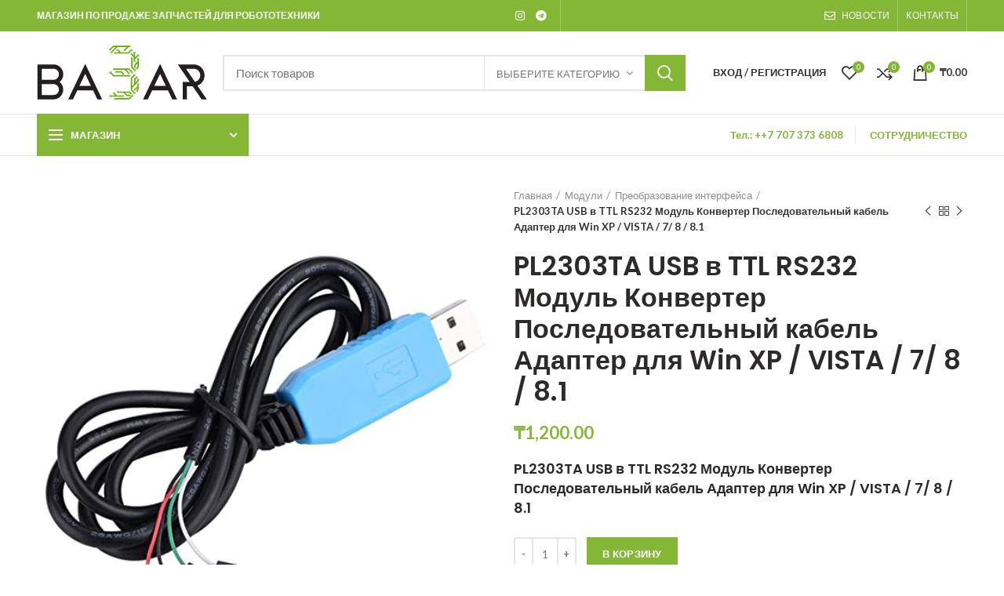

--- FILE ---
content_type: text/html; charset=UTF-8
request_url: https://ba3ar.kz/product/pl2303-ta-posledovatelnyj-kabel-usb-ttl-rs232-sovmestimyj-s-windows-xp-vista-7-8-8-1-dlya-raspberry-pi-programmirovanie-cherez-usb/
body_size: 28099
content:
<!DOCTYPE html>
<html lang="ru-RU">
<head>
	<meta charset="UTF-8">
	<meta name="viewport" content="width=device-width, initial-scale=1.0, maximum-scale=1.0, user-scalable=no">
	<link rel="profile" href="http://gmpg.org/xfn/11">
	<link rel="pingback" href="https://ba3ar.kz/xmlrpc.php">

	<meta name='robots' content='index, follow, max-image-preview:large, max-snippet:-1, max-video-preview:-1' />
	<style>img:is([sizes="auto" i], [sizes^="auto," i]) { contain-intrinsic-size: 3000px 1500px }</style>
	
	<!-- This site is optimized with the Yoast SEO plugin v20.10 - https://yoast.com/wordpress/plugins/seo/ -->
	<title>PL2303TA USB в TTL RS232 Модуль Конвертер Последовательный кабель Адаптер для Win XP / VISTA / 7/ 8 / 8.1 - Ba3ar.kz</title>
	<link rel="canonical" href="https://ba3ar.kz/product/pl2303-ta-posledovatelnyj-kabel-usb-ttl-rs232-sovmestimyj-s-windows-xp-vista-7-8-8-1-dlya-raspberry-pi-programmirovanie-cherez-usb/" />
	<meta property="og:locale" content="ru_RU" />
	<meta property="og:type" content="article" />
	<meta property="og:title" content="PL2303TA USB в TTL RS232 Модуль Конвертер Последовательный кабель Адаптер для Win XP / VISTA / 7/ 8 / 8.1 - Ba3ar.kz" />
	<meta property="og:description" content="PL2303TA USB в TTL RS232 Модуль Конвертер Последовательный кабель Адаптер для Win XP / VISTA / 7/ 8 / 8.1" />
	<meta property="og:url" content="https://ba3ar.kz/product/pl2303-ta-posledovatelnyj-kabel-usb-ttl-rs232-sovmestimyj-s-windows-xp-vista-7-8-8-1-dlya-raspberry-pi-programmirovanie-cherez-usb/" />
	<meta property="og:site_name" content="Ba3ar.kz" />
	<meta property="article:modified_time" content="2022-07-04T09:59:58+00:00" />
	<meta property="og:image" content="https://ba3ar.kz/wp-content/uploads/2022/05/41dPESmUzL.jpg" />
	<meta property="og:image:width" content="500" />
	<meta property="og:image:height" content="500" />
	<meta property="og:image:type" content="image/jpeg" />
	<meta name="twitter:card" content="summary_large_image" />
	<meta name="twitter:label1" content="Примерное время для чтения" />
	<meta name="twitter:data1" content="1 минута" />
	<script type="application/ld+json" class="yoast-schema-graph">{"@context":"https://schema.org","@graph":[{"@type":"WebPage","@id":"https://ba3ar.kz/product/pl2303-ta-posledovatelnyj-kabel-usb-ttl-rs232-sovmestimyj-s-windows-xp-vista-7-8-8-1-dlya-raspberry-pi-programmirovanie-cherez-usb/","url":"https://ba3ar.kz/product/pl2303-ta-posledovatelnyj-kabel-usb-ttl-rs232-sovmestimyj-s-windows-xp-vista-7-8-8-1-dlya-raspberry-pi-programmirovanie-cherez-usb/","name":"PL2303TA USB в TTL RS232 Модуль Конвертер Последовательный кабель Адаптер для Win XP / VISTA / 7/ 8 / 8.1 - Ba3ar.kz","isPartOf":{"@id":"https://ba3ar.kz/#website"},"primaryImageOfPage":{"@id":"https://ba3ar.kz/product/pl2303-ta-posledovatelnyj-kabel-usb-ttl-rs232-sovmestimyj-s-windows-xp-vista-7-8-8-1-dlya-raspberry-pi-programmirovanie-cherez-usb/#primaryimage"},"image":{"@id":"https://ba3ar.kz/product/pl2303-ta-posledovatelnyj-kabel-usb-ttl-rs232-sovmestimyj-s-windows-xp-vista-7-8-8-1-dlya-raspberry-pi-programmirovanie-cherez-usb/#primaryimage"},"thumbnailUrl":"https://ba3ar.kz/wp-content/uploads/2022/05/41dPESmUzL.jpg","datePublished":"2022-05-16T10:02:30+00:00","dateModified":"2022-07-04T09:59:58+00:00","breadcrumb":{"@id":"https://ba3ar.kz/product/pl2303-ta-posledovatelnyj-kabel-usb-ttl-rs232-sovmestimyj-s-windows-xp-vista-7-8-8-1-dlya-raspberry-pi-programmirovanie-cherez-usb/#breadcrumb"},"inLanguage":"ru-RU","potentialAction":[{"@type":"ReadAction","target":["https://ba3ar.kz/product/pl2303-ta-posledovatelnyj-kabel-usb-ttl-rs232-sovmestimyj-s-windows-xp-vista-7-8-8-1-dlya-raspberry-pi-programmirovanie-cherez-usb/"]}]},{"@type":"ImageObject","inLanguage":"ru-RU","@id":"https://ba3ar.kz/product/pl2303-ta-posledovatelnyj-kabel-usb-ttl-rs232-sovmestimyj-s-windows-xp-vista-7-8-8-1-dlya-raspberry-pi-programmirovanie-cherez-usb/#primaryimage","url":"https://ba3ar.kz/wp-content/uploads/2022/05/41dPESmUzL.jpg","contentUrl":"https://ba3ar.kz/wp-content/uploads/2022/05/41dPESmUzL.jpg","width":500,"height":500},{"@type":"BreadcrumbList","@id":"https://ba3ar.kz/product/pl2303-ta-posledovatelnyj-kabel-usb-ttl-rs232-sovmestimyj-s-windows-xp-vista-7-8-8-1-dlya-raspberry-pi-programmirovanie-cherez-usb/#breadcrumb","itemListElement":[{"@type":"ListItem","position":1,"name":"Главная страница","item":"https://ba3ar.kz/"},{"@type":"ListItem","position":2,"name":"Магазин","item":"https://ba3ar.kz/shop/"},{"@type":"ListItem","position":3,"name":"PL2303TA USB в TTL RS232 Модуль Конвертер Последовательный кабель Адаптер для Win XP / VISTA / 7/ 8 / 8.1"}]},{"@type":"WebSite","@id":"https://ba3ar.kz/#website","url":"https://ba3ar.kz/","name":"Ba3ar.kz","description":"Arduino etc","potentialAction":[{"@type":"SearchAction","target":{"@type":"EntryPoint","urlTemplate":"https://ba3ar.kz/?s={search_term_string}"},"query-input":"required name=search_term_string"}],"inLanguage":"ru-RU"}]}</script>
	<!-- / Yoast SEO plugin. -->


<link rel='dns-prefetch' href='//fonts.googleapis.com' />
<link rel="alternate" type="application/rss+xml" title="Ba3ar.kz &raquo; Лента" href="https://ba3ar.kz/feed/" />
<link rel='stylesheet' id='sgr-css' href='https://ba3ar.kz/wp-content/plugins/simple-google-recaptcha/sgr.css?ver=1688570022' type='text/css' media='all' />
<link rel='stylesheet' id='wp-block-library-css' href='https://ba3ar.kz/wp-includes/css/dist/block-library/style.min.css?ver=6.8.3' type='text/css' media='all' />
<style id='classic-theme-styles-inline-css' type='text/css'>
/*! This file is auto-generated */
.wp-block-button__link{color:#fff;background-color:#32373c;border-radius:9999px;box-shadow:none;text-decoration:none;padding:calc(.667em + 2px) calc(1.333em + 2px);font-size:1.125em}.wp-block-file__button{background:#32373c;color:#fff;text-decoration:none}
</style>
<style id='safe-svg-svg-icon-style-inline-css' type='text/css'>
.safe-svg-cover .safe-svg-inside{display:inline-block;max-width:100%}.safe-svg-cover svg{height:100%;max-height:100%;max-width:100%;width:100%}

</style>
<style id='global-styles-inline-css' type='text/css'>
:root{--wp--preset--aspect-ratio--square: 1;--wp--preset--aspect-ratio--4-3: 4/3;--wp--preset--aspect-ratio--3-4: 3/4;--wp--preset--aspect-ratio--3-2: 3/2;--wp--preset--aspect-ratio--2-3: 2/3;--wp--preset--aspect-ratio--16-9: 16/9;--wp--preset--aspect-ratio--9-16: 9/16;--wp--preset--color--black: #000000;--wp--preset--color--cyan-bluish-gray: #abb8c3;--wp--preset--color--white: #ffffff;--wp--preset--color--pale-pink: #f78da7;--wp--preset--color--vivid-red: #cf2e2e;--wp--preset--color--luminous-vivid-orange: #ff6900;--wp--preset--color--luminous-vivid-amber: #fcb900;--wp--preset--color--light-green-cyan: #7bdcb5;--wp--preset--color--vivid-green-cyan: #00d084;--wp--preset--color--pale-cyan-blue: #8ed1fc;--wp--preset--color--vivid-cyan-blue: #0693e3;--wp--preset--color--vivid-purple: #9b51e0;--wp--preset--gradient--vivid-cyan-blue-to-vivid-purple: linear-gradient(135deg,rgba(6,147,227,1) 0%,rgb(155,81,224) 100%);--wp--preset--gradient--light-green-cyan-to-vivid-green-cyan: linear-gradient(135deg,rgb(122,220,180) 0%,rgb(0,208,130) 100%);--wp--preset--gradient--luminous-vivid-amber-to-luminous-vivid-orange: linear-gradient(135deg,rgba(252,185,0,1) 0%,rgba(255,105,0,1) 100%);--wp--preset--gradient--luminous-vivid-orange-to-vivid-red: linear-gradient(135deg,rgba(255,105,0,1) 0%,rgb(207,46,46) 100%);--wp--preset--gradient--very-light-gray-to-cyan-bluish-gray: linear-gradient(135deg,rgb(238,238,238) 0%,rgb(169,184,195) 100%);--wp--preset--gradient--cool-to-warm-spectrum: linear-gradient(135deg,rgb(74,234,220) 0%,rgb(151,120,209) 20%,rgb(207,42,186) 40%,rgb(238,44,130) 60%,rgb(251,105,98) 80%,rgb(254,248,76) 100%);--wp--preset--gradient--blush-light-purple: linear-gradient(135deg,rgb(255,206,236) 0%,rgb(152,150,240) 100%);--wp--preset--gradient--blush-bordeaux: linear-gradient(135deg,rgb(254,205,165) 0%,rgb(254,45,45) 50%,rgb(107,0,62) 100%);--wp--preset--gradient--luminous-dusk: linear-gradient(135deg,rgb(255,203,112) 0%,rgb(199,81,192) 50%,rgb(65,88,208) 100%);--wp--preset--gradient--pale-ocean: linear-gradient(135deg,rgb(255,245,203) 0%,rgb(182,227,212) 50%,rgb(51,167,181) 100%);--wp--preset--gradient--electric-grass: linear-gradient(135deg,rgb(202,248,128) 0%,rgb(113,206,126) 100%);--wp--preset--gradient--midnight: linear-gradient(135deg,rgb(2,3,129) 0%,rgb(40,116,252) 100%);--wp--preset--font-size--small: 13px;--wp--preset--font-size--medium: 20px;--wp--preset--font-size--large: 36px;--wp--preset--font-size--x-large: 42px;--wp--preset--spacing--20: 0.44rem;--wp--preset--spacing--30: 0.67rem;--wp--preset--spacing--40: 1rem;--wp--preset--spacing--50: 1.5rem;--wp--preset--spacing--60: 2.25rem;--wp--preset--spacing--70: 3.38rem;--wp--preset--spacing--80: 5.06rem;--wp--preset--shadow--natural: 6px 6px 9px rgba(0, 0, 0, 0.2);--wp--preset--shadow--deep: 12px 12px 50px rgba(0, 0, 0, 0.4);--wp--preset--shadow--sharp: 6px 6px 0px rgba(0, 0, 0, 0.2);--wp--preset--shadow--outlined: 6px 6px 0px -3px rgba(255, 255, 255, 1), 6px 6px rgba(0, 0, 0, 1);--wp--preset--shadow--crisp: 6px 6px 0px rgba(0, 0, 0, 1);}:where(.is-layout-flex){gap: 0.5em;}:where(.is-layout-grid){gap: 0.5em;}body .is-layout-flex{display: flex;}.is-layout-flex{flex-wrap: wrap;align-items: center;}.is-layout-flex > :is(*, div){margin: 0;}body .is-layout-grid{display: grid;}.is-layout-grid > :is(*, div){margin: 0;}:where(.wp-block-columns.is-layout-flex){gap: 2em;}:where(.wp-block-columns.is-layout-grid){gap: 2em;}:where(.wp-block-post-template.is-layout-flex){gap: 1.25em;}:where(.wp-block-post-template.is-layout-grid){gap: 1.25em;}.has-black-color{color: var(--wp--preset--color--black) !important;}.has-cyan-bluish-gray-color{color: var(--wp--preset--color--cyan-bluish-gray) !important;}.has-white-color{color: var(--wp--preset--color--white) !important;}.has-pale-pink-color{color: var(--wp--preset--color--pale-pink) !important;}.has-vivid-red-color{color: var(--wp--preset--color--vivid-red) !important;}.has-luminous-vivid-orange-color{color: var(--wp--preset--color--luminous-vivid-orange) !important;}.has-luminous-vivid-amber-color{color: var(--wp--preset--color--luminous-vivid-amber) !important;}.has-light-green-cyan-color{color: var(--wp--preset--color--light-green-cyan) !important;}.has-vivid-green-cyan-color{color: var(--wp--preset--color--vivid-green-cyan) !important;}.has-pale-cyan-blue-color{color: var(--wp--preset--color--pale-cyan-blue) !important;}.has-vivid-cyan-blue-color{color: var(--wp--preset--color--vivid-cyan-blue) !important;}.has-vivid-purple-color{color: var(--wp--preset--color--vivid-purple) !important;}.has-black-background-color{background-color: var(--wp--preset--color--black) !important;}.has-cyan-bluish-gray-background-color{background-color: var(--wp--preset--color--cyan-bluish-gray) !important;}.has-white-background-color{background-color: var(--wp--preset--color--white) !important;}.has-pale-pink-background-color{background-color: var(--wp--preset--color--pale-pink) !important;}.has-vivid-red-background-color{background-color: var(--wp--preset--color--vivid-red) !important;}.has-luminous-vivid-orange-background-color{background-color: var(--wp--preset--color--luminous-vivid-orange) !important;}.has-luminous-vivid-amber-background-color{background-color: var(--wp--preset--color--luminous-vivid-amber) !important;}.has-light-green-cyan-background-color{background-color: var(--wp--preset--color--light-green-cyan) !important;}.has-vivid-green-cyan-background-color{background-color: var(--wp--preset--color--vivid-green-cyan) !important;}.has-pale-cyan-blue-background-color{background-color: var(--wp--preset--color--pale-cyan-blue) !important;}.has-vivid-cyan-blue-background-color{background-color: var(--wp--preset--color--vivid-cyan-blue) !important;}.has-vivid-purple-background-color{background-color: var(--wp--preset--color--vivid-purple) !important;}.has-black-border-color{border-color: var(--wp--preset--color--black) !important;}.has-cyan-bluish-gray-border-color{border-color: var(--wp--preset--color--cyan-bluish-gray) !important;}.has-white-border-color{border-color: var(--wp--preset--color--white) !important;}.has-pale-pink-border-color{border-color: var(--wp--preset--color--pale-pink) !important;}.has-vivid-red-border-color{border-color: var(--wp--preset--color--vivid-red) !important;}.has-luminous-vivid-orange-border-color{border-color: var(--wp--preset--color--luminous-vivid-orange) !important;}.has-luminous-vivid-amber-border-color{border-color: var(--wp--preset--color--luminous-vivid-amber) !important;}.has-light-green-cyan-border-color{border-color: var(--wp--preset--color--light-green-cyan) !important;}.has-vivid-green-cyan-border-color{border-color: var(--wp--preset--color--vivid-green-cyan) !important;}.has-pale-cyan-blue-border-color{border-color: var(--wp--preset--color--pale-cyan-blue) !important;}.has-vivid-cyan-blue-border-color{border-color: var(--wp--preset--color--vivid-cyan-blue) !important;}.has-vivid-purple-border-color{border-color: var(--wp--preset--color--vivid-purple) !important;}.has-vivid-cyan-blue-to-vivid-purple-gradient-background{background: var(--wp--preset--gradient--vivid-cyan-blue-to-vivid-purple) !important;}.has-light-green-cyan-to-vivid-green-cyan-gradient-background{background: var(--wp--preset--gradient--light-green-cyan-to-vivid-green-cyan) !important;}.has-luminous-vivid-amber-to-luminous-vivid-orange-gradient-background{background: var(--wp--preset--gradient--luminous-vivid-amber-to-luminous-vivid-orange) !important;}.has-luminous-vivid-orange-to-vivid-red-gradient-background{background: var(--wp--preset--gradient--luminous-vivid-orange-to-vivid-red) !important;}.has-very-light-gray-to-cyan-bluish-gray-gradient-background{background: var(--wp--preset--gradient--very-light-gray-to-cyan-bluish-gray) !important;}.has-cool-to-warm-spectrum-gradient-background{background: var(--wp--preset--gradient--cool-to-warm-spectrum) !important;}.has-blush-light-purple-gradient-background{background: var(--wp--preset--gradient--blush-light-purple) !important;}.has-blush-bordeaux-gradient-background{background: var(--wp--preset--gradient--blush-bordeaux) !important;}.has-luminous-dusk-gradient-background{background: var(--wp--preset--gradient--luminous-dusk) !important;}.has-pale-ocean-gradient-background{background: var(--wp--preset--gradient--pale-ocean) !important;}.has-electric-grass-gradient-background{background: var(--wp--preset--gradient--electric-grass) !important;}.has-midnight-gradient-background{background: var(--wp--preset--gradient--midnight) !important;}.has-small-font-size{font-size: var(--wp--preset--font-size--small) !important;}.has-medium-font-size{font-size: var(--wp--preset--font-size--medium) !important;}.has-large-font-size{font-size: var(--wp--preset--font-size--large) !important;}.has-x-large-font-size{font-size: var(--wp--preset--font-size--x-large) !important;}
:where(.wp-block-post-template.is-layout-flex){gap: 1.25em;}:where(.wp-block-post-template.is-layout-grid){gap: 1.25em;}
:where(.wp-block-columns.is-layout-flex){gap: 2em;}:where(.wp-block-columns.is-layout-grid){gap: 2em;}
:root :where(.wp-block-pullquote){font-size: 1.5em;line-height: 1.6;}
</style>
<link rel='stylesheet' id='woocommerce-advanced-product-labels-css' href='https://ba3ar.kz/wp-content/plugins/woocommerce-advanced-product-labels/assets/front-end/css/woocommerce-advanced-product-labels.min.css?ver=1.1.5' type='text/css' media='all' />
<style id='woocommerce-inline-inline-css' type='text/css'>
.woocommerce form .form-row .required { visibility: visible; }
</style>
<link rel='stylesheet' id='brands-styles-css' href='https://ba3ar.kz/wp-content/plugins/woocommerce/assets/css/brands.css?ver=10.1.0' type='text/css' media='all' />
<link rel='stylesheet' id='js_composer_front-css' href='https://ba3ar.kz/wp-content/plugins/js_composer/assets/css/js_composer.min.css?ver=6.13.0' type='text/css' media='all' />
<link rel='stylesheet' id='font-awesome-css-css' href='https://ba3ar.kz/wp-content/themes/woodmart/css/font-awesome-light.min.css?ver=4.5.2' type='text/css' media='all' />
<link rel='stylesheet' id='bootstrap-css' href='https://ba3ar.kz/wp-content/themes/woodmart/css/bootstrap.min.css?ver=4.5.2' type='text/css' media='all' />
<link rel='stylesheet' id='woodmart-style-css' href='https://ba3ar.kz/wp-content/themes/woodmart/style.min.css?ver=4.5.2' type='text/css' media='all' />
<link rel='stylesheet' id='xts-style-header_528910-css' href='https://ba3ar.kz/wp-content/uploads/2025/12/xts-header_528910-1765724073.css?ver=4.5.2' type='text/css' media='all' />
<link rel='stylesheet' id='xts-style-theme_settings_default-css' href='https://ba3ar.kz/wp-content/uploads/2022/06/xts-theme_settings_default-1655893724.css?ver=4.5.2' type='text/css' media='all' />
<link rel='stylesheet' id='xts-google-fonts-css' href='//fonts.googleapis.com/css?family=Lato%3A100%2C300%2C400%2C700%2C900%2C100italic%2C300italic%2C400italic%2C700italic%2C900italic%7CPoppins%3A100%2C200%2C300%2C400%2C500%2C600%2C700%2C800%2C900%2C100italic%2C200italic%2C300italic%2C400italic%2C500italic%2C600italic%2C700italic%2C800italic%2C900italic%7COpen+Sans%3A300%2C400%2C600%2C700%2C800%2C300italic%2C400italic%2C600italic%2C700italic%2C800italic&#038;subset=cyrillic&#038;ver=4.5.2' type='text/css' media='all' />
<script type="text/template" id="tmpl-variation-template">
	<div class="woocommerce-variation-description">{{{ data.variation.variation_description }}}</div>
	<div class="woocommerce-variation-price">{{{ data.variation.price_html }}}</div>
	<div class="woocommerce-variation-availability">{{{ data.variation.availability_html }}}</div>
</script>
<script type="text/template" id="tmpl-unavailable-variation-template">
	<p role="alert">Этот товар недоступен. Пожалуйста, выберите другую комбинацию.</p>
</script>
<script type="text/javascript" id="sgr-js-extra">
/* <![CDATA[ */
var sgr = {"sgr_site_key":"6LfggXAbAAAAAEmq5Qq2Nkv-P3JcIX4EOVgwjA0M"};
/* ]]> */
</script>
<script type="text/javascript" src="https://ba3ar.kz/wp-content/plugins/simple-google-recaptcha/sgr.js?ver=1688570022" id="sgr-js"></script>
<script type="text/javascript" src="https://ba3ar.kz/wp-includes/js/jquery/jquery.min.js?ver=3.7.1" id="jquery-core-js"></script>
<script type="text/javascript" src="https://ba3ar.kz/wp-includes/js/jquery/jquery-migrate.min.js?ver=3.4.1" id="jquery-migrate-js"></script>
<script type="text/javascript" src="https://ba3ar.kz/wp-content/plugins/woocommerce/assets/js/jquery-blockui/jquery.blockUI.min.js?ver=2.7.0-wc.10.1.0" id="jquery-blockui-js" data-wp-strategy="defer"></script>
<script type="text/javascript" id="wc-add-to-cart-js-extra">
/* <![CDATA[ */
var wc_add_to_cart_params = {"ajax_url":"\/wp-admin\/admin-ajax.php","wc_ajax_url":"\/?wc-ajax=%%endpoint%%","i18n_view_cart":"\u041f\u0440\u043e\u0441\u043c\u043e\u0442\u0440 \u043a\u043e\u0440\u0437\u0438\u043d\u044b","cart_url":"https:\/\/ba3ar.kz\/cart\/","is_cart":"","cart_redirect_after_add":"no"};
/* ]]> */
</script>
<script type="text/javascript" src="https://ba3ar.kz/wp-content/plugins/woocommerce/assets/js/frontend/add-to-cart.min.js?ver=10.1.0" id="wc-add-to-cart-js" data-wp-strategy="defer"></script>
<script type="text/javascript" src="https://ba3ar.kz/wp-content/plugins/woocommerce/assets/js/zoom/jquery.zoom.min.js?ver=1.7.21-wc.10.1.0" id="zoom-js" defer="defer" data-wp-strategy="defer"></script>
<script type="text/javascript" id="wc-single-product-js-extra">
/* <![CDATA[ */
var wc_single_product_params = {"i18n_required_rating_text":"\u041f\u043e\u0436\u0430\u043b\u0443\u0439\u0441\u0442\u0430, \u043f\u043e\u0441\u0442\u0430\u0432\u044c\u0442\u0435 \u043e\u0446\u0435\u043d\u043a\u0443","i18n_rating_options":["1 \u0438\u0437 5 \u0437\u0432\u0451\u0437\u0434","2 \u0438\u0437 5 \u0437\u0432\u0451\u0437\u0434","3 \u0438\u0437 5 \u0437\u0432\u0451\u0437\u0434","4 \u0438\u0437 5 \u0437\u0432\u0451\u0437\u0434","5 \u0438\u0437 5 \u0437\u0432\u0451\u0437\u0434"],"i18n_product_gallery_trigger_text":"\u041f\u0440\u043e\u0441\u043c\u043e\u0442\u0440 \u0433\u0430\u043b\u0435\u0440\u0435\u0438 \u0438\u0437\u043e\u0431\u0440\u0430\u0436\u0435\u043d\u0438\u0439 \u0432 \u043f\u043e\u043b\u043d\u043e\u044d\u043a\u0440\u0430\u043d\u043d\u043e\u043c \u0440\u0435\u0436\u0438\u043c\u0435","review_rating_required":"no","flexslider":{"rtl":false,"animation":"slide","smoothHeight":true,"directionNav":false,"controlNav":"thumbnails","slideshow":false,"animationSpeed":500,"animationLoop":false,"allowOneSlide":false},"zoom_enabled":"","zoom_options":[],"photoswipe_enabled":"","photoswipe_options":{"shareEl":false,"closeOnScroll":false,"history":false,"hideAnimationDuration":0,"showAnimationDuration":0},"flexslider_enabled":""};
/* ]]> */
</script>
<script type="text/javascript" src="https://ba3ar.kz/wp-content/plugins/woocommerce/assets/js/frontend/single-product.min.js?ver=10.1.0" id="wc-single-product-js" defer="defer" data-wp-strategy="defer"></script>
<script type="text/javascript" src="https://ba3ar.kz/wp-content/plugins/woocommerce/assets/js/js-cookie/js.cookie.min.js?ver=2.1.4-wc.10.1.0" id="js-cookie-js" data-wp-strategy="defer"></script>
<script type="text/javascript" id="woocommerce-js-extra">
/* <![CDATA[ */
var woocommerce_params = {"ajax_url":"\/wp-admin\/admin-ajax.php","wc_ajax_url":"\/?wc-ajax=%%endpoint%%","i18n_password_show":"\u041f\u043e\u043a\u0430\u0437\u0430\u0442\u044c \u043f\u0430\u0440\u043e\u043b\u044c","i18n_password_hide":"\u0421\u043a\u0440\u044b\u0442\u044c \u043f\u0430\u0440\u043e\u043b\u044c"};
/* ]]> */
</script>
<script type="text/javascript" src="https://ba3ar.kz/wp-content/plugins/woocommerce/assets/js/frontend/woocommerce.min.js?ver=10.1.0" id="woocommerce-js" defer="defer" data-wp-strategy="defer"></script>
<script type="text/javascript" src="https://ba3ar.kz/wp-content/plugins/js_composer/assets/js/vendors/woocommerce-add-to-cart.js?ver=6.13.0" id="vc_woocommerce-add-to-cart-js-js"></script>
<script type="text/javascript" src="https://ba3ar.kz/wp-includes/js/underscore.min.js?ver=1.13.7" id="underscore-js"></script>
<script type="text/javascript" id="wp-util-js-extra">
/* <![CDATA[ */
var _wpUtilSettings = {"ajax":{"url":"\/wp-admin\/admin-ajax.php"}};
/* ]]> */
</script>
<script type="text/javascript" src="https://ba3ar.kz/wp-includes/js/wp-util.min.js?ver=6.8.3" id="wp-util-js"></script>
<script type="text/javascript" id="wc-add-to-cart-variation-js-extra">
/* <![CDATA[ */
var wc_add_to_cart_variation_params = {"wc_ajax_url":"\/?wc-ajax=%%endpoint%%","i18n_no_matching_variations_text":"\u0416\u0430\u043b\u044c, \u043d\u043e \u0442\u043e\u0432\u0430\u0440\u043e\u0432, \u0441\u043e\u043e\u0442\u0432\u0435\u0442\u0441\u0442\u0432\u0443\u044e\u0449\u0438\u0445 \u0432\u0430\u0448\u0435\u043c\u0443 \u0432\u044b\u0431\u043e\u0440\u0443, \u043d\u0435 \u043e\u0431\u043d\u0430\u0440\u0443\u0436\u0435\u043d\u043e. \u041f\u043e\u0436\u0430\u043b\u0443\u0439\u0441\u0442\u0430, \u0432\u044b\u0431\u0435\u0440\u0438\u0442\u0435 \u0434\u0440\u0443\u0433\u0443\u044e \u043a\u043e\u043c\u0431\u0438\u043d\u0430\u0446\u0438\u044e.","i18n_make_a_selection_text":"\u0412\u044b\u0431\u0435\u0440\u0438\u0442\u0435 \u043e\u043f\u0446\u0438\u0438 \u0442\u043e\u0432\u0430\u0440\u0430 \u043f\u0435\u0440\u0435\u0434 \u0435\u0433\u043e \u0434\u043e\u0431\u0430\u0432\u043b\u0435\u043d\u0438\u0435\u043c \u0432 \u0432\u0430\u0448\u0443 \u043a\u043e\u0440\u0437\u0438\u043d\u0443.","i18n_unavailable_text":"\u042d\u0442\u043e\u0442 \u0442\u043e\u0432\u0430\u0440 \u043d\u0435\u0434\u043e\u0441\u0442\u0443\u043f\u0435\u043d. \u041f\u043e\u0436\u0430\u043b\u0443\u0439\u0441\u0442\u0430, \u0432\u044b\u0431\u0435\u0440\u0438\u0442\u0435 \u0434\u0440\u0443\u0433\u0443\u044e \u043a\u043e\u043c\u0431\u0438\u043d\u0430\u0446\u0438\u044e.","i18n_reset_alert_text":"\u0420\u0435\u0437\u0443\u043b\u044c\u0442\u0430\u0442\u044b \u0432\u0430\u0448\u0435\u0433\u043e \u0432\u044b\u0431\u043e\u0440\u0430 \u0441\u0431\u0440\u043e\u0448\u0435\u043d\u044b. \u0412\u044b\u0431\u0435\u0440\u0438\u0442\u0435 \u043e\u043f\u0446\u0438\u0438 \u0442\u043e\u0432\u0430\u0440\u0430, \u043f\u0435\u0440\u0435\u0434 \u0442\u0435\u043c \u043a\u0430\u043a \u0434\u043e\u0431\u0430\u0432\u0438\u0442\u044c \u0435\u0433\u043e \u0432 \u043a\u043e\u0440\u0437\u0438\u043d\u0443."};
/* ]]> */
</script>
<script type="text/javascript" src="https://ba3ar.kz/wp-content/plugins/woocommerce/assets/js/frontend/add-to-cart-variation.min.js?ver=10.1.0" id="wc-add-to-cart-variation-js" defer="defer" data-wp-strategy="defer"></script>
<link rel="https://api.w.org/" href="https://ba3ar.kz/wp-json/" /><link rel="alternate" title="JSON" type="application/json" href="https://ba3ar.kz/wp-json/wp/v2/product/6486" /><link rel="EditURI" type="application/rsd+xml" title="RSD" href="https://ba3ar.kz/xmlrpc.php?rsd" />
<meta name="generator" content="WordPress 6.8.3" />
<meta name="generator" content="WooCommerce 10.1.0" />
<link rel='shortlink' href='https://ba3ar.kz/?p=6486' />
<link rel="alternate" title="oEmbed (JSON)" type="application/json+oembed" href="https://ba3ar.kz/wp-json/oembed/1.0/embed?url=https%3A%2F%2Fba3ar.kz%2Fproduct%2Fpl2303-ta-posledovatelnyj-kabel-usb-ttl-rs232-sovmestimyj-s-windows-xp-vista-7-8-8-1-dlya-raspberry-pi-programmirovanie-cherez-usb%2F" />
<link rel="alternate" title="oEmbed (XML)" type="text/xml+oembed" href="https://ba3ar.kz/wp-json/oembed/1.0/embed?url=https%3A%2F%2Fba3ar.kz%2Fproduct%2Fpl2303-ta-posledovatelnyj-kabel-usb-ttl-rs232-sovmestimyj-s-windows-xp-vista-7-8-8-1-dlya-raspberry-pi-programmirovanie-cherez-usb%2F&#038;format=xml" />
<meta name="theme-color" content="">			<link rel="shortcut icon" href="https://ba3ar.kz/wp-content/uploads/2020/04/favicon.png">
			<link rel="apple-touch-icon-precomposed" sizes="152x152" href="https://ba3ar.kz/wp-content/uploads/2020/04/favicon.png">
			<noscript><style>.woocommerce-product-gallery{ opacity: 1 !important; }</style></noscript>
	<meta name="generator" content="Powered by WPBakery Page Builder - drag and drop page builder for WordPress."/>
<meta name="generator" content="Powered by Slider Revolution 6.6.14 - responsive, Mobile-Friendly Slider Plugin for WordPress with comfortable drag and drop interface." />
<script>function setREVStartSize(e){
			//window.requestAnimationFrame(function() {
				window.RSIW = window.RSIW===undefined ? window.innerWidth : window.RSIW;
				window.RSIH = window.RSIH===undefined ? window.innerHeight : window.RSIH;
				try {
					var pw = document.getElementById(e.c).parentNode.offsetWidth,
						newh;
					pw = pw===0 || isNaN(pw) || (e.l=="fullwidth" || e.layout=="fullwidth") ? window.RSIW : pw;
					e.tabw = e.tabw===undefined ? 0 : parseInt(e.tabw);
					e.thumbw = e.thumbw===undefined ? 0 : parseInt(e.thumbw);
					e.tabh = e.tabh===undefined ? 0 : parseInt(e.tabh);
					e.thumbh = e.thumbh===undefined ? 0 : parseInt(e.thumbh);
					e.tabhide = e.tabhide===undefined ? 0 : parseInt(e.tabhide);
					e.thumbhide = e.thumbhide===undefined ? 0 : parseInt(e.thumbhide);
					e.mh = e.mh===undefined || e.mh=="" || e.mh==="auto" ? 0 : parseInt(e.mh,0);
					if(e.layout==="fullscreen" || e.l==="fullscreen")
						newh = Math.max(e.mh,window.RSIH);
					else{
						e.gw = Array.isArray(e.gw) ? e.gw : [e.gw];
						for (var i in e.rl) if (e.gw[i]===undefined || e.gw[i]===0) e.gw[i] = e.gw[i-1];
						e.gh = e.el===undefined || e.el==="" || (Array.isArray(e.el) && e.el.length==0)? e.gh : e.el;
						e.gh = Array.isArray(e.gh) ? e.gh : [e.gh];
						for (var i in e.rl) if (e.gh[i]===undefined || e.gh[i]===0) e.gh[i] = e.gh[i-1];
											
						var nl = new Array(e.rl.length),
							ix = 0,
							sl;
						e.tabw = e.tabhide>=pw ? 0 : e.tabw;
						e.thumbw = e.thumbhide>=pw ? 0 : e.thumbw;
						e.tabh = e.tabhide>=pw ? 0 : e.tabh;
						e.thumbh = e.thumbhide>=pw ? 0 : e.thumbh;
						for (var i in e.rl) nl[i] = e.rl[i]<window.RSIW ? 0 : e.rl[i];
						sl = nl[0];
						for (var i in nl) if (sl>nl[i] && nl[i]>0) { sl = nl[i]; ix=i;}
						var m = pw>(e.gw[ix]+e.tabw+e.thumbw) ? 1 : (pw-(e.tabw+e.thumbw)) / (e.gw[ix]);
						newh =  (e.gh[ix] * m) + (e.tabh + e.thumbh);
					}
					var el = document.getElementById(e.c);
					if (el!==null && el) el.style.height = newh+"px";
					el = document.getElementById(e.c+"_wrapper");
					if (el!==null && el) {
						el.style.height = newh+"px";
						el.style.display = "block";
					}
				} catch(e){
					console.log("Failure at Presize of Slider:" + e)
				}
			//});
		  };</script>
<style>		
		
		</style><noscript><style> .wpb_animate_when_almost_visible { opacity: 1; }</style></noscript></head>

<body class="wp-singular product-template-default single single-product postid-6486 wp-theme-woodmart theme-woodmart woocommerce woocommerce-page woocommerce-no-js wrapper-full-width form-style-square form-border-width-2 woodmart-product-design-default categories-accordion-on woodmart-archive-shop woodmart-ajax-shop-on offcanvas-sidebar-mobile offcanvas-sidebar-tablet notifications-sticky btns-default-flat btns-default-dark btns-default-hover-dark btns-shop-3d btns-shop-light btns-shop-hover-light btns-accent-flat btns-accent-light btns-accent-hover-light wpb-js-composer js-comp-ver-6.13.0 vc_responsive">
		
	<div class="website-wrapper">

		
			<!-- HEADER -->
			<header class="whb-header whb-sticky-shadow whb-scroll-slide whb-sticky-clone">

				<div class="whb-main-header">
	
<div class="whb-row whb-top-bar whb-not-sticky-row whb-with-bg whb-without-border whb-color-light whb-flex-equal-sides">
	<div class="container">
		<div class="whb-flex-row whb-top-bar-inner">
			<div class="whb-column whb-col-left whb-visible-lg">
	
<div class="whb-text-element reset-mb-10 "><strong><span style="color: #ffffff;">МАГАЗИН ПО ПРОДАЖЕ ЗАПЧАСТЕЙ ДЛЯ РОБОТОТЕХНИКИ</span></strong></div>
</div>
<div class="whb-column whb-col-center whb-visible-lg whb-empty-column">
	</div>
<div class="whb-column whb-col-right whb-visible-lg">
	
			<div class="woodmart-social-icons text-center icons-design-default icons-size- color-scheme-light social-follow social-form-circle">
				
				
				
									<a rel="nofollow" href="#" target="_blank" class=" woodmart-social-icon social-instagram">
						<i class="fa fa-instagram"></i>
						<span class="woodmart-social-icon-name">Instagram</span>
					</a>
				
				
				
				
				
				
				
				
				
				
				
				
				
				
								
				
									<a rel="nofollow" href="#" target="_blank" class=" woodmart-social-icon social-tg">
						<i class="fa fa-telegram"></i>
						<span class="woodmart-social-icon-name">Телеграм</span>
					</a>
				
			</div>

		<div class="whb-divider-element whb-divider-stretch "></div><div class="whb-navigation whb-secondary-menu site-navigation woodmart-navigation menu-right navigation-style-bordered" role="navigation">
	<div class="menu-top-bar-right-container"><ul id="menu-top-bar-right" class="menu"><li id="menu-item-3075" class="menu-item menu-item-type-post_type menu-item-object-page menu-item-3075 item-level-0 menu-item-design-default menu-simple-dropdown item-event-hover"><a href="https://ba3ar.kz/blog/" class="woodmart-nav-link"><i class="fa fa-envelope-o"></i><span class="nav-link-text">НОВОСТИ</span></a></li>
<li id="menu-item-401" class="menu-item menu-item-type-custom menu-item-object-custom menu-item-401 item-level-0 menu-item-design-default menu-simple-dropdown item-event-hover"><a href="#" class="woodmart-nav-link"><span class="nav-link-text">КОНТАКТЫ</span></a></li>
</ul></div></div><!--END MAIN-NAV-->
<div class="whb-divider-element whb-divider-stretch "></div></div>
<div class="whb-column whb-col-mobile whb-hidden-lg">
	
			<div class="woodmart-social-icons text-center icons-design-default icons-size- color-scheme-light social-follow social-form-circle">
				
				
				
									<a rel="nofollow" href="#" target="_blank" class=" woodmart-social-icon social-instagram">
						<i class="fa fa-instagram"></i>
						<span class="woodmart-social-icon-name">Instagram</span>
					</a>
				
				
				
				
				
				
				
				
				
				
				
				
				
				
								
				
									<a rel="nofollow" href="#" target="_blank" class=" woodmart-social-icon social-tg">
						<i class="fa fa-telegram"></i>
						<span class="woodmart-social-icon-name">Телеграм</span>
					</a>
				
			</div>

		
<div class="whb-text-element reset-mb-10 "><ul class="inline-list inline-list-with-border main-nav-style">
 	<li><a class="color-primary" href="#">Тел.: +77013058978</a></li>
</ul></div>
</div>
		</div>
	</div>
</div>

<div class="whb-row whb-general-header whb-not-sticky-row whb-without-bg whb-border-fullwidth whb-color-dark whb-flex-flex-middle">
	<div class="container">
		<div class="whb-flex-row whb-general-header-inner">
			<div class="whb-column whb-col-left whb-visible-lg">
	<div class="site-logo">
	<div class="woodmart-logo-wrap switch-logo-enable">
		<a href="https://ba3ar.kz/" class="woodmart-logo woodmart-main-logo" rel="home">
			<img src="https://ba3ar.kz/wp-content/uploads/2020/04/logo_full.svg" alt="Ba3ar.kz" style="max-width: 250px;" />		</a>
								<a href="https://ba3ar.kz/" class="woodmart-logo woodmart-sticky-logo" rel="home">
				<img src="https://ba3ar.kz/wp-content/uploads/2020/04/logo_full.svg" alt="Ba3ar.kz" style="max-width: 250px;" />			</a>
			</div>
</div>
</div>
<div class="whb-column whb-col-center whb-visible-lg">
				<div class="woodmart-search-form">
								<form role="search" method="get" class="searchform  has-categories-dropdown search-style-with-bg woodmart-ajax-search" action="https://ba3ar.kz/"  data-thumbnail="1" data-price="1" data-post_type="product" data-count="20" data-sku="0" data-symbols_count="3">
					<input type="text" class="s" placeholder="Поиск товаров" value="" name="s" />
					<input type="hidden" name="post_type" value="product">
								<div class="search-by-category input-dropdown">
				<div class="input-dropdown-inner woodmart-scroll-content">
					<input type="hidden" name="product_cat" value="0">
					<a href="#" data-val="0">Выберите категорию</a>
					<div class="list-wrapper woodmart-scroll">
						<ul class="woodmart-scroll-content">
							<li style="display:none;"><a href="#" data-val="0">Выберите категорию</a></li>
								<li class="cat-item cat-item-106"><a class="pf-value" href="https://ba3ar.kz/product-category/3d-pechat-cnc/" data-val="3d-pechat-cnc" data-title="3D печать, CNC" >3D печать, CNC</a>
<ul class='children'>
	<li class="cat-item cat-item-123"><a class="pf-value" href="https://ba3ar.kz/product-category/3d-pechat-cnc/materialy-3d/" data-val="materialy-3d" data-title="Материалы 3D печать" >Материалы 3D печать</a>
</li>
	<li class="cat-item cat-item-122"><a class="pf-value" href="https://ba3ar.kz/product-category/3d-pechat-cnc/ruchki-dlya-3d-pechati/" data-val="ruchki-dlya-3d-pechati" data-title="Ручки для 3D печати" >Ручки для 3D печати</a>
</li>
</ul>
</li>
	<li class="cat-item cat-item-173"><a class="pf-value" href="https://ba3ar.kz/product-category/camera-sq23/" data-val="camera-sq23" data-title="Camera SQ23" >Camera SQ23</a>
</li>
	<li class="cat-item cat-item-15"><a class="pf-value" href="https://ba3ar.kz/product-category/uncategorized/" data-val="uncategorized" data-title="Uncategorized" >Uncategorized</a>
</li>
	<li class="cat-item cat-item-147"><a class="pf-value" href="https://ba3ar.kz/product-category/besprovodnye/" data-val="besprovodnye" data-title="Беспроводные" >Беспроводные</a>
<ul class='children'>
	<li class="cat-item cat-item-169"><a class="pf-value" href="https://ba3ar.kz/product-category/besprovodnye/bluetooth/" data-val="bluetooth" data-title="Bluetooth" >Bluetooth</a>
</li>
	<li class="cat-item cat-item-167"><a class="pf-value" href="https://ba3ar.kz/product-category/besprovodnye/gsm-gps-glonass/" data-val="gsm-gps-glonass" data-title="GSM, GPS, GLONASS" >GSM, GPS, GLONASS</a>
</li>
	<li class="cat-item cat-item-164"><a class="pf-value" href="https://ba3ar.kz/product-category/besprovodnye/rdfid-nfc/" data-val="rdfid-nfc" data-title="RDFID, NFC" >RDFID, NFC</a>
</li>
	<li class="cat-item cat-item-170"><a class="pf-value" href="https://ba3ar.kz/product-category/besprovodnye/wi-fi/" data-val="wi-fi" data-title="Wi-Fi" >Wi-Fi</a>
</li>
	<li class="cat-item cat-item-148"><a class="pf-value" href="https://ba3ar.kz/product-category/besprovodnye/pulty/" data-val="pulty" data-title="Пульты" >Пульты</a>
</li>
	<li class="cat-item cat-item-149"><a class="pf-value" href="https://ba3ar.kz/product-category/besprovodnye/radio-chastotnye/" data-val="radio-chastotnye" data-title="Радио Частотные" >Радио Частотные</a>
</li>
</ul>
</li>
	<li class="cat-item cat-item-69"><a class="pf-value" href="https://ba3ar.kz/product-category/datchiki/" data-val="datchiki" data-title="Датчики" >Датчики</a>
<ul class='children'>
	<li class="cat-item cat-item-168"><a class="pf-value" href="https://ba3ar.kz/product-category/datchiki/vesa/" data-val="vesa" data-title="Веса" >Веса</a>
</li>
	<li class="cat-item cat-item-73"><a class="pf-value" href="https://ba3ar.kz/product-category/datchiki/vibracii/" data-val="vibracii" data-title="Вибрации" >Вибрации</a>
</li>
	<li class="cat-item cat-item-154"><a class="pf-value" href="https://ba3ar.kz/product-category/datchiki/vodyanye/" data-val="vodyanye" data-title="Водяные" >Водяные</a>
</li>
	<li class="cat-item cat-item-72"><a class="pf-value" href="https://ba3ar.kz/product-category/datchiki/gaza/" data-val="gaza" data-title="Газа" >Газа</a>
</li>
	<li class="cat-item cat-item-70"><a class="pf-value" href="https://ba3ar.kz/product-category/datchiki/davleniya-polozheniya/" data-val="davleniya-polozheniya" data-title="Давления, положения" >Давления, положения</a>
</li>
	<li class="cat-item cat-item-75"><a class="pf-value" href="https://ba3ar.kz/product-category/datchiki/zvukovye/" data-val="zvukovye" data-title="Звуковые" >Звуковые</a>
</li>
	<li class="cat-item cat-item-76"><a class="pf-value" href="https://ba3ar.kz/product-category/datchiki/izmerenie-toka-i-napryazheniya/" data-val="izmerenie-toka-i-napryazheniya" data-title="Измерение тока и напряжения" >Измерение тока и напряжения</a>
</li>
	<li class="cat-item cat-item-74"><a class="pf-value" href="https://ba3ar.kz/product-category/datchiki/opticheskie/" data-val="opticheskie" data-title="Оптические" >Оптические</a>
</li>
	<li class="cat-item cat-item-77"><a class="pf-value" href="https://ba3ar.kz/product-category/datchiki/prochee-sencor/" data-val="prochee-sencor" data-title="Прочие Датчики" >Прочие Датчики</a>
</li>
	<li class="cat-item cat-item-71"><a class="pf-value" href="https://ba3ar.kz/product-category/datchiki/temperatury-vlazhnosti/" data-val="temperatury-vlazhnosti" data-title="Температуры, Влажности" >Температуры, Влажности</a>
</li>
</ul>
</li>
	<li class="cat-item cat-item-107"><a class="pf-value" href="https://ba3ar.kz/product-category/instrumenty-i-materialy/" data-val="instrumenty-i-materialy" data-title="Инструменты и материалы" >Инструменты и материалы</a>
<ul class='children'>
	<li class="cat-item cat-item-135"><a class="pf-value" href="https://ba3ar.kz/product-category/instrumenty-i-materialy/izmeritelnye-pribory/" data-val="izmeritelnye-pribory" data-title="Измерительные приборы" >Измерительные приборы</a>
</li>
	<li class="cat-item cat-item-136"><a class="pf-value" href="https://ba3ar.kz/product-category/instrumenty-i-materialy/materialy-instrumenty-i-materialy/" data-val="materialy-instrumenty-i-materialy" data-title="Материалы" >Материалы</a>
</li>
	<li class="cat-item cat-item-134"><a class="pf-value" href="https://ba3ar.kz/product-category/instrumenty-i-materialy/ruchnye/" data-val="ruchnye" data-title="Ручные" >Ручные</a>
</li>
</ul>
</li>
	<li class="cat-item cat-item-89"><a class="pf-value" href="https://ba3ar.kz/product-category/istochniki-pitaniya/" data-val="istochniki-pitaniya" data-title="Источники питания" >Источники питания</a>
<ul class='children'>
	<li class="cat-item cat-item-92"><a class="pf-value" href="https://ba3ar.kz/product-category/istochniki-pitaniya/dc-dc-preobrazovateli/" data-val="dc-dc-preobrazovateli" data-title="DC-DC преобразователи" >DC-DC преобразователи</a>
</li>
	<li class="cat-item cat-item-95"><a class="pf-value" href="https://ba3ar.kz/product-category/istochniki-pitaniya/batarei-i-akkumulyatory/" data-val="batarei-i-akkumulyatory" data-title="Батареи и аккумуляторы" >Батареи и аккумуляторы</a>
</li>
	<li class="cat-item cat-item-91"><a class="pf-value" href="https://ba3ar.kz/product-category/istochniki-pitaniya/bloki-pitaniya/" data-val="bloki-pitaniya" data-title="Блоки питания" >Блоки питания</a>
</li>
	<li class="cat-item cat-item-94"><a class="pf-value" href="https://ba3ar.kz/product-category/istochniki-pitaniya/dimmery-led-drajvery/" data-val="dimmery-led-drajvery" data-title="Диммеры, LED драйверы" >Диммеры, LED драйверы</a>
</li>
	<li class="cat-item cat-item-93"><a class="pf-value" href="https://ba3ar.kz/product-category/istochniki-pitaniya/zaryadnye-ustrojstva/" data-val="zaryadnye-ustrojstva" data-title="Зарядные устройства" >Зарядные устройства</a>
</li>
	<li class="cat-item cat-item-96"><a class="pf-value" href="https://ba3ar.kz/product-category/istochniki-pitaniya/prochee-istochniki-pitaniya/" data-val="prochee-istochniki-pitaniya" data-title="Прочее Питание" >Прочее Питание</a>
</li>
	<li class="cat-item cat-item-90"><a class="pf-value" href="https://ba3ar.kz/product-category/istochniki-pitaniya/stabilizatory/" data-val="stabilizatory" data-title="Стабилизаторы" >Стабилизаторы</a>
</li>
</ul>
</li>
	<li class="cat-item cat-item-124"><a class="pf-value" href="https://ba3ar.kz/product-category/maketirovanie-i-komponenty/" data-val="maketirovanie-i-komponenty" data-title="Макетирование" >Макетирование</a>
<ul class='children'>
	<li class="cat-item cat-item-150"><a class="pf-value" href="https://ba3ar.kz/product-category/maketirovanie-i-komponenty/korpusa-i-korobki/" data-val="korpusa-i-korobki" data-title="Корпуса и Коробки" >Корпуса и Коробки</a>
</li>
	<li class="cat-item cat-item-125"><a class="pf-value" href="https://ba3ar.kz/product-category/maketirovanie-i-komponenty/montazhnye-platy/" data-val="montazhnye-platy" data-title="Монтажные платы" >Монтажные платы</a>
</li>
	<li class="cat-item cat-item-127"><a class="pf-value" href="https://ba3ar.kz/product-category/maketirovanie-i-komponenty/provoda-konnektory/" data-val="provoda-konnektory" data-title="Провода, Коннекторы" >Провода, Коннекторы</a>
</li>
	<li class="cat-item cat-item-128"><a class="pf-value" href="https://ba3ar.kz/product-category/maketirovanie-i-komponenty/chipy/" data-val="chipy" data-title="Чипы" >Чипы</a>
</li>
	<li class="cat-item cat-item-126"><a class="pf-value" href="https://ba3ar.kz/product-category/maketirovanie-i-komponenty/shildy-dlya-arduino/" data-val="shildy-dlya-arduino" data-title="Шилды Для Arduino" >Шилды Для Arduino</a>
</li>
	<li class="cat-item cat-item-131"><a class="pf-value" href="https://ba3ar.kz/product-category/maketirovanie-i-komponenty/elektromagnit/" data-val="elektromagnit" data-title="Электромагнит" >Электромагнит</a>
</li>
</ul>
</li>
	<li class="cat-item cat-item-63"><a class="pf-value" href="https://ba3ar.kz/product-category/mikrokontrollery/" data-val="mikrokontrollery" data-title="Микроконтроллеры" >Микроконтроллеры</a>
<ul class='children'>
	<li class="cat-item cat-item-64"><a class="pf-value" href="https://ba3ar.kz/product-category/mikrokontrollery/arduino/" data-val="arduino" data-title="Arduino" >Arduino</a>
</li>
	<li class="cat-item cat-item-67"><a class="pf-value" href="https://ba3ar.kz/product-category/mikrokontrollery/arm/" data-val="arm" data-title="ARM" >ARM</a>
</li>
	<li class="cat-item cat-item-65"><a class="pf-value" href="https://ba3ar.kz/product-category/mikrokontrollery/avr/" data-val="avr" data-title="AVR" >AVR</a>
</li>
	<li class="cat-item cat-item-66"><a class="pf-value" href="https://ba3ar.kz/product-category/mikrokontrollery/stm/" data-val="stm" data-title="STM" >STM</a>
</li>
</ul>
</li>
	<li class="cat-item cat-item-174"><a class="pf-value" href="https://ba3ar.kz/product-category/mikrosxemy/" data-val="mikrosxemy" data-title="Микросхемы" >Микросхемы</a>
</li>
	<li class="cat-item cat-item-79"><a class="pf-value" href="https://ba3ar.kz/product-category/moduli/" data-val="moduli" data-title="Модули" >Модули</a>
<ul class='children'>
	<li class="cat-item cat-item-102"><a class="pf-value" href="https://ba3ar.kz/product-category/moduli/lcds-leds-i-displei/" data-val="lcds-leds-i-displei" data-title="LCDs, LEDs и Дисплеи" >LCDs, LEDs и Дисплеи</a>
</li>
	<li class="cat-item cat-item-152"><a class="pf-value" href="https://ba3ar.kz/product-category/moduli/sd-pamyat/" data-val="sd-pamyat" data-title="SD Память" >SD Память</a>
</li>
	<li class="cat-item cat-item-163"><a class="pf-value" href="https://ba3ar.kz/product-category/moduli/generatory/" data-val="generatory" data-title="Генераторы" >Генераторы</a>
</li>
	<li class="cat-item cat-item-81"><a class="pf-value" href="https://ba3ar.kz/product-category/moduli/zvukovye-moduli/" data-val="zvukovye-moduli" data-title="Звуковые" >Звуковые</a>
</li>
	<li class="cat-item cat-item-86"><a class="pf-value" href="https://ba3ar.kz/product-category/moduli/klaviatury-knopki-pereklyuchateli/" data-val="klaviatury-knopki-pereklyuchateli" data-title="Клавиатуры, кнопки, переключатели" >Клавиатуры, кнопки, переключатели</a>
</li>
	<li class="cat-item cat-item-84"><a class="pf-value" href="https://ba3ar.kz/product-category/moduli/preobrazovanie-interfejsa/" data-val="preobrazovanie-interfejsa" data-title="Преобразование интерфейса" >Преобразование интерфейса</a>
</li>
	<li class="cat-item cat-item-87"><a class="pf-value" href="https://ba3ar.kz/product-category/moduli/prochee-moduli/" data-val="prochee-moduli" data-title="Прочие Модули" >Прочие Модули</a>
</li>
	<li class="cat-item cat-item-82"><a class="pf-value" href="https://ba3ar.kz/product-category/moduli/rele/" data-val="rele" data-title="Реле" >Реле</a>
</li>
	<li class="cat-item cat-item-85"><a class="pf-value" href="https://ba3ar.kz/product-category/moduli/chasy/" data-val="chasy" data-title="Часы" >Часы</a>
</li>
</ul>
</li>
	<li class="cat-item cat-item-97"><a class="pf-value" href="https://ba3ar.kz/product-category/motory-privoda/" data-val="motory-privoda" data-title="Моторы, привода" >Моторы, привода</a>
<ul class='children'>
	<li class="cat-item cat-item-98"><a class="pf-value" href="https://ba3ar.kz/product-category/motory-privoda/dc-motors/" data-val="dc-motors" data-title="DC моторы" >DC моторы</a>
</li>
	<li class="cat-item cat-item-110"><a class="pf-value" href="https://ba3ar.kz/product-category/motory-privoda/drajvery-dlya-motorov/" data-val="drajvery-dlya-motorov" data-title="Драйверы для Моторов" >Драйверы для Моторов</a>
</li>
	<li class="cat-item cat-item-145"><a class="pf-value" href="https://ba3ar.kz/product-category/motory-privoda/motory-dlya-multikopterov/" data-val="motory-dlya-multikopterov" data-title="Моторы для Мультикоптеров" >Моторы для Мультикоптеров</a>
</li>
	<li class="cat-item cat-item-100"><a class="pf-value" href="https://ba3ar.kz/product-category/motory-privoda/nasosy-i-kompressory/" data-val="nasosy-i-kompressory" data-title="Насосы и компрессоры" >Насосы и компрессоры</a>
</li>
	<li class="cat-item cat-item-99"><a class="pf-value" href="https://ba3ar.kz/product-category/motory-privoda/servo-privod/" data-val="servo-privod" data-title="Серво привод" >Серво привод</a>
</li>
	<li class="cat-item cat-item-120"><a class="pf-value" href="https://ba3ar.kz/product-category/motory-privoda/shagovye-motory/" data-val="shagovye-motory" data-title="Шаговые моторы" >Шаговые моторы</a>
</li>
</ul>
</li>
	<li class="cat-item cat-item-151"><a class="pf-value" href="https://ba3ar.kz/product-category/nabory-i-komplekty/" data-val="nabory-i-komplekty" data-title="Наборы и комплекты" >Наборы и комплекты</a>
</li>
	<li class="cat-item cat-item-172"><a class="pf-value" href="https://ba3ar.kz/product-category/programmator/" data-val="programmator" data-title="Программатор" >Программатор</a>
</li>
	<li class="cat-item cat-item-171"><a class="pf-value" href="https://ba3ar.kz/product-category/prochee/" data-val="prochee" data-title="Прочее" >Прочее</a>
</li>
	<li class="cat-item cat-item-137"><a class="pf-value" href="https://ba3ar.kz/product-category/roboty-drony/" data-val="roboty-drony" data-title="Роботы &amp; Дроны" >Роботы &amp; Дроны</a>
<ul class='children'>
	<li class="cat-item cat-item-143"><a class="pf-value" href="https://ba3ar.kz/product-category/roboty-drony/poletnye-drony/" data-val="poletnye-drony" data-title="Полетные Дроны" >Полетные Дроны</a>
	<ul class='children'>
	<li class="cat-item cat-item-144"><a class="pf-value" href="https://ba3ar.kz/product-category/roboty-drony/poletnye-drony/platformy/" data-val="platformy" data-title="Платформы" >Платформы</a>
</li>
	<li class="cat-item cat-item-146"><a class="pf-value" href="https://ba3ar.kz/product-category/roboty-drony/poletnye-drony/propellery/" data-val="propellery" data-title="Пропеллеры" >Пропеллеры</a>
</li>
	</ul>
</li>
	<li class="cat-item cat-item-138"><a class="pf-value" href="https://ba3ar.kz/product-category/roboty-drony/roboty/" data-val="roboty" data-title="Роботы" >Роботы</a>
	<ul class='children'>
	<li class="cat-item cat-item-140"><a class="pf-value" href="https://ba3ar.kz/product-category/roboty-drony/roboty/kolesa-dlya-robotov/" data-val="kolesa-dlya-robotov" data-title="Колеса для Роботов" >Колеса для Роботов</a>
</li>
	<li class="cat-item cat-item-139"><a class="pf-value" href="https://ba3ar.kz/product-category/roboty-drony/roboty/nabory-dlya-robotov/" data-val="nabory-dlya-robotov" data-title="Наборы для Роботов" >Наборы для Роботов</a>
</li>
	<li class="cat-item cat-item-142"><a class="pf-value" href="https://ba3ar.kz/product-category/roboty-drony/roboty/prochee-roboty/" data-val="prochee-roboty" data-title="Прочее Роботы" >Прочее Роботы</a>
</li>
	<li class="cat-item cat-item-141"><a class="pf-value" href="https://ba3ar.kz/product-category/roboty-drony/roboty/shassi-i-platformy/" data-val="shassi-i-platformy" data-title="Шасси и Платформы" >Шасси и Платформы</a>
</li>
	</ul>
</li>
</ul>
</li>
	<li class="cat-item cat-item-177"><a class="pf-value" href="https://ba3ar.kz/product-category/uvlazhnitel-vozduxa/" data-val="uvlazhnitel-vozduxa" data-title="Увлажнитель воздуха" >Увлажнитель воздуха</a>
</li>
	<li class="cat-item cat-item-175"><a class="pf-value" href="https://ba3ar.kz/product-category/elektromagnity/" data-val="elektromagnity" data-title="Электромагниты" >Электромагниты</a>
</li>
						</ul>
					</div>
				</div>
			</div>
								<button type="submit" class="searchsubmit">
						Искать											</button>
				</form>
													<div class="search-results-wrapper"><div class="woodmart-scroll"><div class="woodmart-search-results woodmart-scroll-content"></div></div><div class="woodmart-search-loader wd-fill"></div></div>
							</div>
		</div>
<div class="whb-column whb-col-right whb-visible-lg">
	<div class="whb-space-element " style="width:15px;"></div><div class="woodmart-header-links woodmart-navigation menu-simple-dropdown wd-tools-element item-event-hover  my-account-with-text login-side-opener"  title="Мой профиль">
			<a href="https://ba3ar.kz/my-account/">
			<span class="wd-tools-icon">
							</span>
			<span class="wd-tools-text">
				Вход / Регистрация			</span>
		</a>
		
			</div>

<div class="woodmart-wishlist-info-widget wd-tools-element wd-style-icon with-product-count" title="Мой список желаний">
	<a href="https://ba3ar.kz/wishlist/">
		<span class="wishlist-icon wd-tools-icon">
			
							<span class="wishlist-count wd-tools-count">
					0				</span>
					</span>
		<span class="wishlist-label wd-tools-text">
			Избранное		</span>
	</a>
</div>

<div class="woodmart-compare-info-widget wd-tools-element wd-style-icon with-product-count" title="Сравнение товаров">
	<a href="https://ba3ar.kz/compare/">
		<span class="compare-icon wd-tools-icon">
			
							<span class="compare-count wd-tools-count">0</span>
					</span>
		<span class="compare-label wd-tools-text">
			Сравнить		</span>
	</a>
</div>

<div class="woodmart-shopping-cart wd-tools-element woodmart-cart-design-2 woodmart-cart-alt cart-widget-opener" title="Корзина">
	<a href="https://ba3ar.kz/cart/">
		<span class="woodmart-cart-icon wd-tools-icon">
						
										<span class="woodmart-cart-number">0 <span>элементов</span></span>
							</span>
		<span class="woodmart-cart-totals wd-tools-text">
			
			<span class="subtotal-divider">/</span>
						<span class="woodmart-cart-subtotal"><span class="woocommerce-Price-amount amount"><bdi><span class="woocommerce-Price-currencySymbol">&#8376;</span>0.00</bdi></span></span>
				</span>
	</a>
	</div>
</div>
<div class="whb-column whb-mobile-left whb-hidden-lg">
	<div class="woodmart-burger-icon wd-tools-element mobile-nav-icon whb-mobile-nav-icon wd-style-text">
	<a href="#">
					<span class="woodmart-burger wd-tools-icon"></span>
				<span class="woodmart-burger-label wd-tools-text">﻿Меню</span>
	</a>
</div><!--END MOBILE-NAV-ICON--></div>
<div class="whb-column whb-mobile-center whb-hidden-lg">
	<div class="site-logo">
	<div class="woodmart-logo-wrap switch-logo-enable">
		<a href="https://ba3ar.kz/" class="woodmart-logo woodmart-main-logo" rel="home">
			<img src="https://ba3ar.kz/wp-content/uploads/2020/04/logo_full.svg" alt="Ba3ar.kz" style="max-width: 179px;" />		</a>
								<a href="https://ba3ar.kz/" class="woodmart-logo woodmart-sticky-logo" rel="home">
				<img src="https://ba3ar.kz/wp-content/uploads/2020/04/logo_full.svg" alt="Ba3ar.kz" style="max-width: 179px;" />			</a>
			</div>
</div>
</div>
<div class="whb-column whb-mobile-right whb-hidden-lg">
	
<div class="woodmart-shopping-cart wd-tools-element woodmart-cart-design-5 woodmart-cart-alt cart-widget-opener" title="Корзина">
	<a href="https://ba3ar.kz/cart/">
		<span class="woodmart-cart-icon wd-tools-icon">
						
										<span class="woodmart-cart-number">0 <span>элементов</span></span>
							</span>
		<span class="woodmart-cart-totals wd-tools-text">
			
			<span class="subtotal-divider">/</span>
						<span class="woodmart-cart-subtotal"><span class="woocommerce-Price-amount amount"><bdi><span class="woocommerce-Price-currencySymbol">&#8376;</span>0.00</bdi></span></span>
				</span>
	</a>
	</div>
</div>
		</div>
	</div>
</div>

<div class="whb-row whb-header-bottom whb-not-sticky-row whb-without-bg whb-border-fullwidth whb-color-dark whb-flex-flex-middle whb-hidden-mobile">
	<div class="container">
		<div class="whb-flex-row whb-header-bottom-inner">
			<div class="whb-column whb-col-left whb-visible-lg">
	
<div class="header-categories-nav show-on-hover whb-wjlcubfdmlq3d7jvmt23" role="navigation">
	<div class="header-categories-nav-wrap">
		<span class="menu-opener color-scheme-light">
							<span class="woodmart-burger"></span>
			
			<span class="menu-open-label">
				Магазин			</span>
			<span class="arrow-opener"></span>
		</span>
		<div class="categories-menu-dropdown vertical-navigation woodmart-navigation">
			<div class="menu-kategorii-container"><ul id="menu-kategorii" class="menu wd-cat-nav"><li id="menu-item-5422" class="menu-item menu-item-type-taxonomy menu-item-object-product_cat menu-item-has-children menu-item-5422 item-level-0 menu-item-design-default menu-simple-dropdown item-event-hover"><a href="https://ba3ar.kz/product-category/mikrokontrollery/" class="woodmart-nav-link"><img src="https://ba3ar.kz/wp-content/uploads/2020/03/micro.png" alt="Микроконтроллеры"  class="category-icon" /><span class="nav-link-text">Микроконтроллеры</span></a>
<div class="sub-menu-dropdown color-scheme-dark">

<div class="container">

<ul class="sub-menu color-scheme-dark">
	<li id="menu-item-5423" class="menu-item menu-item-type-taxonomy menu-item-object-product_cat menu-item-5423 item-level-1"><a href="https://ba3ar.kz/product-category/mikrokontrollery/arduino/" class="woodmart-nav-link"><span class="nav-link-text">Arduino</span></a></li>
	<li id="menu-item-5424" class="menu-item menu-item-type-taxonomy menu-item-object-product_cat menu-item-5424 item-level-1"><a href="https://ba3ar.kz/product-category/mikrokontrollery/arm/" class="woodmart-nav-link"><span class="nav-link-text">ARM</span></a></li>
	<li id="menu-item-5425" class="menu-item menu-item-type-taxonomy menu-item-object-product_cat menu-item-5425 item-level-1"><a href="https://ba3ar.kz/product-category/mikrokontrollery/avr/" class="woodmart-nav-link"><span class="nav-link-text">AVR</span></a></li>
	<li id="menu-item-5426" class="menu-item menu-item-type-taxonomy menu-item-object-product_cat menu-item-5426 item-level-1"><a href="https://ba3ar.kz/product-category/mikrokontrollery/stm/" class="woodmart-nav-link"><span class="nav-link-text">STM</span></a></li>
</ul>
</div>
</div>
</li>
<li id="menu-item-2988" class="menu-item menu-item-type-taxonomy menu-item-object-product_cat menu-item-has-children menu-item-2988 item-level-0 menu-item-design-default menu-simple-dropdown item-event-hover dropdown-with-height"><a href="https://ba3ar.kz/product-category/datchiki/" class="woodmart-nav-link"><img src="https://ba3ar.kz/wp-content/uploads/2020/03/sensors.png" alt="Датчики"  class="category-icon" /><span class="nav-link-text">Датчики</span></a>
<div class="sub-menu-dropdown color-scheme-dark">

<div class="container">

<ul class="sub-menu color-scheme-dark">
	<li id="menu-item-5427" class="menu-item menu-item-type-taxonomy menu-item-object-product_cat menu-item-5427 item-level-1"><a href="https://ba3ar.kz/product-category/datchiki/vibracii/" class="woodmart-nav-link"><span class="nav-link-text">Вибрации</span></a></li>
	<li id="menu-item-5428" class="menu-item menu-item-type-taxonomy menu-item-object-product_cat menu-item-5428 item-level-1"><a href="https://ba3ar.kz/product-category/datchiki/vodyanye/" class="woodmart-nav-link"><span class="nav-link-text">Водяные</span></a></li>
	<li id="menu-item-5429" class="menu-item menu-item-type-taxonomy menu-item-object-product_cat menu-item-5429 item-level-1"><a href="https://ba3ar.kz/product-category/datchiki/gaza/" class="woodmart-nav-link"><span class="nav-link-text">Газа</span></a></li>
	<li id="menu-item-5430" class="menu-item menu-item-type-taxonomy menu-item-object-product_cat menu-item-5430 item-level-1"><a href="https://ba3ar.kz/product-category/datchiki/davleniya-polozheniya/" class="woodmart-nav-link"><span class="nav-link-text">Давления, положения</span></a></li>
	<li id="menu-item-5431" class="menu-item menu-item-type-taxonomy menu-item-object-product_cat menu-item-5431 item-level-1"><a href="https://ba3ar.kz/product-category/datchiki/zvukovye/" class="woodmart-nav-link"><span class="nav-link-text">Звуковые</span></a></li>
	<li id="menu-item-5788" class="menu-item menu-item-type-taxonomy menu-item-object-product_cat menu-item-5788 item-level-1"><a href="https://ba3ar.kz/product-category/datchiki/temperatury-vlazhnosti/" class="woodmart-nav-link"><span class="nav-link-text">Температуры, Влажности</span></a></li>
	<li id="menu-item-5432" class="menu-item menu-item-type-taxonomy menu-item-object-product_cat menu-item-5432 item-level-1"><a href="https://ba3ar.kz/product-category/datchiki/izmerenie-toka-i-napryazheniya/" class="woodmart-nav-link"><span class="nav-link-text">Измерение тока и напряжения</span></a></li>
	<li id="menu-item-5790" class="menu-item menu-item-type-taxonomy menu-item-object-product_cat menu-item-5790 item-level-1"><a href="https://ba3ar.kz/product-category/datchiki/prochee-sencor/" class="woodmart-nav-link"><span class="nav-link-text">Прочие Датчики</span></a></li>
	<li id="menu-item-5433" class="menu-item menu-item-type-taxonomy menu-item-object-product_cat menu-item-5433 item-level-1"><a href="https://ba3ar.kz/product-category/datchiki/opticheskie/" class="woodmart-nav-link"><span class="nav-link-text">Оптические</span></a></li>
</ul>
</div>
</div>
</li>
<li id="menu-item-3065" class="menu-item menu-item-type-taxonomy menu-item-object-product_cat current-product-ancestor current-menu-parent current-product-parent menu-item-has-children menu-item-3065 item-level-0 menu-item-design-default menu-simple-dropdown item-event-hover dropdown-with-height"><a href="https://ba3ar.kz/product-category/moduli/" class="woodmart-nav-link"><img src="https://ba3ar.kz/wp-content/uploads/2020/04/modules.svg" alt="Модули"  class="category-icon" /><span class="nav-link-text">Модули</span></a>
<div class="sub-menu-dropdown color-scheme-dark">

<div class="container">

<ul class="sub-menu color-scheme-dark">
	<li id="menu-item-5791" class="menu-item menu-item-type-taxonomy menu-item-object-product_cat current-product-ancestor current-menu-parent current-product-parent menu-item-5791 item-level-1"><a href="https://ba3ar.kz/product-category/moduli/preobrazovanie-interfejsa/" class="woodmart-nav-link"><span class="nav-link-text">Преобразование интерфейса</span></a></li>
	<li id="menu-item-5792" class="menu-item menu-item-type-taxonomy menu-item-object-product_cat menu-item-5792 item-level-1"><a href="https://ba3ar.kz/product-category/moduli/rele/" class="woodmart-nav-link"><span class="nav-link-text">Реле</span></a></li>
	<li id="menu-item-5434" class="menu-item menu-item-type-taxonomy menu-item-object-product_cat menu-item-5434 item-level-1"><a href="https://ba3ar.kz/product-category/moduli/lcds-leds-i-displei/" class="woodmart-nav-link"><span class="nav-link-text">LCDs, LEDs и Дисплеи</span></a></li>
	<li id="menu-item-5964" class="menu-item menu-item-type-taxonomy menu-item-object-product_cat menu-item-5964 item-level-1"><a href="https://ba3ar.kz/product-category/besprovodnye/bluetooth/" class="woodmart-nav-link"><span class="nav-link-text">Bluetooth</span></a></li>
	<li id="menu-item-5965" class="menu-item menu-item-type-taxonomy menu-item-object-product_cat menu-item-5965 item-level-1"><a href="https://ba3ar.kz/product-category/besprovodnye/gsm-gps-glonass/" class="woodmart-nav-link"><span class="nav-link-text">GSM, GPS, GLONASS</span></a></li>
	<li id="menu-item-5435" class="menu-item menu-item-type-taxonomy menu-item-object-product_cat menu-item-5435 item-level-1"><a href="https://ba3ar.kz/product-category/besprovodnye/rdfid-nfc/" class="woodmart-nav-link"><span class="nav-link-text">RDFID, NFC</span></a></li>
	<li id="menu-item-5966" class="menu-item menu-item-type-taxonomy menu-item-object-product_cat menu-item-5966 item-level-1"><a href="https://ba3ar.kz/product-category/besprovodnye/wi-fi/" class="woodmart-nav-link"><span class="nav-link-text">Wi-Fi</span></a></li>
	<li id="menu-item-5793" class="menu-item menu-item-type-taxonomy menu-item-object-product_cat menu-item-5793 item-level-1"><a href="https://ba3ar.kz/product-category/moduli/chasy/" class="woodmart-nav-link"><span class="nav-link-text">Часы</span></a></li>
	<li id="menu-item-5436" class="menu-item menu-item-type-taxonomy menu-item-object-product_cat menu-item-5436 item-level-1"><a href="https://ba3ar.kz/product-category/moduli/sd-pamyat/" class="woodmart-nav-link"><span class="nav-link-text">SD Память</span></a></li>
	<li id="menu-item-5437" class="menu-item menu-item-type-taxonomy menu-item-object-product_cat menu-item-5437 item-level-1"><a href="https://ba3ar.kz/product-category/moduli/generatory/" class="woodmart-nav-link"><span class="nav-link-text">Генераторы</span></a></li>
	<li id="menu-item-5438" class="menu-item menu-item-type-taxonomy menu-item-object-product_cat menu-item-5438 item-level-1"><a href="https://ba3ar.kz/product-category/moduli/zvukovye-moduli/" class="woodmart-nav-link"><span class="nav-link-text">Звуковые</span></a></li>
	<li id="menu-item-5439" class="menu-item menu-item-type-taxonomy menu-item-object-product_cat menu-item-5439 item-level-1"><a href="https://ba3ar.kz/product-category/moduli/klaviatury-knopki-pereklyuchateli/" class="woodmart-nav-link"><span class="nav-link-text">Клавиатуры, кнопки, переключатели</span></a></li>
	<li id="menu-item-5789" class="menu-item menu-item-type-taxonomy menu-item-object-product_cat menu-item-5789 item-level-1"><a href="https://ba3ar.kz/product-category/moduli/prochee-moduli/" class="woodmart-nav-link"><span class="nav-link-text">Прочие Модули</span></a></li>
</ul>
</div>
</div>
</li>
<li id="menu-item-3119" class="menu-item menu-item-type-taxonomy menu-item-object-product_cat menu-item-3119 item-level-0 menu-item-design-sized menu-mega-dropdown item-event-hover menu-item-has-children dropdown-with-height"><a href="https://ba3ar.kz/product-category/roboty-drony/" class="woodmart-nav-link"><img src="https://ba3ar.kz/wp-content/uploads/2020/04/robot.svg" alt="Роботы &amp; Дроны"  class="category-icon" /><span class="nav-link-text">Роботы &amp; Дроны</span></a>
<div class="sub-menu-dropdown color-scheme-dark">

<div class="container">
<p><div class="vc_row wpb_row vc_row-fluid vc_custom_1587754451484 vc_row-o-equal-height vc_row-o-content-top vc_row-flex"><div class="wpb_column vc_column_container vc_col-sm-4"><div class="vc_column-inner"><div class="wpb_wrapper">
	<div  class="wpb_single_image wpb_content_element vc_align_center">
		
		<figure class="wpb_wrapper vc_figure">
			<div class="vc_single_image-wrapper   vc_box_border_grey"><img width="150" height="150" src="https://ba3ar.kz/wp-content/uploads/2020/04/category-robots-150x150.jpg" class="vc_single_image-img attachment-thumbnail" alt="" title="category-robots" decoding="async" srcset="https://ba3ar.kz/wp-content/uploads/2020/04/category-robots-150x150.jpg 150w, https://ba3ar.kz/wp-content/uploads/2020/04/category-robots-300x300.jpg 300w, https://ba3ar.kz/wp-content/uploads/2020/04/category-robots-100x100.jpg 100w, https://ba3ar.kz/wp-content/uploads/2020/04/category-robots.jpg 600w" sizes="(max-width: 150px) 100vw, 150px" /></div>
		</figure>
	</div>

			<ul class="sub-menu mega-menu-list" >
				<li class=""><a ><span class="nav-link-text">РОБОТЫ</span></a>
					<ul class="sub-sub-menu">
						
			<li class=""><a href="https://ba3ar.kz/product-category/roboty-drony/roboty/nabory-dlya-robotov/" title="Наборы для Роботов"><span class="nav-link-text">Наборы для Роботов</span></a></li>

		
			<li class=""><a href="https://ba3ar.kz/product-category/roboty-drony/shassi-i-platformy" title=""><span class="nav-link-text">Шасси и Платформы</span></a></li>

		
			<li class=""><a href="https://ba3ar.kz/product-category/roboty-drony/kolesa-dlya-robotov" title=""><span class="nav-link-text">Колеса для Роботов</span></a></li>

		
			<li class=""><a href="https://ba3ar.kz/product-category/motory-privoda/" title="Моторы и Привода"><span class="nav-link-text">Моторы и Привода</span></a></li>

		
			<li class=""><a href="https://ba3ar.kz/product-category/besprovodnye/pulty/" title="Пульты"><span class="nav-link-text">Пульты</span></a></li>

							</ul>
				</li>
			</ul>

		</div></div></div><div class="wpb_column vc_column_container vc_col-sm-4"><div class="vc_column-inner"><div class="wpb_wrapper">
	<div  class="wpb_single_image wpb_content_element vc_align_center">
		
		<figure class="wpb_wrapper vc_figure">
			<div class="vc_single_image-wrapper   vc_box_border_grey"><img width="150" height="150" src="https://ba3ar.kz/wp-content/uploads/2020/04/category-motor-150x150.jpg" class="vc_single_image-img attachment-thumbnail" alt="" title="category-motor" decoding="async" srcset="https://ba3ar.kz/wp-content/uploads/2020/04/category-motor-150x150.jpg 150w, https://ba3ar.kz/wp-content/uploads/2020/04/category-motor-300x300.jpg 300w, https://ba3ar.kz/wp-content/uploads/2020/04/category-motor-100x100.jpg 100w, https://ba3ar.kz/wp-content/uploads/2020/04/category-motor.jpg 600w" sizes="(max-width: 150px) 100vw, 150px" /></div>
		</figure>
	</div>

			<ul class="sub-menu mega-menu-list" >
				<li class=""><a ><span class="nav-link-text">Полетные Дроны</span></a>
					<ul class="sub-sub-menu">
						
			<li class=""><a href="https://ba3ar.kz/product-category/roboty-drony/poletnye-drony/platformy/" title=""><span class="nav-link-text">Платформы</span></a></li>

		
			<li class=""><a href="https://ba3ar.kz/product-category/roboty-drony/poletnye-drony/polyotnyj-kontroller/" title=""><span class="nav-link-text">Полетные Контроллеры</span></a></li>

		
			<li class=""><a href="https://ba3ar.kz/product-category/motory-privoda/motory-dlya-multikopterov/" title=""><span class="nav-link-text">Моторы для Мультикоптеров</span></a></li>

		
			<li class=""><a href="https://ba3ar.kz/product-category/roboty-drony/poletnye-drony/propellery/" title=""><span class="nav-link-text">Пропеллеры</span></a></li>

		
			<li class=""><a href="https://ba3ar.kz/product-category/besprovodnye/pulty/" title=""><span class="nav-link-text">Пульты</span></a></li>

							</ul>
				</li>
			</ul>

		</div></div></div><div class="wpb_column vc_column_container vc_col-sm-4 vc_col-has-fill"><div class="vc_column-inner vc_custom_1587755174216"><div class="wpb_wrapper"><h5 style="font-size: 14px;line-height: 22px;text-align: left" class="vc_custom_heading vc_custom_1587753947972" >Модули</h5><div class="widget_products"><div class="widget woocommerce widget_products"><ul class="product_list_widget"><li>
		<span class="widget-product-wrap">
		<a href="https://ba3ar.kz/product/led-displej-4-simvola/" title="LED дисплей, 4 символа" class="widget-product-img">
			<img width="600" height="600" src="https://ba3ar.kz/wp-content/uploads/2020/04/led4-600x600.jpg" class="attachment-woocommerce_thumbnail" alt="" title="led4" decoding="async" srcset="https://ba3ar.kz/wp-content/uploads/2020/04/led4-600x600.jpg 600w, https://ba3ar.kz/wp-content/uploads/2020/04/led4-300x300.jpg 300w, https://ba3ar.kz/wp-content/uploads/2020/04/led4-150x150.jpg 150w, https://ba3ar.kz/wp-content/uploads/2020/04/led4-100x100.jpg 100w, https://ba3ar.kz/wp-content/uploads/2020/04/led4.jpg 640w" sizes="(max-width: 600px) 100vw, 600px" />		</a>
		<span class="widget-product-info">
			<a href="https://ba3ar.kz/product/led-displej-4-simvola/" title="LED дисплей, 4 символа" class="product-title">
				LED дисплей, 4 символа			</a>
													<span class="price"><span class="woocommerce-Price-amount amount"><bdi><span class="woocommerce-Price-currencySymbol">&#8376;</span>1,600.00</bdi></span></span>
		</span>
	</span>
	</li>
<li>
		<span class="widget-product-wrap">
		<a href="https://ba3ar.kz/product/modul-rele-16-kanalov/" title="16-канальный модуль реле 5V для Arduino" class="widget-product-img">
			<img width="500" height="500" src="https://ba3ar.kz/wp-content/uploads/2020/04/16-kanalnij-modul-rele-5v-dlya-arduino-pic-arm-1-500x500-1.jpg" class="attachment-woocommerce_thumbnail" alt="" title="16-kanalnij-modul-rele-5v-dlya-arduino-pic-arm-1-500x500" decoding="async" srcset="https://ba3ar.kz/wp-content/uploads/2020/04/16-kanalnij-modul-rele-5v-dlya-arduino-pic-arm-1-500x500-1.jpg 500w, https://ba3ar.kz/wp-content/uploads/2020/04/16-kanalnij-modul-rele-5v-dlya-arduino-pic-arm-1-500x500-1-300x300.jpg 300w, https://ba3ar.kz/wp-content/uploads/2020/04/16-kanalnij-modul-rele-5v-dlya-arduino-pic-arm-1-500x500-1-150x150.jpg 150w, https://ba3ar.kz/wp-content/uploads/2020/04/16-kanalnij-modul-rele-5v-dlya-arduino-pic-arm-1-500x500-1-100x100.jpg 100w" sizes="(max-width: 500px) 100vw, 500px" />		</a>
		<span class="widget-product-info">
			<a href="https://ba3ar.kz/product/modul-rele-16-kanalov/" title="16-канальный модуль реле 5V для Arduino" class="product-title">
				16-канальный модуль реле 5V для Arduino			</a>
													<span class="price"><span class="woocommerce-Price-amount amount"><bdi><span class="woocommerce-Price-currencySymbol">&#8376;</span>5,400.00</bdi></span></span>
		</span>
	</span>
	</li>
<li>
		<span class="widget-product-wrap">
		<a href="https://ba3ar.kz/product/rele-x2-kanala-12v/" title="Модуль дистанционно управляемого реле х2-канала, 12В" class="widget-product-img">
			<img width="600" height="600" src="https://ba3ar.kz/wp-content/uploads/2020/04/reley2r-600x600.jpg" class="attachment-woocommerce_thumbnail" alt="" title="reley2r" decoding="async" srcset="https://ba3ar.kz/wp-content/uploads/2020/04/reley2r-600x600.jpg 600w, https://ba3ar.kz/wp-content/uploads/2020/04/reley2r-300x300.jpg 300w, https://ba3ar.kz/wp-content/uploads/2020/04/reley2r-150x150.jpg 150w, https://ba3ar.kz/wp-content/uploads/2020/04/reley2r-100x100.jpg 100w, https://ba3ar.kz/wp-content/uploads/2020/04/reley2r.jpg 640w" sizes="(max-width: 600px) 100vw, 600px" />		</a>
		<span class="widget-product-info">
			<a href="https://ba3ar.kz/product/rele-x2-kanala-12v/" title="Модуль дистанционно управляемого реле х2-канала, 12В" class="product-title">
				Модуль дистанционно управляемого реле х2-канала, 12В			</a>
													<span class="price"><span class="woocommerce-Price-amount amount"><bdi><span class="woocommerce-Price-currencySymbol">&#8376;</span>4,500.00</bdi></span></span>
		</span>
	</span>
	</li>
<li>
		<span class="widget-product-wrap">
		<a href="https://ba3ar.kz/product/sensornaya-klaviatura-4x4-ttp229/" title="Сенсорная клавиатура 4х4 (TTP229)" class="widget-product-img">
			<img width="600" height="600" src="https://ba3ar.kz/wp-content/uploads/2020/04/touchcap4x4-600x600.jpg" class="attachment-woocommerce_thumbnail" alt="" title="touchcap4x4" decoding="async" srcset="https://ba3ar.kz/wp-content/uploads/2020/04/touchcap4x4-600x600.jpg 600w, https://ba3ar.kz/wp-content/uploads/2020/04/touchcap4x4-300x300.jpg 300w, https://ba3ar.kz/wp-content/uploads/2020/04/touchcap4x4-150x150.jpg 150w, https://ba3ar.kz/wp-content/uploads/2020/04/touchcap4x4-100x100.jpg 100w, https://ba3ar.kz/wp-content/uploads/2020/04/touchcap4x4.jpg 640w" sizes="(max-width: 600px) 100vw, 600px" />		</a>
		<span class="widget-product-info">
			<a href="https://ba3ar.kz/product/sensornaya-klaviatura-4x4-ttp229/" title="Сенсорная клавиатура 4х4 (TTP229)" class="product-title">
				Сенсорная клавиатура 4х4 (TTP229)			</a>
													<span class="price"><span class="woocommerce-Price-amount amount"><bdi><span class="woocommerce-Price-currencySymbol">&#8376;</span>1,000.00</bdi></span></span>
		</span>
	</span>
	</li>
</ul></div></div></div></div></div></div></p>
<style data-type="vc_shortcodes-custom-css">.vc_custom_1587754451484{margin-right: -35px !important;margin-bottom: 0px !important;}.vc_custom_1587755174216{margin-top: -30px !important;border-left-width: 1px !important;padding-top: 30px !important;padding-right: 30px !important;padding-bottom: 42px !important;padding-left: 30px !important;background-image: url(https://ba3ar.kz/wp-content/uploads/2020/04/menu-bg.jpg?id=3153) !important;background-position: center !important;background-repeat: no-repeat !important;background-size: cover !important;}.vc_custom_1587753947972{margin-bottom: 12px !important;}</style>
</div>

</div>
<style>.menu-item-3119.menu-item-design-sized > .sub-menu-dropdown {min-height: 10px; width: 835px; }</style></li>
<li id="menu-item-3120" class="menu-item menu-item-type-taxonomy menu-item-object-product_cat menu-item-has-children menu-item-3120 item-level-0 menu-item-design-default menu-simple-dropdown item-event-hover dropdown-with-height"><a href="https://ba3ar.kz/product-category/maketirovanie-i-komponenty/" class="woodmart-nav-link"><img src="https://ba3ar.kz/wp-content/uploads/2020/04/micro.svg" alt="Макетирование"  class="category-icon" /><span class="nav-link-text">Макетирование</span></a>
<div class="sub-menu-dropdown color-scheme-dark">

<div class="container">

<ul class="sub-menu color-scheme-dark">
	<li id="menu-item-5440" class="menu-item menu-item-type-taxonomy menu-item-object-product_cat menu-item-5440 item-level-1"><a href="https://ba3ar.kz/product-category/maketirovanie-i-komponenty/dinamiki/" class="woodmart-nav-link"><span class="nav-link-text">Динамики</span></a></li>
	<li id="menu-item-5441" class="menu-item menu-item-type-taxonomy menu-item-object-product_cat menu-item-5441 item-level-1"><a href="https://ba3ar.kz/product-category/maketirovanie-i-komponenty/korpusa-i-korobki/" class="woodmart-nav-link"><span class="nav-link-text">Корпуса и Коробки</span></a></li>
	<li id="menu-item-5442" class="menu-item menu-item-type-taxonomy menu-item-object-product_cat menu-item-5442 item-level-1"><a href="https://ba3ar.kz/product-category/maketirovanie-i-komponenty/montazhnye-platy/" class="woodmart-nav-link"><span class="nav-link-text">Монтажные платы</span></a></li>
	<li id="menu-item-5795" class="menu-item menu-item-type-taxonomy menu-item-object-product_cat menu-item-5795 item-level-1"><a href="https://ba3ar.kz/product-category/maketirovanie-i-komponenty/shildy-dlya-arduino/" class="woodmart-nav-link"><span class="nav-link-text">Шилды Для Arduino</span></a></li>
	<li id="menu-item-5443" class="menu-item menu-item-type-taxonomy menu-item-object-product_cat menu-item-5443 item-level-1"><a href="https://ba3ar.kz/product-category/maketirovanie-i-komponenty/pereklyuchateli/" class="woodmart-nav-link"><span class="nav-link-text">Переключатели</span></a></li>
	<li id="menu-item-5794" class="menu-item menu-item-type-taxonomy menu-item-object-product_cat menu-item-5794 item-level-1"><a href="https://ba3ar.kz/product-category/maketirovanie-i-komponenty/provoda-konnektory/" class="woodmart-nav-link"><span class="nav-link-text">Провода, Коннекторы</span></a></li>
	<li id="menu-item-5444" class="menu-item menu-item-type-taxonomy menu-item-object-product_cat menu-item-5444 item-level-1"><a href="https://ba3ar.kz/product-category/maketirovanie-i-komponenty/chipy/" class="woodmart-nav-link"><span class="nav-link-text">Чипы</span></a></li>
	<li id="menu-item-5796" class="menu-item menu-item-type-taxonomy menu-item-object-product_cat menu-item-5796 item-level-1"><a href="https://ba3ar.kz/product-category/maketirovanie-i-komponenty/elektromagnit/" class="woodmart-nav-link"><span class="nav-link-text">Электромагнит</span></a></li>
</ul>
</div>
</div>
</li>
<li id="menu-item-3118" class="menu-item menu-item-type-taxonomy menu-item-object-product_cat menu-item-3118 item-level-0 menu-item-design-default menu-simple-dropdown item-event-hover dropdown-with-height"><a href="https://ba3ar.kz/product-category/besprovodnye/" class="woodmart-nav-link"><img src="https://ba3ar.kz/wp-content/uploads/2020/04/wireless.svg" alt="Беспроводные"  class="category-icon" /><span class="nav-link-text">Беспроводные</span></a></li>
<li id="menu-item-3066" class="menu-item menu-item-type-taxonomy menu-item-object-product_cat menu-item-has-children menu-item-3066 item-level-0 menu-item-design-default menu-simple-dropdown item-event-hover dropdown-with-height"><a href="https://ba3ar.kz/product-category/motory-privoda/" class="woodmart-nav-link"><img src="https://ba3ar.kz/wp-content/uploads/2020/04/motor.svg" alt="Моторы, привода"  class="category-icon" /><span class="nav-link-text">Моторы, привода</span></a>
<div class="sub-menu-dropdown color-scheme-dark">

<div class="container">

<ul class="sub-menu color-scheme-dark">
	<li id="menu-item-5445" class="menu-item menu-item-type-taxonomy menu-item-object-product_cat menu-item-5445 item-level-1"><a href="https://ba3ar.kz/product-category/motory-privoda/dc-motors/" class="woodmart-nav-link"><span class="nav-link-text">DC моторы</span></a></li>
	<li id="menu-item-5798" class="menu-item menu-item-type-taxonomy menu-item-object-product_cat menu-item-5798 item-level-1"><a href="https://ba3ar.kz/product-category/motory-privoda/shagovye-motory/" class="woodmart-nav-link"><span class="nav-link-text">Шаговые моторы</span></a></li>
	<li id="menu-item-5797" class="menu-item menu-item-type-taxonomy menu-item-object-product_cat menu-item-5797 item-level-1"><a href="https://ba3ar.kz/product-category/motory-privoda/servo-privod/" class="woodmart-nav-link"><span class="nav-link-text">Серво привод</span></a></li>
	<li id="menu-item-5447" class="menu-item menu-item-type-taxonomy menu-item-object-product_cat menu-item-5447 item-level-1"><a href="https://ba3ar.kz/product-category/motory-privoda/drajvery-dlya-motorov/" class="woodmart-nav-link"><span class="nav-link-text">Драйверы для Моторов</span></a></li>
	<li id="menu-item-5448" class="menu-item menu-item-type-taxonomy menu-item-object-product_cat menu-item-5448 item-level-1"><a href="https://ba3ar.kz/product-category/motory-privoda/motory-dlya-multikopterov/" class="woodmart-nav-link"><span class="nav-link-text">Моторы для Мультикоптеров</span></a></li>
	<li id="menu-item-5449" class="menu-item menu-item-type-taxonomy menu-item-object-product_cat menu-item-5449 item-level-1"><a href="https://ba3ar.kz/product-category/motory-privoda/nasosy-i-kompressory/" class="woodmart-nav-link"><span class="nav-link-text">Насосы и компрессоры</span></a></li>
</ul>
</div>
</div>
</li>
<li id="menu-item-3064" class="menu-item menu-item-type-taxonomy menu-item-object-product_cat menu-item-has-children menu-item-3064 item-level-0 menu-item-design-default menu-simple-dropdown item-event-hover dropdown-with-height"><a href="https://ba3ar.kz/product-category/istochniki-pitaniya/" class="woodmart-nav-link"><img src="https://ba3ar.kz/wp-content/uploads/2020/04/dc.svg" alt="Источники питания"  class="category-icon" /><span class="nav-link-text">Источники питания</span></a>
<div class="sub-menu-dropdown color-scheme-dark">

<div class="container">

<ul class="sub-menu color-scheme-dark">
	<li id="menu-item-5450" class="menu-item menu-item-type-taxonomy menu-item-object-product_cat menu-item-5450 item-level-1"><a href="https://ba3ar.kz/product-category/istochniki-pitaniya/dc-dc-preobrazovateli/" class="woodmart-nav-link"><span class="nav-link-text">DC-DC преобразователи</span></a></li>
	<li id="menu-item-5451" class="menu-item menu-item-type-taxonomy menu-item-object-product_cat menu-item-5451 item-level-1"><a href="https://ba3ar.kz/product-category/istochniki-pitaniya/batarei-i-akkumulyatory/" class="woodmart-nav-link"><span class="nav-link-text">Батареи и аккумуляторы</span></a></li>
	<li id="menu-item-5800" class="menu-item menu-item-type-taxonomy menu-item-object-product_cat menu-item-5800 item-level-1"><a href="https://ba3ar.kz/product-category/istochniki-pitaniya/stabilizatory/" class="woodmart-nav-link"><span class="nav-link-text">Стабилизаторы</span></a></li>
	<li id="menu-item-5452" class="menu-item menu-item-type-taxonomy menu-item-object-product_cat menu-item-5452 item-level-1"><a href="https://ba3ar.kz/product-category/istochniki-pitaniya/bloki-pitaniya/" class="woodmart-nav-link"><span class="nav-link-text">Блоки питания</span></a></li>
	<li id="menu-item-5453" class="menu-item menu-item-type-taxonomy menu-item-object-product_cat menu-item-5453 item-level-1"><a href="https://ba3ar.kz/product-category/istochniki-pitaniya/dimmery-led-drajvery/" class="woodmart-nav-link"><span class="nav-link-text">Диммеры, LED драйверы</span></a></li>
	<li id="menu-item-5454" class="menu-item menu-item-type-taxonomy menu-item-object-product_cat menu-item-5454 item-level-1"><a href="https://ba3ar.kz/product-category/istochniki-pitaniya/zaryadnye-ustrojstva/" class="woodmart-nav-link"><span class="nav-link-text">Зарядные устройства</span></a></li>
	<li id="menu-item-5799" class="menu-item menu-item-type-taxonomy menu-item-object-product_cat menu-item-5799 item-level-1"><a href="https://ba3ar.kz/product-category/istochniki-pitaniya/prochee-istochniki-pitaniya/" class="woodmart-nav-link"><span class="nav-link-text">Прочее Питание</span></a></li>
</ul>
</div>
</div>
</li>
<li id="menu-item-3072" class="menu-item menu-item-type-taxonomy menu-item-object-product_cat menu-item-has-children menu-item-3072 item-level-0 menu-item-design-default menu-simple-dropdown item-event-hover"><a href="https://ba3ar.kz/product-category/instrumenty-i-materialy/" class="woodmart-nav-link"><img src="https://ba3ar.kz/wp-content/uploads/2020/04/tools.svg" alt="Инструменты и материалы"  class="category-icon" /><span class="nav-link-text">Инструменты и материалы</span></a>
<div class="sub-menu-dropdown color-scheme-dark">

<div class="container">

<ul class="sub-menu color-scheme-dark">
	<li id="menu-item-5455" class="menu-item menu-item-type-taxonomy menu-item-object-product_cat menu-item-5455 item-level-1"><a href="https://ba3ar.kz/product-category/instrumenty-i-materialy/izmeritelnye-pribory/" class="woodmart-nav-link"><span class="nav-link-text">Измерительные приборы</span></a></li>
	<li id="menu-item-5456" class="menu-item menu-item-type-taxonomy menu-item-object-product_cat menu-item-5456 item-level-1"><a href="https://ba3ar.kz/product-category/instrumenty-i-materialy/materialy-instrumenty-i-materialy/" class="woodmart-nav-link"><span class="nav-link-text">Материалы</span></a></li>
</ul>
</div>
</div>
</li>
<li id="menu-item-3067" class="menu-item menu-item-type-taxonomy menu-item-object-product_cat menu-item-has-children menu-item-3067 item-level-0 menu-item-design-default menu-simple-dropdown item-event-hover"><a href="https://ba3ar.kz/product-category/3d-pechat-cnc/" class="woodmart-nav-link"><img src="https://ba3ar.kz/wp-content/uploads/2020/04/3d.svg" alt="3D печать, CNC"  class="category-icon" /><span class="nav-link-text">3D печать, CNC</span></a>
<div class="sub-menu-dropdown color-scheme-dark">

<div class="container">

<ul class="sub-menu color-scheme-dark">
	<li id="menu-item-5457" class="menu-item menu-item-type-taxonomy menu-item-object-product_cat menu-item-5457 item-level-1"><a href="https://ba3ar.kz/product-category/3d-pechat-cnc/3d-printery/" class="woodmart-nav-link"><span class="nav-link-text">3D Принтеры</span></a></li>
	<li id="menu-item-5802" class="menu-item menu-item-type-taxonomy menu-item-object-product_cat menu-item-5802 item-level-1"><a href="https://ba3ar.kz/product-category/3d-pechat-cnc/ruchki-dlya-3d-pechati/" class="woodmart-nav-link"><span class="nav-link-text">Ручки для 3D печати</span></a></li>
	<li id="menu-item-5801" class="menu-item menu-item-type-taxonomy menu-item-object-product_cat menu-item-5801 item-level-1"><a href="https://ba3ar.kz/product-category/3d-pechat-cnc/materialy-3d/" class="woodmart-nav-link"><span class="nav-link-text">Материалы 3D печать</span></a></li>
</ul>
</div>
</div>
</li>
<li id="menu-item-3117" class="menu-item menu-item-type-taxonomy menu-item-object-product_cat menu-item-3117 item-level-0 menu-item-design-default menu-simple-dropdown item-event-hover"><a href="https://ba3ar.kz/product-category/nabory-i-komplekty/" class="woodmart-nav-link"><img src="https://ba3ar.kz/wp-content/uploads/2020/04/kits.svg" alt="Наборы и комплекты"  class="category-icon" /><span class="nav-link-text">Наборы и комплекты</span></a></li>
</ul></div>		</div>
	</div>
</div>
</div>
<div class="whb-column whb-col-center whb-visible-lg whb-empty-column">
	</div>
<div class="whb-column whb-col-right whb-visible-lg">
	
<div class="whb-text-element reset-mb-10 "><ul class="inline-list inline-list-with-border main-nav-style">
 	<li><a class="color-primary" href="#">Тел.: ++7 707 373 6808</a></li>
 	<li><a class="color-primary" href="#">СОТРУДНИЧЕСТВО</a></li>
</ul></div>
</div>
<div class="whb-column whb-col-mobile whb-hidden-lg whb-empty-column">
	</div>
		</div>
	</div>
</div>
</div>

			</header><!--END MAIN HEADER-->
			
								<div class="main-page-wrapper">
		
						
			
		<!-- MAIN CONTENT AREA -->
				<div class="container-fluid">
			<div class="row content-layout-wrapper align-items-start">
		
		
	<div class="site-content shop-content-area col-12 breadcrumbs-location-summary content-with-products" role="main">
	
		

<div class="container">
	</div>


<div id="product-6486" class="single-product-page single-product-content product-design-default tabs-location-standard tabs-type-tabs meta-location-add_to_cart reviews-location-tabs product-no-bg product type-product post-6486 status-publish first instock product_cat-moduli product_cat-preobrazovanie-interfejsa has-post-thumbnail shipping-taxable purchasable product-type-simple">

	<div class="container">

		<div class="woocommerce-notices-wrapper"></div>
		<div class="row product-image-summary-wrap">
			<div class="product-image-summary col-lg-12 col-12 col-md-12">
				<div class="row product-image-summary-inner">
					<div class="col-lg-6 col-12 col-md-6 product-images" >
						<div class="product-images-inner">
							<div class="woocommerce-product-gallery woocommerce-product-gallery--with-images woocommerce-product-gallery--with-images woocommerce-product-gallery--columns-4 images images row align-items-start thumbs-position-bottom image-action-zoom" style="opacity: 0; transition: opacity .25s ease-in-out;">
	<div class="col-12">

		<figure class="woocommerce-product-gallery__wrapper owl-items-lg-1 owl-items-md-1 owl-items-sm-1 owl-items-xs-1 owl-carousel">
			<div class="product-image-wrap"><figure data-thumb="https://ba3ar.kz/wp-content/uploads/2022/05/41dPESmUzL.jpg" class="woocommerce-product-gallery__image"><a href="https://ba3ar.kz/wp-content/uploads/2022/05/41dPESmUzL.jpg"><img width="500" height="500" src="https://ba3ar.kz/wp-content/uploads/2022/05/41dPESmUzL.jpg" class="wp-post-image wp-post-image" alt="" title="41dPESmU+zL" data-caption="" data-src="https://ba3ar.kz/wp-content/uploads/2022/05/41dPESmUzL.jpg" data-large_image="https://ba3ar.kz/wp-content/uploads/2022/05/41dPESmUzL.jpg" data-large_image_width="500" data-large_image_height="500" decoding="async" loading="lazy" srcset="https://ba3ar.kz/wp-content/uploads/2022/05/41dPESmUzL.jpg 500w, https://ba3ar.kz/wp-content/uploads/2022/05/41dPESmUzL-300x300.jpg 300w, https://ba3ar.kz/wp-content/uploads/2022/05/41dPESmUzL-150x150.jpg 150w, https://ba3ar.kz/wp-content/uploads/2022/05/41dPESmUzL-100x100.jpg 100w" sizes="auto, (max-width: 500px) 100vw, 500px" /></a></figure></div><div class="product-image-wrap"><figure data-thumb="https://ba3ar.kz/wp-content/uploads/2022/05/41A3eznSiL.jpg" class="woocommerce-product-gallery__image"><a href="https://ba3ar.kz/wp-content/uploads/2022/05/41A3eznSiL.jpg"><img width="500" height="500" src="https://ba3ar.kz/wp-content/uploads/2022/05/41A3eznSiL.jpg" class="attachment-woocommerce_single size-woocommerce_single" alt="" title="41A3eznS+iL" data-caption="" data-src="https://ba3ar.kz/wp-content/uploads/2022/05/41A3eznSiL.jpg" data-large_image="https://ba3ar.kz/wp-content/uploads/2022/05/41A3eznSiL.jpg" data-large_image_width="500" data-large_image_height="500" decoding="async" loading="lazy" srcset="https://ba3ar.kz/wp-content/uploads/2022/05/41A3eznSiL.jpg 500w, https://ba3ar.kz/wp-content/uploads/2022/05/41A3eznSiL-300x300.jpg 300w, https://ba3ar.kz/wp-content/uploads/2022/05/41A3eznSiL-150x150.jpg 150w, https://ba3ar.kz/wp-content/uploads/2022/05/41A3eznSiL-100x100.jpg 100w" sizes="auto, (max-width: 500px) 100vw, 500px" /></a></figure></div><div class="product-image-wrap"><figure data-thumb="https://ba3ar.kz/wp-content/uploads/2022/05/41hnSuOOMwL.jpg" class="woocommerce-product-gallery__image"><a href="https://ba3ar.kz/wp-content/uploads/2022/05/41hnSuOOMwL.jpg"><img width="500" height="500" src="https://ba3ar.kz/wp-content/uploads/2022/05/41hnSuOOMwL.jpg" class="attachment-woocommerce_single size-woocommerce_single" alt="" title="41hnSuOOMwL" data-caption="" data-src="https://ba3ar.kz/wp-content/uploads/2022/05/41hnSuOOMwL.jpg" data-large_image="https://ba3ar.kz/wp-content/uploads/2022/05/41hnSuOOMwL.jpg" data-large_image_width="500" data-large_image_height="500" decoding="async" loading="lazy" srcset="https://ba3ar.kz/wp-content/uploads/2022/05/41hnSuOOMwL.jpg 500w, https://ba3ar.kz/wp-content/uploads/2022/05/41hnSuOOMwL-300x300.jpg 300w, https://ba3ar.kz/wp-content/uploads/2022/05/41hnSuOOMwL-150x150.jpg 150w, https://ba3ar.kz/wp-content/uploads/2022/05/41hnSuOOMwL-100x100.jpg 100w" sizes="auto, (max-width: 500px) 100vw, 500px" /></a></figure></div>		</figure>
					<div class="product-additional-galleries">
					<div class="woodmart-show-product-gallery-wrap  wd-gallery-btn"><a href="#" class="woodmart-show-product-gallery"><span>Нажмите, чтобы увеличить</span></a></div>
					</div>
			</div>

			<div class="col-12">
			<div class="owl-items-lg-3 owl-items-md-3 owl-carousel thumbnails owl-items-sm-3 owl-items-xs-3"></div>
		</div>
	</div>
						</div>
					</div>
										<div class="col-lg-6 col-12 col-md-6 summary entry-summary">
						<div class="summary-inner">
															<div class="single-breadcrumbs-wrapper">
									<div class="single-breadcrumbs">
																					<nav class="woocommerce-breadcrumb" aria-label="Breadcrumb"><a href="https://ba3ar.kz" class="breadcrumb-link ">Главная</a><a href="https://ba3ar.kz/product-category/moduli/" class="breadcrumb-link ">Модули</a><a href="https://ba3ar.kz/product-category/moduli/preobrazovanie-interfejsa/" class="breadcrumb-link breadcrumb-link-last">Преобразование интерфейса</a><span class="breadcrumb-last"> PL2303TA USB в TTL RS232 Модуль Конвертер Последовательный кабель Адаптер для Win XP / VISTA / 7/ 8 / 8.1</span></nav>										
																								<div class="woodmart-products-nav">
								<div class="product-btn product-prev">
					<a href="https://ba3ar.kz/product/tsl2561-cifrovoj-datchik-osveshhennosti-modul-gy-2561/">Предыдущий товар<span class="product-btn-icon"></span></a>
					<div class="wrapper-short">
						<div class="product-short">
							<div class="product-short-image">
								<a href="https://ba3ar.kz/product/tsl2561-cifrovoj-datchik-osveshhennosti-modul-gy-2561/" class="product-thumb">
									<img width="600" height="600" src="https://ba3ar.kz/wp-content/uploads/2022/05/551d86a0797b0eab13f9c543ca80cc11fa1ccb74_original-600x600.jpeg" class="attachment-woocommerce_thumbnail size-woocommerce_thumbnail" alt="TSL2561 — Цифровой датчик освещенности (модуль GY-2561)" decoding="async" loading="lazy" srcset="https://ba3ar.kz/wp-content/uploads/2022/05/551d86a0797b0eab13f9c543ca80cc11fa1ccb74_original-600x600.jpeg 600w, https://ba3ar.kz/wp-content/uploads/2022/05/551d86a0797b0eab13f9c543ca80cc11fa1ccb74_original-300x300.jpeg 300w, https://ba3ar.kz/wp-content/uploads/2022/05/551d86a0797b0eab13f9c543ca80cc11fa1ccb74_original-150x150.jpeg 150w, https://ba3ar.kz/wp-content/uploads/2022/05/551d86a0797b0eab13f9c543ca80cc11fa1ccb74_original-768x768.jpeg 768w, https://ba3ar.kz/wp-content/uploads/2022/05/551d86a0797b0eab13f9c543ca80cc11fa1ccb74_original-100x100.jpeg 100w, https://ba3ar.kz/wp-content/uploads/2022/05/551d86a0797b0eab13f9c543ca80cc11fa1ccb74_original.jpeg 800w" sizes="auto, (max-width: 600px) 100vw, 600px" />								</a>
							</div>
							<div class="product-short-description">
								<a href="https://ba3ar.kz/product/tsl2561-cifrovoj-datchik-osveshhennosti-modul-gy-2561/" class="product-title">
									TSL2561 — Цифровой датчик освещенности (модуль GY-2561)								</a>
								<span class="price">
									<span class="woocommerce-Price-amount amount"><span class="woocommerce-Price-currencySymbol">&#8376;</span>1,000.00</span>								</span>
							</div>
						</div>
					</div>
				</div>
				
				<a href="https://ba3ar.kz/shop/" class="woodmart-back-btn">
					<span>
						Назад к товарам					</span>
				</a>

								<div class="product-btn product-next">
					<a href="https://ba3ar.kz/product/datchik-temperatury-i-vlazhnosti-dht11-na-plate-2/">Следующий товар<span class="product-btn-icon"></span></a>
					<div class="wrapper-short">
						<div class="product-short">
							<div class="product-short-image">
								<a href="https://ba3ar.kz/product/datchik-temperatury-i-vlazhnosti-dht11-na-plate-2/" class="product-thumb">
									<img width="600" height="600" src="https://ba3ar.kz/wp-content/uploads/2022/05/DSC01512-1024x768_0-600x600.jpg" class="attachment-woocommerce_thumbnail size-woocommerce_thumbnail" alt="Датчик температуры и влажности DHT11 на плате" decoding="async" loading="lazy" srcset="https://ba3ar.kz/wp-content/uploads/2022/05/DSC01512-1024x768_0-600x600.jpg 600w, https://ba3ar.kz/wp-content/uploads/2022/05/DSC01512-1024x768_0-150x150.jpg 150w, https://ba3ar.kz/wp-content/uploads/2022/05/DSC01512-1024x768_0-100x100.jpg 100w" sizes="auto, (max-width: 600px) 100vw, 600px" />								</a>
							</div>
							<div class="product-short-description">
								<a href="https://ba3ar.kz/product/datchik-temperatury-i-vlazhnosti-dht11-na-plate-2/" class="product-title">
									Датчик температуры и влажности DHT11 на плате								</a>
								<span class="price">
									<span class="woocommerce-Price-amount amount"><span class="woocommerce-Price-currencySymbol">&#8376;</span>800.00</span>								</span>
							</div>
						</div>
					</div>
				</div>
							</div>
																					</div>
								</div>
							
							
<h1 itemprop="name" class="product_title entry-title">PL2303TA USB в TTL RS232 Модуль Конвертер Последовательный кабель Адаптер для Win XP / VISTA / 7/ 8 / 8.1</h1><p class="price"><span class="woocommerce-Price-amount amount"><bdi><span class="woocommerce-Price-currencySymbol">&#8376;</span>1,200.00</bdi></span></p>
<div class="woocommerce-product-details__short-description">
	<h4 class="name___3sZiF"><strong>PL2303TA USB в TTL RS232 Модуль Конвертер Последовательный кабель Адаптер для Win XP / VISTA / 7/ 8 / 8.1</strong></h4>
</div>

	
	<form class="cart" action="https://ba3ar.kz/product/pl2303-ta-posledovatelnyj-kabel-usb-ttl-rs232-sovmestimyj-s-windows-xp-vista-7-8-8-1-dlya-raspberry-pi-programmirovanie-cherez-usb/" method="post" enctype='multipart/form-data'>
		
		
	<div class="quantity">
		<input type="button" value="-" class="minus" />
		<label class="screen-reader-text" for="quantity_6971fd64d044d">Количество</label>
		<input
			type="number"
			id="quantity_6971fd64d044d"
			class="input-text qty text"
			step="1"
			min="1"
			max=""
			name="quantity"
			value="1"
			title="Qty"
			size="4"
			pattern="[0-9]*"
			inputmode="numeric"
						aria-labelledby="Количество товара PL2303TA USB в TTL RS232 Модуль Конвертер Последовательный кабель Адаптер для Win XP / VISTA / 7/ 8 / 8.1"
						/>
		<input type="button" value="+" class="plus" />
	</div>

		<button type="submit" name="add-to-cart" value="6486" class="single_add_to_cart_button button alt">В корзину</button>

			</form>

	
<div class="woodmart-after-add-to-cart"><img src="https://ba3ar.kz/wp-content/i-d-guide-red.png" alt="Kaspi Red" /> <img src="https://ba3ar.kz/wp-content/i-m-guide-qr.png" alt="Kaspi QR" /> <img src="https://ba3ar.kz/wp-content/i-gold-x1.png" alt="Kaspi Gold" /></div>			<div class="woodmart-compare-btn product-compare-button wd-action-btn wd-compare-btn wd-style-text">
				<a href="https://ba3ar.kz/compare/" data-id="6486" data-added-text="Сравнение товаров">
					Сравнить				</a>
			</div>
					<div class="woodmart-wishlist-btn wd-action-btn wd-wishlist-btn wd-style-text">
				<a href="https://ba3ar.kz/wishlist/" data-key="3539015035" data-product-id="6486" data-added-text="Обзор Избранного Товара">Добавить в список желаний</a>
			</div>
		<div class="product_meta">

	
			
		<span class="sku_wrapper">Артикул: <span class="sku">19028</span></span>

	
	<span class="posted_in">Категории: <a href="https://ba3ar.kz/product-category/moduli/" rel="tag">Модули</a><span class="meta-sep">,</span> <a href="https://ba3ar.kz/product-category/moduli/preobrazovanie-interfejsa/" rel="tag">Преобразование интерфейса</a></span>
	
	
</div>
							<div class="product-share">
					<span class="share-title">Перейти</span>
					
			<div class="woodmart-social-icons text-center icons-design-default icons-size-small color-scheme-dark social-follow social-form-circle">
				
				
				
									<a rel="nofollow" href="#" target="_blank" class=" woodmart-social-icon social-instagram">
						<i class="fa fa-instagram"></i>
						<span class="woodmart-social-icon-name">Instagram</span>
					</a>
				
				
				
				
				
				
				
				
				
				
				
				
				
				
								
				
									<a rel="nofollow" href="#" target="_blank" class=" woodmart-social-icon social-tg">
						<i class="fa fa-telegram"></i>
						<span class="woodmart-social-icon-name">Телеграм</span>
					</a>
				
			</div>

						</div>
											</div>
					</div>
				</div><!-- .summary -->
			</div>

			
		</div>
		
		
	</div>

			<div class="product-tabs-wrapper">
			<div class="container">
				<div class="row">
					<div class="col-12 poduct-tabs-inner">
						
	<div class="woocommerce-tabs wc-tabs-wrapper tabs-layout-tabs">
		<ul class="tabs wc-tabs">
							<li class="description_tab">
					<a href="#tab-description">Описание</a>
				</li>
							<li class="woodmart_additional_tab_tab">
					<a href="#tab-woodmart_additional_tab">Доставка</a>
				</li>
					</ul>
					<div class="woodmart-tab-wrapper">
				<a href="#tab-description" class="woodmart-accordion-title tab-title-description">Описание</a>
				<div class="woocommerce-Tabs-panel woocommerce-Tabs-panel--description panel entry-content wc-tab" id="tab-description">
					<div class="wc-tab-inner ">
						<div class="">
							

<p><strong><span data-spm-anchor-id="a2g2w.detail.1000023.i3.561b39dd5V9oI9">Особенности:</span></strong><br />
1. PL2303TA идеально совместим с системой win XP/VISTA/7/8/8.1.<br />
2. PL2303TA обеспечивает удобное решение для подключения RS232-like полнодуплексного асинхронного последовательного устройства к любой универсальной последовательной шине (USB).<br />
3. Используя преимущества режима оптовой передачи USB, больших буферов данных и автоматического управления, PL2303TA способен достичь более высокой пропускной способности по сравнению с традиционными UART (универсальным асинхронным приемником передатчика) портами. Если реальная сигнализация RS232 не требуется, скорость передачи данных выше 115200 бит/с может использоваться для еще более высокой производительности.<br />
<span data-spm-anchor-id="a2g2w.detail.1000023.i4.561b39dd5V9oI9">4. Высокосовместимые драйверы PL2303TA могут имитировать традиционный com-порт на большинстве операционных систем, позволяя существующим приложениям на основе com-порта легко мигрировать и быть готовы к использованию USB без необходимости перезаписи программного обеспечения COM port.</span><br />
5. Гибкий Генератор скорости передачи данных PL2303TA может быть запрограммирован, чтобы генерировать любую скорость между 75 bps и 6M bps.<br />
6. PL2303TA предназначена исключительно для мобильных и встроенных решений, обеспечивая небольшой размер, который может легко поместиться в любые разъемы и ручные устройства. С очень небольшим энергопотреблением в режиме работы или приостановки, PL2303TA идеально подходит для работы на шине с большим количеством мощности, оставшейся для подключенных устройств.<br />
7. Этот продукт предназначен для лаборатории, тестирования продукта, недорогого MCU связи и других приложений, есть четыре свинца, красный + 5 В, Черный GND, белый RXD, зеленый TXD.</p>
						</div>
					</div>
				</div>
			</div>
					<div class="woodmart-tab-wrapper">
				<a href="#tab-woodmart_additional_tab" class="woodmart-accordion-title tab-title-woodmart_additional_tab">Доставка</a>
				<div class="woocommerce-Tabs-panel woocommerce-Tabs-panel--woodmart_additional_tab panel entry-content wc-tab" id="tab-woodmart_additional_tab">
					<div class="wc-tab-inner ">
						<div class="">
							<div class="vc_row wpb_row vc_row-fluid wood-shipping vc_row-o-content-top vc_row-flex"><div class="wpb_column vc_column_container vc_col-sm-12 vc_col-md-6"><div class="vc_column-inner"><div class="wpb_wrapper">
		<div id="wd-62b2be9a7b215" class="title-wrapper  woodmart-title-color-default woodmart-title-style-default woodmart-title-width-100 text-left woodmart-title-size-default vc_custom_1655881382079">
			
			<div class="liner-continer">
				<span class="left-line"></span>
				<h4 class="woodmart-title-container title  woodmart-font-weight-" ><strong>Доставка по г. Алматы</strong></h4>								<span class="right-line"></span>
			</div>
			
			
					</div>
		
		
	<div class="wpb_text_column wpb_content_element vc_custom_1655886039980" >
		<div class="wpb_wrapper">
			<p>Yandex Курьер</p>

		</div>
	</div>

		<div id="wd-62b2beb71a2a7" class="title-wrapper  woodmart-title-color-default woodmart-title-style-default woodmart-title-width-100 text-left woodmart-title-size-small vc_custom_1655881404751">
			
			<div class="liner-continer">
				<span class="left-line"></span>
				<h4 class="woodmart-title-container title  woodmart-font-weight-" ><strong>Самовывоз</strong></h4>								<span class="right-line"></span>
			</div>
			
			
					</div>
		
		
	<div class="wpb_text_column wpb_content_element" >
		<div class="wpb_wrapper">
			<p class="vc_custom_heading vc_custom_1616773211360">В ТД"ТАСТАК" г.Алматы ул. Толе-Би 266, (бутик 22)</p>
<p class="vc_custom_heading vc_custom_1616773251021">Тел.: +7 701 305 8978</p>

		</div>
	</div>
</div></div></div></div><style data-type="vc_shortcodes-custom-css">.vc_custom_1655881382079{margin-bottom: 20px !important;}.vc_custom_1655886039980{margin-bottom: 30px !important;}.vc_custom_1655881404751{margin-bottom: 20px !important;}</style>						</div>
					</div>
				</div>
			</div>
					</div>

					</div>
				</div>	
			</div>
		</div>
	
	
	<div class="container related-and-upsells">
	<div class="related-products">
		
				<h3 class="title slider-title">Похожие товары</h3>
				
						<div id="carousel-385" class="woodmart-carousel-container  slider-type-product woodmart-carousel-spacing-30" data-owl-carousel data-desktop="4" data-tablet_landscape="4" data-tablet="3" data-mobile="2">
										<div class="owl-carousel owl-items-lg-4 owl-items-md-4 owl-items-sm-3 owl-items-xs-2">

									<div class="slide-product owl-carousel-item">

														<div class="product-grid-item wd-with-labels product product-no-swatches woodmart-hover-base product-in-carousel type-product post-7061 status-publish last outofstock product_cat-moduli product_cat-rele has-post-thumbnail shipping-taxable purchasable product-type-simple" data-loop="1" data-id="7061">

	
<div class="product-wrapper">
	<div class="content-product-imagin"></div>
	<div class="product-element-top">
		<a href="https://ba3ar.kz/product/rele-s-distancionnym-upravleniem-besprovodnoe-4-kanala-12-v/" class="product-image-link">
			<div class="product-labels labels-rounded"><span class="out-of-stock product-label">НЕТ</span></div><img width="600" height="600" src="https://ba3ar.kz/wp-content/uploads/2023/08/36825-1-600x600.jpg" class="attachment-woocommerce_thumbnail size-woocommerce_thumbnail" alt="" decoding="async" loading="lazy" srcset="https://ba3ar.kz/wp-content/uploads/2023/08/36825-1-600x600.jpg 600w, https://ba3ar.kz/wp-content/uploads/2023/08/36825-1-150x150.jpg 150w, https://ba3ar.kz/wp-content/uploads/2023/08/36825-1-100x100.jpg 100w" sizes="auto, (max-width: 600px) 100vw, 600px" />		</a>
					<div class="hover-img">
				<a href="https://ba3ar.kz/product/rele-s-distancionnym-upravleniem-besprovodnoe-4-kanala-12-v/">
					<img width="600" height="600" src="https://ba3ar.kz/wp-content/uploads/2023/08/36825-large-600x600.jpg" class="attachment-woocommerce_thumbnail size-woocommerce_thumbnail" alt="" decoding="async" loading="lazy" srcset="https://ba3ar.kz/wp-content/uploads/2023/08/36825-large-600x600.jpg 600w, https://ba3ar.kz/wp-content/uploads/2023/08/36825-large-150x150.jpg 150w, https://ba3ar.kz/wp-content/uploads/2023/08/36825-large-100x100.jpg 100w" sizes="auto, (max-width: 600px) 100vw, 600px" />				</a>
			</div>
				<div class="wrapp-swatches">			<div class="woodmart-compare-btn product-compare-button wd-action-btn wd-compare-btn wd-style-icon">
				<a href="https://ba3ar.kz/compare/" data-id="7061" data-added-text="Сравнение товаров">
					Сравнить				</a>
			</div>
		</div>
					<div class="quick-shop-wrapper">
				<div class="quick-shop-close wd-cross-button wd-size-s wd-with-text-left"><span>Закрыть</span></div>
				<div class="quick-shop-form">
				</div>
			</div>
			</div>

	<div class="product-information">
		<h3 class="product-title"><a href="https://ba3ar.kz/product/rele-s-distancionnym-upravleniem-besprovodnoe-4-kanala-12-v/">Реле с дистанционным управлением, беспроводное, 4 канала, 12 В</a></h3>				<div class="product-rating-price">
			<div class="wrapp-product-price">
				
	<span class="price"><span class="woocommerce-Price-amount amount"><bdi><span class="woocommerce-Price-currencySymbol">&#8376;</span>7,000.00</bdi></span></span>
			</div>
		</div>
		<div class="fade-in-block">
			<div class="hover-content woodmart-more-desc">
				<div class="hover-content-inner woodmart-more-desc-inner">
					Описание: Полный 4-канальный пульт дистанционного управления. Включает в себя 4-кнопочный брелок и микропроцессорный приемник. Частота: 315 МГц Диапазон:&gt; 30 м				</div>
			</div>
			<div class=" woodmart-buttons wd-pos-r-t">
				<div class="wrap-wishlist-button">			<div class="woodmart-wishlist-btn wd-action-btn wd-wishlist-btn wd-style-icon">
				<a href="https://ba3ar.kz/wishlist/" data-key="3539015035" data-product-id="7061" data-added-text="Обзор Избранного Товара">Добавить в список желаний</a>
			</div>
		</div>
				<div class="woodmart-add-btn wd-action-btn wd-add-cart-btn wd-style-icon"><a href="https://ba3ar.kz/product/rele-s-distancionnym-upravleniem-besprovodnoe-4-kanala-12-v/" data-quantity="1" class="button product_type_simple add-to-cart-loop" data-product_id="7061" data-product_sku="" aria-label="Прочитайте больше о &ldquo;Реле с дистанционным управлением, беспроводное, 4 канала, 12 В&rdquo;" rel="nofollow" data-success_message=""><span>Подробнее</span></a></div>
				<div class="wrap-quickview-button">			<div class="quick-view wd-action-btn wd-quick-view-btn wd-style-icon">
				<a 
					href="https://ba3ar.kz/product/rele-s-distancionnym-upravleniem-besprovodnoe-4-kanala-12-v/" 
					class="open-quick-view quick-view-button"
					data-id="7061">Быстрый просмотр</a>
			</div>
		</div>
			</div>
						
					</div>
	</div>
</div>

</div>	
				
			</div>
					<div class="slide-product owl-carousel-item">

														<div class="product-grid-item product product-no-swatches woodmart-hover-base product-in-carousel type-product post-5188 status-publish first instock product_cat-moduli product_cat-lcds-leds-i-displei has-post-thumbnail shipping-taxable purchasable product-type-simple" data-loop="2" data-id="5188">

	
<div class="product-wrapper">
	<div class="content-product-imagin"></div>
	<div class="product-element-top">
		<a href="https://ba3ar.kz/product/8x2-lcd-modul-0802/" class="product-image-link">
			<img width="600" height="363" src="https://ba3ar.kz/wp-content/uploads/2021/01/1_181-600x363.jpg" class="attachment-woocommerce_thumbnail size-woocommerce_thumbnail" alt="" decoding="async" loading="lazy" />		</a>
				<div class="wrapp-swatches">			<div class="woodmart-compare-btn product-compare-button wd-action-btn wd-compare-btn wd-style-icon">
				<a href="https://ba3ar.kz/compare/" data-id="5188" data-added-text="Сравнение товаров">
					Сравнить				</a>
			</div>
		</div>
					<div class="quick-shop-wrapper">
				<div class="quick-shop-close wd-cross-button wd-size-s wd-with-text-left"><span>Закрыть</span></div>
				<div class="quick-shop-form">
				</div>
			</div>
			</div>

	<div class="product-information">
		<h3 class="product-title"><a href="https://ba3ar.kz/product/8x2-lcd-modul-0802/">8&#215;2 LCD Модуль (0802)</a></h3>				<div class="product-rating-price">
			<div class="wrapp-product-price">
				
	<span class="price"><span class="woocommerce-Price-amount amount"><bdi><span class="woocommerce-Price-currencySymbol">&#8376;</span>1,000.00</bdi></span></span>
			</div>
		</div>
		<div class="fade-in-block">
			<div class="hover-content woodmart-more-desc">
				<div class="hover-content-inner woodmart-more-desc-inner">
					Напряжение питания 5 В.
				</div>
			</div>
			<div class=" woodmart-buttons wd-pos-r-t">
				<div class="wrap-wishlist-button">			<div class="woodmart-wishlist-btn wd-action-btn wd-wishlist-btn wd-style-icon">
				<a href="https://ba3ar.kz/wishlist/" data-key="3539015035" data-product-id="5188" data-added-text="Обзор Избранного Товара">Добавить в список желаний</a>
			</div>
		</div>
				<div class="woodmart-add-btn wd-action-btn wd-add-cart-btn wd-style-icon"><a href="/product/pl2303-ta-posledovatelnyj-kabel-usb-ttl-rs232-sovmestimyj-s-windows-xp-vista-7-8-8-1-dlya-raspberry-pi-programmirovanie-cherez-usb/?add-to-cart=5188" data-quantity="1" class="button product_type_simple add_to_cart_button ajax_add_to_cart add-to-cart-loop" data-product_id="5188" data-product_sku="" aria-label="Добавить в корзину &ldquo;8x2 LCD Модуль (0802)&rdquo;" rel="nofollow" data-success_message="«8x2 LCD Модуль (0802)» добавлен в вашу корзину" role="button"><span>В корзину</span></a></div>
				<div class="wrap-quickview-button">			<div class="quick-view wd-action-btn wd-quick-view-btn wd-style-icon">
				<a 
					href="https://ba3ar.kz/product/8x2-lcd-modul-0802/" 
					class="open-quick-view quick-view-button"
					data-id="5188">Быстрый просмотр</a>
			</div>
		</div>
			</div>
						
					</div>
	</div>
</div>

</div>	
				
			</div>
					<div class="slide-product owl-carousel-item">

														<div class="product-grid-item product product-no-swatches woodmart-hover-base product-in-carousel type-product post-6518 status-publish last instock product_cat-moduli product_cat-rele has-post-thumbnail shipping-taxable purchasable product-type-simple" data-loop="3" data-id="6518">

	
<div class="product-wrapper">
	<div class="content-product-imagin"></div>
	<div class="product-element-top">
		<a href="https://ba3ar.kz/product/tajmer-zaderzhki-vklyucheniya-vyklyucheniya-cikl-s-indikaciej-3-razryada-pitanie-12v-kommutaciya-250v-10a-ac-ot-01-sek-do-999-minut-v-korpuse/" class="product-image-link">
			<img width="600" height="600" src="https://ba3ar.kz/wp-content/uploads/2022/04/1517296952-4-750x750-1-600x600.jpg" class="attachment-woocommerce_thumbnail size-woocommerce_thumbnail" alt="" decoding="async" loading="lazy" srcset="https://ba3ar.kz/wp-content/uploads/2022/04/1517296952-4-750x750-1-600x600.jpg 600w, https://ba3ar.kz/wp-content/uploads/2022/04/1517296952-4-750x750-1-300x300.jpg 300w, https://ba3ar.kz/wp-content/uploads/2022/04/1517296952-4-750x750-1-150x150.jpg 150w, https://ba3ar.kz/wp-content/uploads/2022/04/1517296952-4-750x750-1-100x100.jpg 100w, https://ba3ar.kz/wp-content/uploads/2022/04/1517296952-4-750x750-1.jpg 750w" sizes="auto, (max-width: 600px) 100vw, 600px" />		</a>
				<div class="wrapp-swatches">			<div class="woodmart-compare-btn product-compare-button wd-action-btn wd-compare-btn wd-style-icon">
				<a href="https://ba3ar.kz/compare/" data-id="6518" data-added-text="Сравнение товаров">
					Сравнить				</a>
			</div>
		</div>
					<div class="quick-shop-wrapper">
				<div class="quick-shop-close wd-cross-button wd-size-s wd-with-text-left"><span>Закрыть</span></div>
				<div class="quick-shop-form">
				</div>
			</div>
			</div>

	<div class="product-information">
		<h3 class="product-title"><a href="https://ba3ar.kz/product/tajmer-zaderzhki-vklyucheniya-vyklyucheniya-cikl-s-indikaciej-3-razryada-pitanie-12v-kommutaciya-250v-10a-ac-ot-01-sek-do-999-minut-v-korpuse/">Таймер задержки с индикацией, питание 12В в корпусе</a></h3>				<div class="product-rating-price">
			<div class="wrapp-product-price">
				
	<span class="price"><span class="woocommerce-Price-amount amount"><bdi><span class="woocommerce-Price-currencySymbol">&#8376;</span>4,600.00</bdi></span></span>
			</div>
		</div>
		<div class="fade-in-block">
			<div class="hover-content woodmart-more-desc">
				<div class="hover-content-inner woodmart-more-desc-inner">
					<span class="bold">         Рабочая температура:</span> -40°С +85°С
<ul class="prod-info-other2">
 	<li><span class="bold">Напряжение питания min, (В):</span> 10</li>
 	<li><span class="bold">Напряжение питания max, (В):</span> 16</li>
 	<li><span class="bold">Потребление тока, mA:</span> 20 - 50</li>
 	<li><span class="bold">Номинальное напряжение, В:</span> 12</li>
 	<li><span class="bold">Вес, грамм:</span> 40</li>
 	<li><span class="bold">Максимальный коммутируемый ток, А:</span> 10</li>
 	<li><span class="bold">Максимальное коммутируемое напряжение, В:</span> 250 AC 30 DC</li>
 	<li><span class="bold">Размер:</span> 69*40*23мм</li>
 	<li><span class="bold">Цвет:</span> светло-серый</li>
 	<li><span class="bold">Производитель:</span> Китай
<div class="gray-title-top"></div>
<div class="con-cen"></div></li>
</ul>				</div>
			</div>
			<div class=" woodmart-buttons wd-pos-r-t">
				<div class="wrap-wishlist-button">			<div class="woodmart-wishlist-btn wd-action-btn wd-wishlist-btn wd-style-icon">
				<a href="https://ba3ar.kz/wishlist/" data-key="3539015035" data-product-id="6518" data-added-text="Обзор Избранного Товара">Добавить в список желаний</a>
			</div>
		</div>
				<div class="woodmart-add-btn wd-action-btn wd-add-cart-btn wd-style-icon"><a href="/product/pl2303-ta-posledovatelnyj-kabel-usb-ttl-rs232-sovmestimyj-s-windows-xp-vista-7-8-8-1-dlya-raspberry-pi-programmirovanie-cherez-usb/?add-to-cart=6518" data-quantity="1" class="button product_type_simple add_to_cart_button ajax_add_to_cart add-to-cart-loop" data-product_id="6518" data-product_sku="48060" aria-label="Добавить в корзину &ldquo;Таймер задержки с индикацией, питание 12В в корпусе&rdquo;" rel="nofollow" data-success_message="«Таймер задержки с индикацией, питание 12В в корпусе» добавлен в вашу корзину" role="button"><span>В корзину</span></a></div>
				<div class="wrap-quickview-button">			<div class="quick-view wd-action-btn wd-quick-view-btn wd-style-icon">
				<a 
					href="https://ba3ar.kz/product/tajmer-zaderzhki-vklyucheniya-vyklyucheniya-cikl-s-indikaciej-3-razryada-pitanie-12v-kommutaciya-250v-10a-ac-ot-01-sek-do-999-minut-v-korpuse/" 
					class="open-quick-view quick-view-button"
					data-id="6518">Быстрый просмотр</a>
			</div>
		</div>
			</div>
						
					</div>
	</div>
</div>

</div>	
				
			</div>
					<div class="slide-product owl-carousel-item">

														<div class="product-grid-item product product-no-swatches woodmart-hover-base product-in-carousel type-product post-6667 status-publish first instock product_cat-moduli product_cat-zvukovye-moduli has-post-thumbnail shipping-taxable purchasable product-type-simple" data-loop="4" data-id="6667">

	
<div class="product-wrapper">
	<div class="content-product-imagin"></div>
	<div class="product-element-top">
		<a href="https://ba3ar.kz/product/miniatyurnyj-stereofonicheskij-audiousilitel-2x5-vt-ct14-bluetooth-4-2/" class="product-image-link">
			<img width="600" height="600" src="https://ba3ar.kz/wp-content/uploads/2022/06/618gP5tCMtL._SL1000_-600x600.jpg" class="attachment-woocommerce_thumbnail size-woocommerce_thumbnail" alt="" decoding="async" loading="lazy" srcset="https://ba3ar.kz/wp-content/uploads/2022/06/618gP5tCMtL._SL1000_-600x600.jpg 600w, https://ba3ar.kz/wp-content/uploads/2022/06/618gP5tCMtL._SL1000_-300x300.jpg 300w, https://ba3ar.kz/wp-content/uploads/2022/06/618gP5tCMtL._SL1000_-150x150.jpg 150w, https://ba3ar.kz/wp-content/uploads/2022/06/618gP5tCMtL._SL1000_-768x768.jpg 768w, https://ba3ar.kz/wp-content/uploads/2022/06/618gP5tCMtL._SL1000_-100x100.jpg 100w, https://ba3ar.kz/wp-content/uploads/2022/06/618gP5tCMtL._SL1000_.jpg 1000w" sizes="auto, (max-width: 600px) 100vw, 600px" />		</a>
					<div class="hover-img">
				<a href="https://ba3ar.kz/product/miniatyurnyj-stereofonicheskij-audiousilitel-2x5-vt-ct14-bluetooth-4-2/">
					<img width="600" height="600" src="https://ba3ar.kz/wp-content/uploads/2022/06/61a4WAyvBIL._SL1000_-600x600.jpg" class="attachment-woocommerce_thumbnail size-woocommerce_thumbnail" alt="" decoding="async" loading="lazy" srcset="https://ba3ar.kz/wp-content/uploads/2022/06/61a4WAyvBIL._SL1000_-600x600.jpg 600w, https://ba3ar.kz/wp-content/uploads/2022/06/61a4WAyvBIL._SL1000_-300x300.jpg 300w, https://ba3ar.kz/wp-content/uploads/2022/06/61a4WAyvBIL._SL1000_-150x150.jpg 150w, https://ba3ar.kz/wp-content/uploads/2022/06/61a4WAyvBIL._SL1000_-768x768.jpg 768w, https://ba3ar.kz/wp-content/uploads/2022/06/61a4WAyvBIL._SL1000_-100x100.jpg 100w, https://ba3ar.kz/wp-content/uploads/2022/06/61a4WAyvBIL._SL1000_.jpg 1000w" sizes="auto, (max-width: 600px) 100vw, 600px" />				</a>
			</div>
				<div class="wrapp-swatches">			<div class="woodmart-compare-btn product-compare-button wd-action-btn wd-compare-btn wd-style-icon">
				<a href="https://ba3ar.kz/compare/" data-id="6667" data-added-text="Сравнение товаров">
					Сравнить				</a>
			</div>
		</div>
					<div class="quick-shop-wrapper">
				<div class="quick-shop-close wd-cross-button wd-size-s wd-with-text-left"><span>Закрыть</span></div>
				<div class="quick-shop-form">
				</div>
			</div>
			</div>

	<div class="product-information">
		<h3 class="product-title"><a href="https://ba3ar.kz/product/miniatyurnyj-stereofonicheskij-audiousilitel-2x5-vt-ct14-bluetooth-4-2/">Миниатюрный стереофонический аудио усилитель 2&#215;5 Вт Bluetooth 4.2</a></h3>				<div class="product-rating-price">
			<div class="wrapp-product-price">
				
	<span class="price"><span class="woocommerce-Price-amount amount"><bdi><span class="woocommerce-Price-currencySymbol">&#8376;</span>1,600.00</bdi></span></span>
			</div>
		</div>
		<div class="fade-in-block">
			<div class="hover-content woodmart-more-desc">
				<div class="hover-content-inner woodmart-more-desc-inner">
					Описание: Поддержка звуковой карты USB, бесплатно на диск, подключи и играй (нормальный источник питания литиевой батареи). Имеет двухконтурный усилитель мощности				</div>
			</div>
			<div class=" woodmart-buttons wd-pos-r-t">
				<div class="wrap-wishlist-button">			<div class="woodmart-wishlist-btn wd-action-btn wd-wishlist-btn wd-style-icon">
				<a href="https://ba3ar.kz/wishlist/" data-key="3539015035" data-product-id="6667" data-added-text="Обзор Избранного Товара">Добавить в список желаний</a>
			</div>
		</div>
				<div class="woodmart-add-btn wd-action-btn wd-add-cart-btn wd-style-icon"><a href="/product/pl2303-ta-posledovatelnyj-kabel-usb-ttl-rs232-sovmestimyj-s-windows-xp-vista-7-8-8-1-dlya-raspberry-pi-programmirovanie-cherez-usb/?add-to-cart=6667" data-quantity="1" class="button product_type_simple add_to_cart_button ajax_add_to_cart add-to-cart-loop" data-product_id="6667" data-product_sku="48053" aria-label="Добавить в корзину &ldquo;Миниатюрный стереофонический аудио усилитель 2x5 Вт Bluetooth 4.2&rdquo;" rel="nofollow" data-success_message="«Миниатюрный стереофонический аудио усилитель 2x5 Вт Bluetooth 4.2» добавлен в вашу корзину" role="button"><span>В корзину</span></a></div>
				<div class="wrap-quickview-button">			<div class="quick-view wd-action-btn wd-quick-view-btn wd-style-icon">
				<a 
					href="https://ba3ar.kz/product/miniatyurnyj-stereofonicheskij-audiousilitel-2x5-vt-ct14-bluetooth-4-2/" 
					class="open-quick-view quick-view-button"
					data-id="6667">Быстрый просмотр</a>
			</div>
		</div>
			</div>
						
					</div>
	</div>
</div>

</div>	
				
			</div>
					<div class="slide-product owl-carousel-item">

														<div class="product-grid-item product product-no-swatches woodmart-hover-base product-in-carousel type-product post-5256 status-publish last instock product_cat-moduli product_cat-lcds-leds-i-displei has-post-thumbnail shipping-taxable purchasable product-type-simple" data-loop="5" data-id="5256">

	
<div class="product-wrapper">
	<div class="content-product-imagin"></div>
	<div class="product-element-top">
		<a href="https://ba3ar.kz/product/lazernyj-diod-650nm-5mw-5v/" class="product-image-link">
			<img width="600" height="248" src="https://ba3ar.kz/wp-content/uploads/2021/01/1_429-600x248.jpg" class="attachment-woocommerce_thumbnail size-woocommerce_thumbnail" alt="" decoding="async" loading="lazy" />		</a>
				<div class="wrapp-swatches">			<div class="woodmart-compare-btn product-compare-button wd-action-btn wd-compare-btn wd-style-icon">
				<a href="https://ba3ar.kz/compare/" data-id="5256" data-added-text="Сравнение товаров">
					Сравнить				</a>
			</div>
		</div>
					<div class="quick-shop-wrapper">
				<div class="quick-shop-close wd-cross-button wd-size-s wd-with-text-left"><span>Закрыть</span></div>
				<div class="quick-shop-form">
				</div>
			</div>
			</div>

	<div class="product-information">
		<h3 class="product-title"><a href="https://ba3ar.kz/product/lazernyj-diod-650nm-5mw-5v/">Лазерный диод, 650nm 5mw 5V</a></h3>				<div class="product-rating-price">
			<div class="wrapp-product-price">
				
	<span class="price"><span class="woocommerce-Price-amount amount"><bdi><span class="woocommerce-Price-currencySymbol">&#8376;</span>200.00</bdi></span></span>
			</div>
		</div>
		<div class="fade-in-block">
			<div class="hover-content woodmart-more-desc">
				<div class="hover-content-inner woodmart-more-desc-inner">
					Лазерный диод, 650nm 5mw 5V				</div>
			</div>
			<div class=" woodmart-buttons wd-pos-r-t">
				<div class="wrap-wishlist-button">			<div class="woodmart-wishlist-btn wd-action-btn wd-wishlist-btn wd-style-icon">
				<a href="https://ba3ar.kz/wishlist/" data-key="3539015035" data-product-id="5256" data-added-text="Обзор Избранного Товара">Добавить в список желаний</a>
			</div>
		</div>
				<div class="woodmart-add-btn wd-action-btn wd-add-cart-btn wd-style-icon"><a href="/product/pl2303-ta-posledovatelnyj-kabel-usb-ttl-rs232-sovmestimyj-s-windows-xp-vista-7-8-8-1-dlya-raspberry-pi-programmirovanie-cherez-usb/?add-to-cart=5256" data-quantity="1" class="button product_type_simple add_to_cart_button ajax_add_to_cart add-to-cart-loop" data-product_id="5256" data-product_sku="3069" aria-label="Добавить в корзину &ldquo;Лазерный диод, 650nm 5mw 5V&rdquo;" rel="nofollow" data-success_message="«Лазерный диод, 650nm 5mw 5V» добавлен в вашу корзину" role="button"><span>В корзину</span></a></div>
				<div class="wrap-quickview-button">			<div class="quick-view wd-action-btn wd-quick-view-btn wd-style-icon">
				<a 
					href="https://ba3ar.kz/product/lazernyj-diod-650nm-5mw-5v/" 
					class="open-quick-view quick-view-button"
					data-id="5256">Быстрый просмотр</a>
			</div>
		</div>
			</div>
						
					</div>
	</div>
</div>

</div>	
				
			</div>
					<div class="slide-product owl-carousel-item">

														<div class="product-grid-item product product-no-swatches woodmart-hover-base product-in-carousel type-product post-6543 status-publish first instock product_cat-moduli product_cat-lcds-leds-i-displei has-post-thumbnail shipping-taxable purchasable product-type-simple" data-loop="6" data-id="6543">

	
<div class="product-wrapper">
	<div class="content-product-imagin"></div>
	<div class="product-element-top">
		<a href="https://ba3ar.kz/product/zhk-displej-2004a-zhelto-zelenaya-podsvetka/" class="product-image-link">
			<img width="600" height="586" src="https://ba3ar.kz/wp-content/uploads/2022/05/zhk-indikator-2004a-zheltaya-podsvetka-600x586.jpg" class="attachment-woocommerce_thumbnail size-woocommerce_thumbnail" alt="" decoding="async" loading="lazy" />		</a>
					<div class="hover-img">
				<a href="https://ba3ar.kz/product/zhk-displej-2004a-zhelto-zelenaya-podsvetka/">
					<img width="600" height="553" src="https://ba3ar.kz/wp-content/uploads/2022/05/zhk-indikator-2004a-600x553.jpg" class="attachment-woocommerce_thumbnail size-woocommerce_thumbnail" alt="" decoding="async" loading="lazy" />				</a>
			</div>
				<div class="wrapp-swatches">			<div class="woodmart-compare-btn product-compare-button wd-action-btn wd-compare-btn wd-style-icon">
				<a href="https://ba3ar.kz/compare/" data-id="6543" data-added-text="Сравнение товаров">
					Сравнить				</a>
			</div>
		</div>
					<div class="quick-shop-wrapper">
				<div class="quick-shop-close wd-cross-button wd-size-s wd-with-text-left"><span>Закрыть</span></div>
				<div class="quick-shop-form">
				</div>
			</div>
			</div>

	<div class="product-information">
		<h3 class="product-title"><a href="https://ba3ar.kz/product/zhk-displej-2004a-zhelto-zelenaya-podsvetka/">ЖК дисплей 2004A желто-зеленая подсветка</a></h3>				<div class="product-rating-price">
			<div class="wrapp-product-price">
				
	<span class="price"><span class="woocommerce-Price-amount amount"><bdi><span class="woocommerce-Price-currencySymbol">&#8376;</span>3,500.00</bdi></span></span>
			</div>
		</div>
		<div class="fade-in-block">
			<div class="hover-content woodmart-more-desc">
				<div class="hover-content-inner woodmart-more-desc-inner">
					<h5>Алфавитно-цифровой ЖК индикатор 2004A с желтой подсветкой</h5>
Алфавитно-цифровой жидко-кристаллический индикатор со встроенным контроллером LED-подсветкой. 4 строки по 20 символов. Цвет точки: серый, позитивный. Цвет LED подсветки: желто-зеленая.				</div>
			</div>
			<div class=" woodmart-buttons wd-pos-r-t">
				<div class="wrap-wishlist-button">			<div class="woodmart-wishlist-btn wd-action-btn wd-wishlist-btn wd-style-icon">
				<a href="https://ba3ar.kz/wishlist/" data-key="3539015035" data-product-id="6543" data-added-text="Обзор Избранного Товара">Добавить в список желаний</a>
			</div>
		</div>
				<div class="woodmart-add-btn wd-action-btn wd-add-cart-btn wd-style-icon"><a href="/product/pl2303-ta-posledovatelnyj-kabel-usb-ttl-rs232-sovmestimyj-s-windows-xp-vista-7-8-8-1-dlya-raspberry-pi-programmirovanie-cherez-usb/?add-to-cart=6543" data-quantity="1" class="button product_type_simple add_to_cart_button ajax_add_to_cart add-to-cart-loop" data-product_id="6543" data-product_sku="16026" aria-label="Добавить в корзину &ldquo;ЖК дисплей 2004A желто-зеленая подсветка&rdquo;" rel="nofollow" data-success_message="«ЖК дисплей 2004A желто-зеленая подсветка» добавлен в вашу корзину" role="button"><span>В корзину</span></a></div>
				<div class="wrap-quickview-button">			<div class="quick-view wd-action-btn wd-quick-view-btn wd-style-icon">
				<a 
					href="https://ba3ar.kz/product/zhk-displej-2004a-zhelto-zelenaya-podsvetka/" 
					class="open-quick-view quick-view-button"
					data-id="6543">Быстрый просмотр</a>
			</div>
		</div>
			</div>
						
					</div>
	</div>
</div>

</div>	
				
			</div>
					<div class="slide-product owl-carousel-item">

														<div class="product-grid-item wd-with-labels product product-no-swatches woodmart-hover-base product-in-carousel type-product post-5190 status-publish last outofstock product_cat-moduli product_cat-lcds-leds-i-displei has-post-thumbnail shipping-taxable purchasable product-type-simple" data-loop="7" data-id="5190">

	
<div class="product-wrapper">
	<div class="content-product-imagin"></div>
	<div class="product-element-top">
		<a href="https://ba3ar.kz/product/lcd-displej-192x64-tochki/" class="product-image-link">
			<div class="product-labels labels-rounded"><span class="out-of-stock product-label">НЕТ</span></div><img width="600" height="342" src="https://ba3ar.kz/wp-content/uploads/2021/01/1_453-600x342.jpg" class="attachment-woocommerce_thumbnail size-woocommerce_thumbnail" alt="" decoding="async" loading="lazy" />		</a>
				<div class="wrapp-swatches">			<div class="woodmart-compare-btn product-compare-button wd-action-btn wd-compare-btn wd-style-icon">
				<a href="https://ba3ar.kz/compare/" data-id="5190" data-added-text="Сравнение товаров">
					Сравнить				</a>
			</div>
		</div>
					<div class="quick-shop-wrapper">
				<div class="quick-shop-close wd-cross-button wd-size-s wd-with-text-left"><span>Закрыть</span></div>
				<div class="quick-shop-form">
				</div>
			</div>
			</div>

	<div class="product-information">
		<h3 class="product-title"><a href="https://ba3ar.kz/product/lcd-displej-192x64-tochki/">LCD дисплей 192х64 точки</a></h3>				<div class="product-rating-price">
			<div class="wrapp-product-price">
				
	<span class="price"><span class="woocommerce-Price-amount amount"><bdi><span class="woocommerce-Price-currencySymbol">&#8376;</span>5,600.00</bdi></span></span>
			</div>
		</div>
		<div class="fade-in-block">
			<div class="hover-content woodmart-more-desc">
				<div class="hover-content-inner woodmart-more-desc-inner">
					монохромный, голубая подсветка.				</div>
			</div>
			<div class=" woodmart-buttons wd-pos-r-t">
				<div class="wrap-wishlist-button">			<div class="woodmart-wishlist-btn wd-action-btn wd-wishlist-btn wd-style-icon">
				<a href="https://ba3ar.kz/wishlist/" data-key="3539015035" data-product-id="5190" data-added-text="Обзор Избранного Товара">Добавить в список желаний</a>
			</div>
		</div>
				<div class="woodmart-add-btn wd-action-btn wd-add-cart-btn wd-style-icon"><a href="https://ba3ar.kz/product/lcd-displej-192x64-tochki/" data-quantity="1" class="button product_type_simple add-to-cart-loop" data-product_id="5190" data-product_sku="" aria-label="Прочитайте больше о &ldquo;LCD дисплей 192х64 точки&rdquo;" rel="nofollow" data-success_message=""><span>Подробнее</span></a></div>
				<div class="wrap-quickview-button">			<div class="quick-view wd-action-btn wd-quick-view-btn wd-style-icon">
				<a 
					href="https://ba3ar.kz/product/lcd-displej-192x64-tochki/" 
					class="open-quick-view quick-view-button"
					data-id="5190">Быстрый просмотр</a>
			</div>
		</div>
			</div>
						
					</div>
	</div>
</div>

</div>	
				
			</div>
					<div class="slide-product owl-carousel-item">

														<div class="product-grid-item product product-no-swatches woodmart-hover-base product-in-carousel type-product post-6663 status-publish first instock product_cat-moduli product_cat-zvukovye-moduli has-post-thumbnail shipping-taxable purchasable product-type-simple" data-loop="8" data-id="6663">

	
<div class="product-wrapper">
	<div class="content-product-imagin"></div>
	<div class="product-element-top">
		<a href="https://ba3ar.kz/product/audio-usilitel-xy-p40w-2-0-2x40vt-6-24v-s-bluetooth-stereo/" class="product-image-link">
			<img width="450" height="450" src="https://ba3ar.kz/wp-content/uploads/2022/06/61SmcFtES7L._SY450_-1.jpg" class="attachment-woocommerce_thumbnail size-woocommerce_thumbnail" alt="" decoding="async" loading="lazy" srcset="https://ba3ar.kz/wp-content/uploads/2022/06/61SmcFtES7L._SY450_-1.jpg 450w, https://ba3ar.kz/wp-content/uploads/2022/06/61SmcFtES7L._SY450_-1-300x300.jpg 300w, https://ba3ar.kz/wp-content/uploads/2022/06/61SmcFtES7L._SY450_-1-150x150.jpg 150w, https://ba3ar.kz/wp-content/uploads/2022/06/61SmcFtES7L._SY450_-1-100x100.jpg 100w" sizes="auto, (max-width: 450px) 100vw, 450px" />		</a>
					<div class="hover-img">
				<a href="https://ba3ar.kz/product/audio-usilitel-xy-p40w-2-0-2x40vt-6-24v-s-bluetooth-stereo/">
					<img width="521" height="355" src="https://ba3ar.kz/wp-content/uploads/2022/06/71MA2d1GvyL._AC_SY355_.jpg" class="attachment-woocommerce_thumbnail size-woocommerce_thumbnail" alt="" decoding="async" loading="lazy" srcset="https://ba3ar.kz/wp-content/uploads/2022/06/71MA2d1GvyL._AC_SY355_.jpg 521w, https://ba3ar.kz/wp-content/uploads/2022/06/71MA2d1GvyL._AC_SY355_-300x204.jpg 300w" sizes="auto, (max-width: 521px) 100vw, 521px" />				</a>
			</div>
				<div class="wrapp-swatches">			<div class="woodmart-compare-btn product-compare-button wd-action-btn wd-compare-btn wd-style-icon">
				<a href="https://ba3ar.kz/compare/" data-id="6663" data-added-text="Сравнение товаров">
					Сравнить				</a>
			</div>
		</div>
					<div class="quick-shop-wrapper">
				<div class="quick-shop-close wd-cross-button wd-size-s wd-with-text-left"><span>Закрыть</span></div>
				<div class="quick-shop-form">
				</div>
			</div>
			</div>

	<div class="product-information">
		<h3 class="product-title"><a href="https://ba3ar.kz/product/audio-usilitel-xy-p40w-2-0-2x40vt-6-24v-s-bluetooth-stereo/">Аудио усилитель XY-P40W 2.0 2х40Вт 6-24В с Bluetooth, стерео</a></h3>				<div class="product-rating-price">
			<div class="wrapp-product-price">
				
	<span class="price"><span class="woocommerce-Price-amount amount"><bdi><span class="woocommerce-Price-currencySymbol">&#8376;</span>1,600.00</bdi></span></span>
			</div>
		</div>
		<div class="fade-in-block">
			<div class="hover-content woodmart-more-desc">
				<div class="hover-content-inner woodmart-more-desc-inner">
					Описание:

<span class="ek-text ek-text_color_muted">Аудио усилитель XY-P40W 2.0 2х40Вт 6-24В с Bluetooth, стерео</span>
<ul class="prod-info-other2">
 	<li><span class="bold">Напряжение питания min, (В):</span> 5</li>
 	<li><span class="bold">Напряжение питания max, (В):</span> 26</li>
 	<li><span class="bold">Вес, грамм:</span> 17</li>
 	<li><span class="bold">Размер:</span> 55*38*18мм</li>
 	<li><span class="bold">Выходная мощность максимальная, Вт:</span> 2 * 40</li>
 	<li><span class="bold">Производитель:</span> Китай</li>
</ul>
&nbsp;				</div>
			</div>
			<div class=" woodmart-buttons wd-pos-r-t">
				<div class="wrap-wishlist-button">			<div class="woodmart-wishlist-btn wd-action-btn wd-wishlist-btn wd-style-icon">
				<a href="https://ba3ar.kz/wishlist/" data-key="3539015035" data-product-id="6663" data-added-text="Обзор Избранного Товара">Добавить в список желаний</a>
			</div>
		</div>
				<div class="woodmart-add-btn wd-action-btn wd-add-cart-btn wd-style-icon"><a href="/product/pl2303-ta-posledovatelnyj-kabel-usb-ttl-rs232-sovmestimyj-s-windows-xp-vista-7-8-8-1-dlya-raspberry-pi-programmirovanie-cherez-usb/?add-to-cart=6663" data-quantity="1" class="button product_type_simple add_to_cart_button ajax_add_to_cart add-to-cart-loop" data-product_id="6663" data-product_sku="613515" aria-label="Добавить в корзину &ldquo;Аудио усилитель XY-P40W 2.0 2х40Вт 6-24В с Bluetooth, стерео&rdquo;" rel="nofollow" data-success_message="«Аудио усилитель XY-P40W 2.0 2х40Вт 6-24В с Bluetooth, стерео» добавлен в вашу корзину" role="button"><span>В корзину</span></a></div>
				<div class="wrap-quickview-button">			<div class="quick-view wd-action-btn wd-quick-view-btn wd-style-icon">
				<a 
					href="https://ba3ar.kz/product/audio-usilitel-xy-p40w-2-0-2x40vt-6-24v-s-bluetooth-stereo/" 
					class="open-quick-view quick-view-button"
					data-id="6663">Быстрый просмотр</a>
			</div>
		</div>
			</div>
						
					</div>
	</div>
</div>

</div>	
				
			</div>
		
					</div> <!-- end product-items -->
				</div> <!-- end #carousel-385 -->

					
	</div>

</div>

</div><!-- #product-6486 -->




	
	</div>
			</div><!-- .main-page-wrapper --> 
			</div> <!-- end row -->
	</div> <!-- end container -->
				<div class="woodmart-prefooter">
			<div class="container">
				<div data-vc-full-width="true" data-vc-full-width-init="false" class="vc_row wpb_row vc_row-fluid vc_custom_1493881945773 vc_row-has-fill"><div class="wpb_column vc_column_container vc_col-sm-12"><div class="vc_column-inner vc_custom_1488538101973"><div class="wpb_wrapper"><div id="brands_2887" class="brands-items-wrapper brands-widget slider-brands_2887 brands-carousel brands-hover-alt brands-style-default woodmart-carousel-container woodmart-carousel-spacing-0" data-owl-carousel data-wrap="yes" data-autoplay="" data-hide_pagination_control="yes" data-hide_prev_next_buttons="yes" data-desktop="7" data-tablet_landscape="4" data-tablet="3" data-mobile="2"><div class=" owl-carousel owl-items-lg-7 owl-items-md-4 owl-items-sm-3 owl-items-xs-2"><div class="brand-item"><a href="https://ba3ar.kz/shop/?filter_brand=other"><img src="https://ba3ar.kz/wp-content/uploads/2020/03/other-logo.png" title="Other" alt="Other" /></a></div><div class="brand-item"><a href="https://ba3ar.kz/shop/?filter_brand=dfrobot"><img src="https://ba3ar.kz/wp-content/uploads/2020/03/dfrobot-logo.png" title="DFRobot" alt="DFRobot" /></a></div><div class="brand-item"><a href="https://ba3ar.kz/shop/?filter_brand=arduino"><img src="https://ba3ar.kz/wp-content/uploads/2020/03/arduino-logo.png" title="Arduino" alt="Arduino" /></a></div></div></div></div></div></div></div><div class="vc_row-full-width vc_clearfix"></div><style data-type="vc_shortcodes-custom-css">.vc_custom_1493881945773{margin-bottom: -40px !important;background-color: #f9f9f9 !important;}.vc_custom_1488538101973{padding-top: 0px !important;padding-bottom: 0px !important;}</style>			</div>
		</div>
		
	<!-- FOOTER -->
	<footer class="footer-container color-scheme-dark">

							<div class="copyrights-wrapper copyrights-two-columns">
				<div class="container">
					<div class="min-footer">
						<div class="col-left reset-mb-10">
															<small><a href="http://ba3ar.kz"><strong>ba3ar.kz</strong></a> <i class="fa fa-copyright"></i>  2020 CREATED BY <a href="http://tixan.biz"><strong>TIXAN STUDIO</strong></a>. PREMIUM E-COMMERCE SOLUTIONS.</small>													</div>
													<div class="col-right reset-mb-10">
								<img src="//dummy.xtemos.com/woodmart/demos/wp-content/uploads/sites/2/2018/09/dummy-payments.png" alt="payments">							</div>
											</div>
				</div>
			</div>
		
	</footer>
</div> <!-- end wrapper -->
<div class="woodmart-close-side"></div>
			<div class="cart-widget-side">
				<div class="widget-heading">
					<h3 class="widget-title">Корзина</h3>
					<a href="#" class="close-side-widget wd-cross-button wd-with-text-left">закрыть</a>
				</div>
				<div class="widget woocommerce widget_shopping_cart"><div class="widget_shopping_cart_content"></div></div>			</div>
		
		<script>
			window.RS_MODULES = window.RS_MODULES || {};
			window.RS_MODULES.modules = window.RS_MODULES.modules || {};
			window.RS_MODULES.waiting = window.RS_MODULES.waiting || [];
			window.RS_MODULES.defered = true;
			window.RS_MODULES.moduleWaiting = window.RS_MODULES.moduleWaiting || {};
			window.RS_MODULES.type = 'compiled';
		</script>
		<script type="speculationrules">
{"prefetch":[{"source":"document","where":{"and":[{"href_matches":"\/*"},{"not":{"href_matches":["\/wp-*.php","\/wp-admin\/*","\/wp-content\/uploads\/*","\/wp-content\/*","\/wp-content\/plugins\/*","\/wp-content\/themes\/woodmart\/*","\/*\\?(.+)"]}},{"not":{"selector_matches":"a[rel~=\"nofollow\"]"}},{"not":{"selector_matches":".no-prefetch, .no-prefetch a"}}]},"eagerness":"conservative"}]}
</script>
<script type="application/ld+json">{"@context":"https:\/\/schema.org\/","@graph":[{"@context":"https:\/\/schema.org\/","@type":"BreadcrumbList","itemListElement":[{"@type":"ListItem","position":1,"item":{"name":"\u0413\u043b\u0430\u0432\u043d\u0430\u044f","@id":"https:\/\/ba3ar.kz"}},{"@type":"ListItem","position":2,"item":{"name":"\u041c\u043e\u0434\u0443\u043b\u0438","@id":"https:\/\/ba3ar.kz\/product-category\/moduli\/"}},{"@type":"ListItem","position":3,"item":{"name":"\u041f\u0440\u0435\u043e\u0431\u0440\u0430\u0437\u043e\u0432\u0430\u043d\u0438\u0435 \u0438\u043d\u0442\u0435\u0440\u0444\u0435\u0439\u0441\u0430","@id":"https:\/\/ba3ar.kz\/product-category\/moduli\/preobrazovanie-interfejsa\/"}},{"@type":"ListItem","position":4,"item":{"name":"PL2303TA USB \u0432 TTL RS232 \u041c\u043e\u0434\u0443\u043b\u044c \u041a\u043e\u043d\u0432\u0435\u0440\u0442\u0435\u0440 \u041f\u043e\u0441\u043b\u0435\u0434\u043e\u0432\u0430\u0442\u0435\u043b\u044c\u043d\u044b\u0439 \u043a\u0430\u0431\u0435\u043b\u044c \u0410\u0434\u0430\u043f\u0442\u0435\u0440 \u0434\u043b\u044f Win XP \/ VISTA \/ 7\/ 8 \/ 8.1","@id":"https:\/\/ba3ar.kz\/product\/pl2303-ta-posledovatelnyj-kabel-usb-ttl-rs232-sovmestimyj-s-windows-xp-vista-7-8-8-1-dlya-raspberry-pi-programmirovanie-cherez-usb\/"}}]},{"@context":"https:\/\/schema.org\/","@type":"Product","@id":"https:\/\/ba3ar.kz\/product\/pl2303-ta-posledovatelnyj-kabel-usb-ttl-rs232-sovmestimyj-s-windows-xp-vista-7-8-8-1-dlya-raspberry-pi-programmirovanie-cherez-usb\/#product","name":"PL2303TA USB \u0432 TTL RS232 \u041c\u043e\u0434\u0443\u043b\u044c \u041a\u043e\u043d\u0432\u0435\u0440\u0442\u0435\u0440 \u041f\u043e\u0441\u043b\u0435\u0434\u043e\u0432\u0430\u0442\u0435\u043b\u044c\u043d\u044b\u0439 \u043a\u0430\u0431\u0435\u043b\u044c \u0410\u0434\u0430\u043f\u0442\u0435\u0440 \u0434\u043b\u044f Win XP \/ VISTA \/ 7\/ 8 \/ 8.1","url":"https:\/\/ba3ar.kz\/product\/pl2303-ta-posledovatelnyj-kabel-usb-ttl-rs232-sovmestimyj-s-windows-xp-vista-7-8-8-1-dlya-raspberry-pi-programmirovanie-cherez-usb\/","description":"PL2303TA USB \u0432 TTL RS232 \u041c\u043e\u0434\u0443\u043b\u044c \u041a\u043e\u043d\u0432\u0435\u0440\u0442\u0435\u0440 \u041f\u043e\u0441\u043b\u0435\u0434\u043e\u0432\u0430\u0442\u0435\u043b\u044c\u043d\u044b\u0439 \u043a\u0430\u0431\u0435\u043b\u044c \u0410\u0434\u0430\u043f\u0442\u0435\u0440 \u0434\u043b\u044f Win XP \/ VISTA \/ 7\/ 8 \/ 8.1","image":"https:\/\/ba3ar.kz\/wp-content\/uploads\/2022\/05\/41dPESmUzL.jpg","sku":"19028","offers":[{"@type":"Offer","priceSpecification":[{"@type":"UnitPriceSpecification","price":"1200.00","priceCurrency":"KZT","valueAddedTaxIncluded":false,"validThrough":"2027-12-31"}],"priceValidUntil":"2027-12-31","availability":"http:\/\/schema.org\/InStock","url":"https:\/\/ba3ar.kz\/product\/pl2303-ta-posledovatelnyj-kabel-usb-ttl-rs232-sovmestimyj-s-windows-xp-vista-7-8-8-1-dlya-raspberry-pi-programmirovanie-cherez-usb\/","seller":{"@type":"Organization","name":"Ba3ar.kz","url":"https:\/\/ba3ar.kz"}}]}]}</script>	<script type='text/javascript'>
		(function () {
			var c = document.body.className;
			c = c.replace(/woocommerce-no-js/, 'woocommerce-js');
			document.body.className = c;
		})();
	</script>
	<link rel='stylesheet' id='wc-blocks-style-css' href='https://ba3ar.kz/wp-content/plugins/woocommerce/assets/client/blocks/wc-blocks.css?ver=wc-10.1.0' type='text/css' media='all' />
<link rel='stylesheet' id='rs-plugin-settings-css' href='https://ba3ar.kz/wp-content/plugins/revslider/public/assets/css/rs6.css?ver=6.6.14' type='text/css' media='all' />
<style id='rs-plugin-settings-inline-css' type='text/css'>
#rs-demo-id {}
</style>
<script type="text/javascript" src="https://ba3ar.kz/wp-content/plugins/contact-form-7/includes/swv/js/index.js?ver=5.7.7" id="swv-js"></script>
<script type="text/javascript" id="contact-form-7-js-extra">
/* <![CDATA[ */
var wpcf7 = {"api":{"root":"https:\/\/ba3ar.kz\/wp-json\/","namespace":"contact-form-7\/v1"},"cached":"1"};
/* ]]> */
</script>
<script type="text/javascript" src="https://ba3ar.kz/wp-content/plugins/contact-form-7/includes/js/index.js?ver=5.7.7" id="contact-form-7-js"></script>
<script type="text/javascript" src="https://ba3ar.kz/wp-content/plugins/revslider/public/assets/js/rbtools.min.js?ver=6.6.14" defer async id="tp-tools-js"></script>
<script type="text/javascript" src="https://ba3ar.kz/wp-content/plugins/revslider/public/assets/js/rs6.min.js?ver=6.6.14" defer async id="revmin-js"></script>
<script type="text/javascript" id="mailchimp-woocommerce-js-extra">
/* <![CDATA[ */
var mailchimp_public_data = {"site_url":"https:\/\/ba3ar.kz","ajax_url":"https:\/\/ba3ar.kz\/wp-admin\/admin-ajax.php","disable_carts":"","subscribers_only":"","language":"ru","allowed_to_set_cookies":"1"};
/* ]]> */
</script>
<script type="text/javascript" src="https://ba3ar.kz/wp-content/plugins/mailchimp-for-woocommerce/public/js/mailchimp-woocommerce-public.min.js?ver=5.5.1.07" id="mailchimp-woocommerce-js"></script>
<script type="text/javascript" src="https://ba3ar.kz/wp-content/plugins/woocommerce/assets/js/sourcebuster/sourcebuster.min.js?ver=10.1.0" id="sourcebuster-js-js"></script>
<script type="text/javascript" id="wc-order-attribution-js-extra">
/* <![CDATA[ */
var wc_order_attribution = {"params":{"lifetime":1.0000000000000001e-5,"session":30,"base64":false,"ajaxurl":"https:\/\/ba3ar.kz\/wp-admin\/admin-ajax.php","prefix":"wc_order_attribution_","allowTracking":true},"fields":{"source_type":"current.typ","referrer":"current_add.rf","utm_campaign":"current.cmp","utm_source":"current.src","utm_medium":"current.mdm","utm_content":"current.cnt","utm_id":"current.id","utm_term":"current.trm","utm_source_platform":"current.plt","utm_creative_format":"current.fmt","utm_marketing_tactic":"current.tct","session_entry":"current_add.ep","session_start_time":"current_add.fd","session_pages":"session.pgs","session_count":"udata.vst","user_agent":"udata.uag"}};
/* ]]> */
</script>
<script type="text/javascript" src="https://ba3ar.kz/wp-content/plugins/woocommerce/assets/js/frontend/order-attribution.min.js?ver=10.1.0" id="wc-order-attribution-js"></script>
<script type="text/javascript" src="https://ba3ar.kz/wp-content/plugins/js_composer/assets/js/dist/js_composer_front.min.js?ver=6.13.0" id="wpb_composer_front_js-js"></script>
<script type="text/javascript" src="https://ba3ar.kz/wp-includes/js/imagesloaded.min.js?ver=5.0.0" id="imagesloaded-js"></script>
<script type="text/javascript" src="https://ba3ar.kz/wp-content/themes/woodmart/js/owl.carousel.min.js?ver=4.5.2" id="woodmart-owl-carousel-js"></script>
<script type="text/javascript" src="https://ba3ar.kz/wp-content/themes/woodmart/js/jquery.tooltips.min.js?ver=4.5.2" id="woodmart-tooltips-js"></script>
<script type="text/javascript" src="https://ba3ar.kz/wp-content/themes/woodmart/js/jquery.magnific-popup.min.js?ver=4.5.2" id="woodmart-magnific-popup-js"></script>
<script type="text/javascript" src="https://ba3ar.kz/wp-content/themes/woodmart/js/device.min.js?ver=4.5.2" id="woodmart-device-js"></script>
<script type="text/javascript" src="https://ba3ar.kz/wp-content/themes/woodmart/js/waypoints.min.js?ver=4.5.2" id="woodmart-waypoints-js"></script>
<script type="text/javascript" src="https://ba3ar.kz/wp-content/themes/woodmart/js/jquery.nanoscroller.min.js?ver=4.5.2" id="woodmart-nanoscroller-js"></script>
<script type="text/javascript" id="woodmart-theme-js-extra">
/* <![CDATA[ */
var woodmart_settings = {"adding_to_cart":"\u041e\u0431\u0440\u0430\u0431\u043e\u0442\u043a\u0430","added_to_cart":"\u0422\u043e\u0432\u0430\u0440 \u0431\u044b\u043b \u0443\u0441\u043f\u0435\u0448\u043d\u043e \u0434\u043e\u0431\u0430\u0432\u043b\u0435\u043d \u0432 \u0432\u0430\u0448\u0443 \u043a\u043e\u0440\u0437\u0438\u043d\u0443.","continue_shopping":"\u041f\u0440\u043e\u0434\u043e\u043b\u0436\u0438\u0442\u044c \u043f\u043e\u043a\u0443\u043f\u043a\u0438","view_cart":"\u0421\u043c\u043e\u0442\u0440\u0435\u0442\u044c \u043a\u043e\u0440\u0437\u0438\u043d\u0443","go_to_checkout":"\u041e\u0444\u043e\u0440\u043c\u0438\u0442\u044c \u0437\u0430\u043a\u0430\u0437","loading":"\u0417\u0430\u0433\u0440\u0443\u0437\u043a\u0430...","countdown_days":"\u0434\u043d\u0438","countdown_hours":"\u0447","countdown_mins":"\u043c\u0438\u043d","countdown_sec":"\u0441\u0435\u043a","cart_url":"https:\/\/ba3ar.kz\/cart\/","ajaxurl":"https:\/\/ba3ar.kz\/wp-admin\/admin-ajax.php","add_to_cart_action":"widget","added_popup":"no","categories_toggle":"yes","enable_popup":"no","popup_delay":"2000","popup_event":"time","popup_scroll":"1000","popup_pages":"0","promo_popup_hide_mobile":"yes","product_images_captions":"no","ajax_add_to_cart":"1","all_results":"\u041f\u043e\u0441\u043c\u043e\u0442\u0440\u0435\u0442\u044c \u0432\u0441\u0435 \u0440\u0435\u0437\u0443\u043b\u044c\u0442\u0430\u0442\u044b","product_gallery":{"images_slider":true,"thumbs_slider":{"enabled":true,"position":"bottom","items":{"desktop":4,"tablet_landscape":3,"tablet":4,"mobile":3,"vertical_items":3}}},"zoom_enable":"yes","ajax_scroll":"yes","ajax_scroll_class":".main-page-wrapper","ajax_scroll_offset":"100","infinit_scroll_offset":"300","product_slider_auto_height":"no","price_filter_action":"click","product_slider_autoplay":"","close":"\u0417\u0430\u043a\u0440\u044b\u0442\u044c (Esc)","share_fb":"\u041e\u043f\u0443\u0431\u043b\u0438\u043a\u043e\u0432\u0430\u0442\u044c \u043d\u0430 \u0424\u044d\u0439\u0441\u0431\u0443\u043a\u0435","pin_it":"Pin it","tweet":"\u0422\u0432\u0438\u0442","download_image":"\u0421\u043a\u0430\u0447\u0430\u0442\u044c \u0438\u0437\u043e\u0431\u0440\u0430\u0436\u0435\u043d\u0438\u0435","cookies_version":"1","header_banner_version":"1","promo_version":"1","header_banner_close_btn":"1","header_banner_enabled":"","whb_header_clone":"\n    <div class=\"whb-sticky-header whb-clone whb-main-header <%wrapperClasses%>\">\n        <div class=\"<%cloneClass%>\">\n            <div class=\"container\">\n                <div class=\"whb-flex-row whb-general-header-inner\">\n                    <div class=\"whb-column whb-col-left whb-visible-lg\">\n                        <%.site-logo%>\n                    <\/div>\n                    <div class=\"whb-column whb-col-center whb-visible-lg\">\n                        <%.main-nav%>\n                    <\/div>\n                    <div class=\"whb-column whb-col-right whb-visible-lg\">\n                        <%.woodmart-header-links%>\n                        <%.search-button:not(.mobile-search-icon)%>\n\t\t\t\t\t\t<%.woodmart-wishlist-info-widget%>\n                        <%.woodmart-compare-info-widget%>\n                        <%.woodmart-shopping-cart%>\n                        <%.full-screen-burger-icon%>\n                    <\/div>\n                    <%.whb-mobile-left%>\n                    <%.whb-mobile-center%>\n                    <%.whb-mobile-right%>\n                <\/div>\n            <\/div>\n        <\/div>\n    <\/div>\n","pjax_timeout":"5000","split_nav_fix":"","shop_filters_close":"no","woo_installed":"1","base_hover_mobile_click":"no","centered_gallery_start":"1","quickview_in_popup_fix":"","disable_nanoscroller":"enable","one_page_menu_offset":"150","hover_width_small":"1","is_multisite":"","current_blog_id":"1","swatches_scroll_top_desktop":"","swatches_scroll_top_mobile":"","lazy_loading_offset":"0","add_to_cart_action_timeout":"no","add_to_cart_action_timeout_number":"3","single_product_variations_price":"no","google_map_style_text":"\u0421\u0432\u043e\u0439 \u0441\u0442\u0438\u043b\u044c","quick_shop":"yes","sticky_product_details_offset":"150","comment_images_upload_size_text":"Some files are too large. Allowed file size is 1 \u041c\u0411.","comment_images_count_text":"You can upload up to 3 images to your review.","comment_images_upload_mimes_text":"You are allowed to upload images only in png, jpeg formats.","comment_images_added_count_text":"Added %s image(s)","comment_images_upload_size":"1048576","comment_images_count":"3","comment_images_upload_mimes":{"jpg|jpeg|jpe":"image\/jpeg","png":"image\/png"},"home_url":"https:\/\/ba3ar.kz\/","shop_url":"https:\/\/ba3ar.kz\/shop\/","age_verify":"no","age_verify_expires":"30"};
var woodmart_variation_gallery_data = null;
/* ]]> */
</script>
<script type="text/javascript" src="https://ba3ar.kz/wp-content/themes/woodmart/js/functions.min.js?ver=4.5.2" id="woodmart-theme-js"></script>
<script type="text/javascript" src="https://ba3ar.kz/wp-content/themes/woodmart/js/jquery.autocomplete.min.js?ver=4.5.2" id="woodmart-autocomplete-js"></script>
<script type="text/javascript" src="https://ba3ar.kz/wp-content/themes/woodmart/js/photoswipe-bundle.min.js?ver=4.5.2" id="woodmart-photoswipe-js"></script>
<script type="text/javascript" id="wc-cart-fragments-js-extra">
/* <![CDATA[ */
var wc_cart_fragments_params = {"ajax_url":"\/wp-admin\/admin-ajax.php","wc_ajax_url":"\/?wc-ajax=%%endpoint%%","cart_hash_key":"wc_cart_hash_ce733cdd73a90154b5b1b2c9d2af0b57","fragment_name":"wc_fragments_ce733cdd73a90154b5b1b2c9d2af0b57","request_timeout":"5000"};
/* ]]> */
</script>
<script type="text/javascript" src="https://ba3ar.kz/wp-content/plugins/woocommerce/assets/js/frontend/cart-fragments.min.js?ver=10.1.0" id="wc-cart-fragments-js" defer="defer" data-wp-strategy="defer"></script>
<!-- WooCommerce JavaScript -->
<script type="text/javascript">
jQuery(function($) { 
jQuery('.woocommerce-product-gallery .label-wrap').appendTo('.woocommerce-product-gallery')
 });
</script>
<div class="mobile-nav slide-from-left">			<div class="woodmart-search-form">
								<form role="search" method="get" class="searchform  woodmart-ajax-search" action="https://ba3ar.kz/"  data-thumbnail="1" data-price="1" data-post_type="product" data-count="20" data-sku="0" data-symbols_count="3">
					<input type="text" class="s" placeholder="Поиск товаров" value="" name="s" />
					<input type="hidden" name="post_type" value="product">
										<button type="submit" class="searchsubmit">
						Искать											</button>
				</form>
													<div class="search-results-wrapper"><div class="woodmart-scroll"><div class="woodmart-search-results woodmart-scroll-content"></div></div><div class="woodmart-search-loader wd-fill"></div></div>
							</div>
							<div class="mobile-nav-tabs">
						<ul>
							<li class="mobile-tab-title mobile-pages-title active" data-menu="pages"><span>﻿Меню</span></li>
							<li class="mobile-tab-title mobile-categories-title" data-menu="categories"><span>Категории</span></li>
						</ul>
					</div>
				<div class="mobile-menu-tab mobile-categories-menu"><div class="menu-kategorii-mobilnoe-container"><ul id="menu-kategorii-mobilnoe" class="site-mobile-menu"><li id="menu-item-3076" class="menu-item menu-item-type-taxonomy menu-item-object-product_cat menu-item-has-children menu-item-3076 item-level-0"><a href="https://ba3ar.kz/product-category/mikrokontrollery/" class="woodmart-nav-link"><img src="https://ba3ar.kz/wp-content/uploads/2020/03/micro.png" alt="Микроконтроллеры"  class="category-icon" /><span class="nav-link-text">Микроконтроллеры</span></a>
<div class="sub-menu-dropdown color-scheme-dark">

<div class="container">

<ul class="sub-menu color-scheme-dark">
	<li id="menu-item-3077" class="menu-item menu-item-type-taxonomy menu-item-object-product_cat menu-item-3077 item-level-1"><a href="https://ba3ar.kz/product-category/mikrokontrollery/arduino/" class="woodmart-nav-link"><span class="nav-link-text">Arduino</span></a></li>
	<li id="menu-item-3078" class="menu-item menu-item-type-taxonomy menu-item-object-product_cat menu-item-3078 item-level-1"><a href="https://ba3ar.kz/product-category/mikrokontrollery/arm/" class="woodmart-nav-link"><span class="nav-link-text">ARM</span></a></li>
	<li id="menu-item-3079" class="menu-item menu-item-type-taxonomy menu-item-object-product_cat menu-item-3079 item-level-1"><a href="https://ba3ar.kz/product-category/mikrokontrollery/avr/" class="woodmart-nav-link"><span class="nav-link-text">AVR</span></a></li>
	<li id="menu-item-3080" class="menu-item menu-item-type-taxonomy menu-item-object-product_cat menu-item-3080 item-level-1"><a href="https://ba3ar.kz/product-category/mikrokontrollery/stm/" class="woodmart-nav-link"><span class="nav-link-text">STM</span></a></li>
	<li id="menu-item-3081" class="menu-item menu-item-type-taxonomy menu-item-object-product_cat menu-item-3081 item-level-1"><a href="https://ba3ar.kz/product-category/roboty-drony/poletnye-drony/polyotnyj-kontroller/" class="woodmart-nav-link"><span class="nav-link-text">Полётный контроллер</span></a></li>
</ul>
</div>
</div>
</li>
<li id="menu-item-5378" class="menu-item menu-item-type-taxonomy menu-item-object-product_cat menu-item-has-children menu-item-5378 item-level-0"><a href="https://ba3ar.kz/product-category/datchiki/" class="woodmart-nav-link"><img src="https://ba3ar.kz/wp-content/uploads/2020/03/sensors.png" alt="Датчики"  class="category-icon" /><span class="nav-link-text">Датчики</span></a>
<div class="sub-menu-dropdown color-scheme-dark">

<div class="container">

<ul class="sub-menu color-scheme-dark">
	<li id="menu-item-5379" class="menu-item menu-item-type-taxonomy menu-item-object-product_cat menu-item-5379 item-level-1"><a href="https://ba3ar.kz/product-category/datchiki/vibracii/" class="woodmart-nav-link"><span class="nav-link-text">Вибрации</span></a></li>
	<li id="menu-item-5380" class="menu-item menu-item-type-taxonomy menu-item-object-product_cat menu-item-5380 item-level-1"><a href="https://ba3ar.kz/product-category/datchiki/vodyanye/" class="woodmart-nav-link"><span class="nav-link-text">Водяные</span></a></li>
	<li id="menu-item-5381" class="menu-item menu-item-type-taxonomy menu-item-object-product_cat menu-item-5381 item-level-1"><a href="https://ba3ar.kz/product-category/datchiki/gaza/" class="woodmart-nav-link"><span class="nav-link-text">Газа</span></a></li>
	<li id="menu-item-5382" class="menu-item menu-item-type-taxonomy menu-item-object-product_cat menu-item-5382 item-level-1"><a href="https://ba3ar.kz/product-category/datchiki/davleniya-polozheniya/" class="woodmart-nav-link"><span class="nav-link-text">Давления, положения</span></a></li>
	<li id="menu-item-5817" class="menu-item menu-item-type-taxonomy menu-item-object-product_cat menu-item-5817 item-level-1"><a href="https://ba3ar.kz/product-category/datchiki/temperatury-vlazhnosti/" class="woodmart-nav-link"><span class="nav-link-text">Температуры, Влажности</span></a></li>
	<li id="menu-item-5383" class="menu-item menu-item-type-taxonomy menu-item-object-product_cat menu-item-5383 item-level-1"><a href="https://ba3ar.kz/product-category/datchiki/zvukovye/" class="woodmart-nav-link"><span class="nav-link-text">Звуковые</span></a></li>
	<li id="menu-item-5384" class="menu-item menu-item-type-taxonomy menu-item-object-product_cat menu-item-5384 item-level-1"><a href="https://ba3ar.kz/product-category/datchiki/izmerenie-toka-i-napryazheniya/" class="woodmart-nav-link"><span class="nav-link-text">Измерение тока и напряжения</span></a></li>
	<li id="menu-item-5385" class="menu-item menu-item-type-taxonomy menu-item-object-product_cat menu-item-5385 item-level-1"><a href="https://ba3ar.kz/product-category/datchiki/opticheskie/" class="woodmart-nav-link"><span class="nav-link-text">Оптические</span></a></li>
	<li id="menu-item-5816" class="menu-item menu-item-type-taxonomy menu-item-object-product_cat menu-item-5816 item-level-1"><a href="https://ba3ar.kz/product-category/datchiki/prochee-sencor/" class="woodmart-nav-link"><span class="nav-link-text">Прочие Датчики</span></a></li>
</ul>
</div>
</div>
</li>
<li id="menu-item-3082" class="menu-item menu-item-type-taxonomy menu-item-object-product_cat current-product-ancestor current-menu-parent current-product-parent menu-item-has-children menu-item-3082 item-level-0"><a href="https://ba3ar.kz/product-category/moduli/" class="woodmart-nav-link"><img src="https://ba3ar.kz/wp-content/uploads/2020/04/modules.svg" alt="Модули"  class="category-icon" /><span class="nav-link-text">Модули</span></a>
<div class="sub-menu-dropdown color-scheme-dark">

<div class="container">

<ul class="sub-menu color-scheme-dark">
	<li id="menu-item-3085" class="menu-item menu-item-type-taxonomy menu-item-object-product_cat menu-item-3085 item-level-1"><a href="https://ba3ar.kz/product-category/moduli/zvukovye-moduli/" class="woodmart-nav-link"><span class="nav-link-text">Звуковые</span></a></li>
	<li id="menu-item-5961" class="menu-item menu-item-type-taxonomy menu-item-object-product_cat menu-item-5961 item-level-1"><a href="https://ba3ar.kz/product-category/besprovodnye/bluetooth/" class="woodmart-nav-link"><span class="nav-link-text">Bluetooth</span></a></li>
	<li id="menu-item-5418" class="menu-item menu-item-type-taxonomy menu-item-object-product_cat menu-item-5418 item-level-1"><a href="https://ba3ar.kz/product-category/moduli/lcds-leds-i-displei/" class="woodmart-nav-link"><span class="nav-link-text">LCDs, LEDs и Дисплеи</span></a></li>
	<li id="menu-item-3086" class="menu-item menu-item-type-taxonomy menu-item-object-product_cat menu-item-3086 item-level-1"><a href="https://ba3ar.kz/product-category/moduli/klaviatury-knopki-pereklyuchateli/" class="woodmart-nav-link"><span class="nav-link-text">Клавиатуры, кнопки, переключатели</span></a></li>
	<li id="menu-item-3087" class="menu-item menu-item-type-taxonomy menu-item-object-product_cat current-product-ancestor current-menu-parent current-product-parent menu-item-3087 item-level-1"><a href="https://ba3ar.kz/product-category/moduli/preobrazovanie-interfejsa/" class="woodmart-nav-link"><span class="nav-link-text">Преобразование интерфейса</span></a></li>
	<li id="menu-item-3089" class="menu-item menu-item-type-taxonomy menu-item-object-product_cat menu-item-3089 item-level-1"><a href="https://ba3ar.kz/product-category/moduli/rele/" class="woodmart-nav-link"><span class="nav-link-text">Реле</span></a></li>
	<li id="menu-item-5421" class="menu-item menu-item-type-taxonomy menu-item-object-product_cat menu-item-5421 item-level-1"><a href="https://ba3ar.kz/product-category/moduli/generatory/" class="woodmart-nav-link"><span class="nav-link-text">Генераторы</span></a></li>
	<li id="menu-item-5963" class="menu-item menu-item-type-taxonomy menu-item-object-product_cat menu-item-5963 item-level-1"><a href="https://ba3ar.kz/product-category/besprovodnye/wi-fi/" class="woodmart-nav-link"><span class="nav-link-text">Wi-Fi</span></a></li>
	<li id="menu-item-5962" class="menu-item menu-item-type-taxonomy menu-item-object-product_cat menu-item-5962 item-level-1"><a href="https://ba3ar.kz/product-category/besprovodnye/gsm-gps-glonass/" class="woodmart-nav-link"><span class="nav-link-text">GSM, GPS, GLONASS</span></a></li>
	<li id="menu-item-5419" class="menu-item menu-item-type-taxonomy menu-item-object-product_cat menu-item-5419 item-level-1"><a href="https://ba3ar.kz/product-category/besprovodnye/rdfid-nfc/" class="woodmart-nav-link"><span class="nav-link-text">RDFID, NFC</span></a></li>
	<li id="menu-item-3090" class="menu-item menu-item-type-taxonomy menu-item-object-product_cat menu-item-3090 item-level-1"><a href="https://ba3ar.kz/product-category/moduli/chasy/" class="woodmart-nav-link"><span class="nav-link-text">Часы</span></a></li>
	<li id="menu-item-5420" class="menu-item menu-item-type-taxonomy menu-item-object-product_cat menu-item-5420 item-level-1"><a href="https://ba3ar.kz/product-category/moduli/sd-pamyat/" class="woodmart-nav-link"><span class="nav-link-text">SD Память</span></a></li>
	<li id="menu-item-3088" class="menu-item menu-item-type-taxonomy menu-item-object-product_cat menu-item-3088 item-level-1"><a href="https://ba3ar.kz/product-category/moduli/prochee-moduli/" class="woodmart-nav-link"><span class="nav-link-text">Прочие Модули</span></a></li>
</ul>
</div>
</div>
</li>
<li id="menu-item-5386" class="menu-item menu-item-type-taxonomy menu-item-object-product_cat menu-item-has-children menu-item-5386 item-level-0"><a href="https://ba3ar.kz/product-category/roboty-drony/" class="woodmart-nav-link"><img src="https://ba3ar.kz/wp-content/uploads/2020/04/robot.svg" alt="Роботы &amp; Дроны"  class="category-icon" /><span class="nav-link-text">Роботы &amp; Дроны</span></a>
<div class="sub-menu-dropdown color-scheme-dark">

<div class="container">

<ul class="sub-menu color-scheme-dark">
	<li id="menu-item-5387" class="menu-item menu-item-type-taxonomy menu-item-object-product_cat menu-item-has-children menu-item-5387 item-level-1"><a href="https://ba3ar.kz/product-category/roboty-drony/roboty/" class="woodmart-nav-link"><span class="nav-link-text">Роботы</span></a>
	<ul class="sub-sub-menu color-scheme-dark">
		<li id="menu-item-5812" class="menu-item menu-item-type-taxonomy menu-item-object-product_cat menu-item-5812 item-level-2"><a href="https://ba3ar.kz/product-category/roboty-drony/roboty/kolesa-dlya-robotov/" class="woodmart-nav-link"><span class="nav-link-text">Колеса для Роботов</span></a></li>
		<li id="menu-item-5389" class="menu-item menu-item-type-taxonomy menu-item-object-product_cat menu-item-5389 item-level-2"><a href="https://ba3ar.kz/product-category/roboty-drony/roboty/shassi-i-platformy/" class="woodmart-nav-link"><span class="nav-link-text">Шасси и Платформы</span></a></li>
		<li id="menu-item-5813" class="menu-item menu-item-type-taxonomy menu-item-object-product_cat menu-item-5813 item-level-2"><a href="https://ba3ar.kz/product-category/roboty-drony/roboty/nabory-dlya-robotov/" class="woodmart-nav-link"><span class="nav-link-text">Наборы для Роботов</span></a></li>
	</ul>
</li>
	<li id="menu-item-5815" class="menu-item menu-item-type-taxonomy menu-item-object-product_cat menu-item-has-children menu-item-5815 item-level-1"><a href="https://ba3ar.kz/product-category/roboty-drony/poletnye-drony/" class="woodmart-nav-link"><span class="nav-link-text">Полетные Дроны</span></a>
	<ul class="sub-sub-menu color-scheme-dark">
		<li id="menu-item-5814" class="menu-item menu-item-type-taxonomy menu-item-object-product_cat menu-item-5814 item-level-2"><a href="https://ba3ar.kz/product-category/roboty-drony/poletnye-drony/platformy/" class="woodmart-nav-link"><span class="nav-link-text">Платформы</span></a></li>
		<li id="menu-item-5390" class="menu-item menu-item-type-taxonomy menu-item-object-product_cat menu-item-5390 item-level-2"><a href="https://ba3ar.kz/product-category/roboty-drony/poletnye-drony/polyotnyj-kontroller/" class="woodmart-nav-link"><span class="nav-link-text">Полётный контроллер</span></a></li>
		<li id="menu-item-5391" class="menu-item menu-item-type-taxonomy menu-item-object-product_cat menu-item-5391 item-level-2"><a href="https://ba3ar.kz/product-category/roboty-drony/poletnye-drony/propellery/" class="woodmart-nav-link"><span class="nav-link-text">Пропеллеры</span></a></li>
	</ul>
</li>
	<li id="menu-item-5388" class="menu-item menu-item-type-taxonomy menu-item-object-product_cat menu-item-5388 item-level-1"><a href="https://ba3ar.kz/product-category/roboty-drony/roboty/prochee-roboty/" class="woodmart-nav-link"><span class="nav-link-text">Прочее Роботы</span></a></li>
</ul>
</div>
</div>
</li>
<li id="menu-item-5392" class="menu-item menu-item-type-taxonomy menu-item-object-product_cat menu-item-has-children menu-item-5392 item-level-0"><a href="https://ba3ar.kz/product-category/maketirovanie-i-komponenty/" class="woodmart-nav-link"><img src="https://ba3ar.kz/wp-content/uploads/2020/04/micro.svg" alt="Макетирование"  class="category-icon" /><span class="nav-link-text">Макетирование</span></a>
<div class="sub-menu-dropdown color-scheme-dark">

<div class="container">

<ul class="sub-menu color-scheme-dark">
	<li id="menu-item-5395" class="menu-item menu-item-type-taxonomy menu-item-object-product_cat menu-item-5395 item-level-1"><a href="https://ba3ar.kz/product-category/maketirovanie-i-komponenty/montazhnye-platy/" class="woodmart-nav-link"><span class="nav-link-text">Монтажные платы</span></a></li>
	<li id="menu-item-5397" class="menu-item menu-item-type-taxonomy menu-item-object-product_cat menu-item-5397 item-level-1"><a href="https://ba3ar.kz/product-category/maketirovanie-i-komponenty/chipy/" class="woodmart-nav-link"><span class="nav-link-text">Чипы</span></a></li>
	<li id="menu-item-5393" class="menu-item menu-item-type-taxonomy menu-item-object-product_cat menu-item-5393 item-level-1"><a href="https://ba3ar.kz/product-category/maketirovanie-i-komponenty/dinamiki/" class="woodmart-nav-link"><span class="nav-link-text">Динамики</span></a></li>
	<li id="menu-item-5810" class="menu-item menu-item-type-taxonomy menu-item-object-product_cat menu-item-5810 item-level-1"><a href="https://ba3ar.kz/product-category/maketirovanie-i-komponenty/shildy-dlya-arduino/" class="woodmart-nav-link"><span class="nav-link-text">Шилды Для Arduino</span></a></li>
	<li id="menu-item-5394" class="menu-item menu-item-type-taxonomy menu-item-object-product_cat menu-item-5394 item-level-1"><a href="https://ba3ar.kz/product-category/maketirovanie-i-komponenty/korpusa-i-korobki/" class="woodmart-nav-link"><span class="nav-link-text">Корпуса и Коробки</span></a></li>
	<li id="menu-item-5809" class="menu-item menu-item-type-taxonomy menu-item-object-product_cat menu-item-5809 item-level-1"><a href="https://ba3ar.kz/product-category/maketirovanie-i-komponenty/provoda-konnektory/" class="woodmart-nav-link"><span class="nav-link-text">Провода, Коннекторы</span></a></li>
	<li id="menu-item-5396" class="menu-item menu-item-type-taxonomy menu-item-object-product_cat menu-item-5396 item-level-1"><a href="https://ba3ar.kz/product-category/maketirovanie-i-komponenty/pereklyuchateli/" class="woodmart-nav-link"><span class="nav-link-text">Переключатели</span></a></li>
	<li id="menu-item-5811" class="menu-item menu-item-type-taxonomy menu-item-object-product_cat menu-item-5811 item-level-1"><a href="https://ba3ar.kz/product-category/maketirovanie-i-komponenty/elektromagnit/" class="woodmart-nav-link"><span class="nav-link-text">Электромагнит</span></a></li>
</ul>
</div>
</div>
</li>
<li id="menu-item-5398" class="menu-item menu-item-type-taxonomy menu-item-object-product_cat menu-item-has-children menu-item-5398 item-level-0"><a href="https://ba3ar.kz/product-category/besprovodnye/" class="woodmart-nav-link"><img src="https://ba3ar.kz/wp-content/uploads/2020/04/wireless.svg" alt="Беспроводные"  class="category-icon" /><span class="nav-link-text">Беспроводные</span></a>
<div class="sub-menu-dropdown color-scheme-dark">

<div class="container">

<ul class="sub-menu color-scheme-dark">
	<li id="menu-item-5958" class="menu-item menu-item-type-taxonomy menu-item-object-product_cat menu-item-5958 item-level-1"><a href="https://ba3ar.kz/product-category/besprovodnye/bluetooth/" class="woodmart-nav-link"><span class="nav-link-text">Bluetooth</span></a></li>
	<li id="menu-item-5959" class="menu-item menu-item-type-taxonomy menu-item-object-product_cat menu-item-5959 item-level-1"><a href="https://ba3ar.kz/product-category/besprovodnye/rdfid-nfc/" class="woodmart-nav-link"><span class="nav-link-text">RDFID, NFC</span></a></li>
	<li id="menu-item-5957" class="menu-item menu-item-type-taxonomy menu-item-object-product_cat menu-item-5957 item-level-1"><a href="https://ba3ar.kz/product-category/besprovodnye/gsm-gps-glonass/" class="woodmart-nav-link"><span class="nav-link-text">GSM, GPS, GLONASS</span></a></li>
	<li id="menu-item-5960" class="menu-item menu-item-type-taxonomy menu-item-object-product_cat menu-item-5960 item-level-1"><a href="https://ba3ar.kz/product-category/besprovodnye/wi-fi/" class="woodmart-nav-link"><span class="nav-link-text">Wi-Fi</span></a></li>
</ul>
</div>
</div>
</li>
<li id="menu-item-5399" class="menu-item menu-item-type-taxonomy menu-item-object-product_cat menu-item-has-children menu-item-5399 item-level-0"><a href="https://ba3ar.kz/product-category/motory-privoda/" class="woodmart-nav-link"><img src="https://ba3ar.kz/wp-content/uploads/2020/04/motor.svg" alt="Моторы, привода"  class="category-icon" /><span class="nav-link-text">Моторы, привода</span></a>
<div class="sub-menu-dropdown color-scheme-dark">

<div class="container">

<ul class="sub-menu color-scheme-dark">
	<li id="menu-item-5400" class="menu-item menu-item-type-taxonomy menu-item-object-product_cat menu-item-5400 item-level-1"><a href="https://ba3ar.kz/product-category/motory-privoda/dc-motors/" class="woodmart-nav-link"><span class="nav-link-text">DC моторы</span></a></li>
	<li id="menu-item-5808" class="menu-item menu-item-type-taxonomy menu-item-object-product_cat menu-item-5808 item-level-1"><a href="https://ba3ar.kz/product-category/motory-privoda/shagovye-motory/" class="woodmart-nav-link"><span class="nav-link-text">Шаговые моторы</span></a></li>
	<li id="menu-item-5807" class="menu-item menu-item-type-taxonomy menu-item-object-product_cat menu-item-5807 item-level-1"><a href="https://ba3ar.kz/product-category/motory-privoda/servo-privod/" class="woodmart-nav-link"><span class="nav-link-text">Серво привод</span></a></li>
	<li id="menu-item-5402" class="menu-item menu-item-type-taxonomy menu-item-object-product_cat menu-item-5402 item-level-1"><a href="https://ba3ar.kz/product-category/motory-privoda/drajvery-dlya-motorov/" class="woodmart-nav-link"><span class="nav-link-text">Драйверы для Моторов</span></a></li>
	<li id="menu-item-5403" class="menu-item menu-item-type-taxonomy menu-item-object-product_cat menu-item-5403 item-level-1"><a href="https://ba3ar.kz/product-category/motory-privoda/motory-dlya-multikopterov/" class="woodmart-nav-link"><span class="nav-link-text">Моторы для Мультикоптеров</span></a></li>
	<li id="menu-item-5404" class="menu-item menu-item-type-taxonomy menu-item-object-product_cat menu-item-5404 item-level-1"><a href="https://ba3ar.kz/product-category/motory-privoda/nasosy-i-kompressory/" class="woodmart-nav-link"><span class="nav-link-text">Насосы и компрессоры</span></a></li>
</ul>
</div>
</div>
</li>
<li id="menu-item-5405" class="menu-item menu-item-type-taxonomy menu-item-object-product_cat menu-item-has-children menu-item-5405 item-level-0"><a href="https://ba3ar.kz/product-category/istochniki-pitaniya/" class="woodmart-nav-link"><img src="https://ba3ar.kz/wp-content/uploads/2020/04/dc.svg" alt="Источники питания"  class="category-icon" /><span class="nav-link-text">Источники питания</span></a>
<div class="sub-menu-dropdown color-scheme-dark">

<div class="container">

<ul class="sub-menu color-scheme-dark">
	<li id="menu-item-5406" class="menu-item menu-item-type-taxonomy menu-item-object-product_cat menu-item-5406 item-level-1"><a href="https://ba3ar.kz/product-category/istochniki-pitaniya/dc-dc-preobrazovateli/" class="woodmart-nav-link"><span class="nav-link-text">DC-DC преобразователи</span></a></li>
	<li id="menu-item-5806" class="menu-item menu-item-type-taxonomy menu-item-object-product_cat menu-item-5806 item-level-1"><a href="https://ba3ar.kz/product-category/istochniki-pitaniya/stabilizatory/" class="woodmart-nav-link"><span class="nav-link-text">Стабилизаторы</span></a></li>
	<li id="menu-item-5407" class="menu-item menu-item-type-taxonomy menu-item-object-product_cat menu-item-5407 item-level-1"><a href="https://ba3ar.kz/product-category/istochniki-pitaniya/batarei-i-akkumulyatory/" class="woodmart-nav-link"><span class="nav-link-text">Батареи и аккумуляторы</span></a></li>
	<li id="menu-item-5408" class="menu-item menu-item-type-taxonomy menu-item-object-product_cat menu-item-5408 item-level-1"><a href="https://ba3ar.kz/product-category/istochniki-pitaniya/bloki-pitaniya/" class="woodmart-nav-link"><span class="nav-link-text">Блоки питания</span></a></li>
	<li id="menu-item-5409" class="menu-item menu-item-type-taxonomy menu-item-object-product_cat menu-item-5409 item-level-1"><a href="https://ba3ar.kz/product-category/istochniki-pitaniya/dimmery-led-drajvery/" class="woodmart-nav-link"><span class="nav-link-text">Диммеры, LED драйверы</span></a></li>
	<li id="menu-item-5410" class="menu-item menu-item-type-taxonomy menu-item-object-product_cat menu-item-5410 item-level-1"><a href="https://ba3ar.kz/product-category/istochniki-pitaniya/zaryadnye-ustrojstva/" class="woodmart-nav-link"><span class="nav-link-text">Зарядные устройства</span></a></li>
	<li id="menu-item-5805" class="menu-item menu-item-type-taxonomy menu-item-object-product_cat menu-item-5805 item-level-1"><a href="https://ba3ar.kz/product-category/istochniki-pitaniya/prochee-istochniki-pitaniya/" class="woodmart-nav-link"><span class="nav-link-text">Прочее Питание</span></a></li>
</ul>
</div>
</div>
</li>
<li id="menu-item-5411" class="menu-item menu-item-type-taxonomy menu-item-object-product_cat menu-item-has-children menu-item-5411 item-level-0"><a href="https://ba3ar.kz/product-category/instrumenty-i-materialy/" class="woodmart-nav-link"><img src="https://ba3ar.kz/wp-content/uploads/2020/04/tools.svg" alt="Инструменты и материалы"  class="category-icon" /><span class="nav-link-text">Инструменты и материалы</span></a>
<div class="sub-menu-dropdown color-scheme-dark">

<div class="container">

<ul class="sub-menu color-scheme-dark">
	<li id="menu-item-5412" class="menu-item menu-item-type-taxonomy menu-item-object-product_cat menu-item-5412 item-level-1"><a href="https://ba3ar.kz/product-category/instrumenty-i-materialy/izmeritelnye-pribory/" class="woodmart-nav-link"><span class="nav-link-text">Измерительные приборы</span></a></li>
	<li id="menu-item-5804" class="menu-item menu-item-type-taxonomy menu-item-object-product_cat menu-item-5804 item-level-1"><a href="https://ba3ar.kz/product-category/instrumenty-i-materialy/ruchnye/" class="woodmart-nav-link"><span class="nav-link-text">Ручные</span></a></li>
	<li id="menu-item-5413" class="menu-item menu-item-type-taxonomy menu-item-object-product_cat menu-item-5413 item-level-1"><a href="https://ba3ar.kz/product-category/instrumenty-i-materialy/materialy-instrumenty-i-materialy/" class="woodmart-nav-link"><span class="nav-link-text">Материалы</span></a></li>
</ul>
</div>
</div>
</li>
<li id="menu-item-5414" class="menu-item menu-item-type-taxonomy menu-item-object-product_cat menu-item-has-children menu-item-5414 item-level-0"><a href="https://ba3ar.kz/product-category/3d-pechat-cnc/" class="woodmart-nav-link"><img src="https://ba3ar.kz/wp-content/uploads/2020/04/3d.svg" alt="3D печать, CNC"  class="category-icon" /><span class="nav-link-text">3D печать, CNC</span></a>
<div class="sub-menu-dropdown color-scheme-dark">

<div class="container">

<ul class="sub-menu color-scheme-dark">
	<li id="menu-item-5415" class="menu-item menu-item-type-taxonomy menu-item-object-product_cat menu-item-5415 item-level-1"><a href="https://ba3ar.kz/product-category/3d-pechat-cnc/3d-printery/" class="woodmart-nav-link"><span class="nav-link-text">3D Принтеры</span></a></li>
	<li id="menu-item-5803" class="menu-item menu-item-type-taxonomy menu-item-object-product_cat menu-item-5803 item-level-1"><a href="https://ba3ar.kz/product-category/3d-pechat-cnc/ruchki-dlya-3d-pechati/" class="woodmart-nav-link"><span class="nav-link-text">Ручки для 3D печати</span></a></li>
	<li id="menu-item-5416" class="menu-item menu-item-type-taxonomy menu-item-object-product_cat menu-item-5416 item-level-1"><a href="https://ba3ar.kz/product-category/3d-pechat-cnc/materialy-3d/" class="woodmart-nav-link"><span class="nav-link-text">Материалы 3D печать</span></a></li>
</ul>
</div>
</div>
</li>
<li id="menu-item-5417" class="menu-item menu-item-type-taxonomy menu-item-object-product_cat menu-item-5417 item-level-0"><a href="https://ba3ar.kz/product-category/nabory-i-komplekty/" class="woodmart-nav-link"><img src="https://ba3ar.kz/wp-content/uploads/2020/04/kits.svg" alt="Наборы и комплекты"  class="category-icon" /><span class="nav-link-text">Наборы и комплекты</span></a></li>
</ul></div></div><div class="mobile-menu-tab mobile-pages-menu active"><div class="menu-kategorii-mobilnoe-container"><ul id="menu-kategorii-mobilnoe-1" class="site-mobile-menu"><li class="menu-item menu-item-type-taxonomy menu-item-object-product_cat menu-item-has-children menu-item-3076 item-level-0"><a href="https://ba3ar.kz/product-category/mikrokontrollery/" class="woodmart-nav-link"><img src="https://ba3ar.kz/wp-content/uploads/2020/03/micro.png" alt="Микроконтроллеры"  class="category-icon" /><span class="nav-link-text">Микроконтроллеры</span></a>
<div class="sub-menu-dropdown color-scheme-dark">

<div class="container">

<ul class="sub-menu color-scheme-dark">
	<li class="menu-item menu-item-type-taxonomy menu-item-object-product_cat menu-item-3077 item-level-1"><a href="https://ba3ar.kz/product-category/mikrokontrollery/arduino/" class="woodmart-nav-link"><span class="nav-link-text">Arduino</span></a></li>
	<li class="menu-item menu-item-type-taxonomy menu-item-object-product_cat menu-item-3078 item-level-1"><a href="https://ba3ar.kz/product-category/mikrokontrollery/arm/" class="woodmart-nav-link"><span class="nav-link-text">ARM</span></a></li>
	<li class="menu-item menu-item-type-taxonomy menu-item-object-product_cat menu-item-3079 item-level-1"><a href="https://ba3ar.kz/product-category/mikrokontrollery/avr/" class="woodmart-nav-link"><span class="nav-link-text">AVR</span></a></li>
	<li class="menu-item menu-item-type-taxonomy menu-item-object-product_cat menu-item-3080 item-level-1"><a href="https://ba3ar.kz/product-category/mikrokontrollery/stm/" class="woodmart-nav-link"><span class="nav-link-text">STM</span></a></li>
	<li class="menu-item menu-item-type-taxonomy menu-item-object-product_cat menu-item-3081 item-level-1"><a href="https://ba3ar.kz/product-category/roboty-drony/poletnye-drony/polyotnyj-kontroller/" class="woodmart-nav-link"><span class="nav-link-text">Полётный контроллер</span></a></li>
</ul>
</div>
</div>
</li>
<li class="menu-item menu-item-type-taxonomy menu-item-object-product_cat menu-item-has-children menu-item-5378 item-level-0"><a href="https://ba3ar.kz/product-category/datchiki/" class="woodmart-nav-link"><img src="https://ba3ar.kz/wp-content/uploads/2020/03/sensors.png" alt="Датчики"  class="category-icon" /><span class="nav-link-text">Датчики</span></a>
<div class="sub-menu-dropdown color-scheme-dark">

<div class="container">

<ul class="sub-menu color-scheme-dark">
	<li class="menu-item menu-item-type-taxonomy menu-item-object-product_cat menu-item-5379 item-level-1"><a href="https://ba3ar.kz/product-category/datchiki/vibracii/" class="woodmart-nav-link"><span class="nav-link-text">Вибрации</span></a></li>
	<li class="menu-item menu-item-type-taxonomy menu-item-object-product_cat menu-item-5380 item-level-1"><a href="https://ba3ar.kz/product-category/datchiki/vodyanye/" class="woodmart-nav-link"><span class="nav-link-text">Водяные</span></a></li>
	<li class="menu-item menu-item-type-taxonomy menu-item-object-product_cat menu-item-5381 item-level-1"><a href="https://ba3ar.kz/product-category/datchiki/gaza/" class="woodmart-nav-link"><span class="nav-link-text">Газа</span></a></li>
	<li class="menu-item menu-item-type-taxonomy menu-item-object-product_cat menu-item-5382 item-level-1"><a href="https://ba3ar.kz/product-category/datchiki/davleniya-polozheniya/" class="woodmart-nav-link"><span class="nav-link-text">Давления, положения</span></a></li>
	<li class="menu-item menu-item-type-taxonomy menu-item-object-product_cat menu-item-5817 item-level-1"><a href="https://ba3ar.kz/product-category/datchiki/temperatury-vlazhnosti/" class="woodmart-nav-link"><span class="nav-link-text">Температуры, Влажности</span></a></li>
	<li class="menu-item menu-item-type-taxonomy menu-item-object-product_cat menu-item-5383 item-level-1"><a href="https://ba3ar.kz/product-category/datchiki/zvukovye/" class="woodmart-nav-link"><span class="nav-link-text">Звуковые</span></a></li>
	<li class="menu-item menu-item-type-taxonomy menu-item-object-product_cat menu-item-5384 item-level-1"><a href="https://ba3ar.kz/product-category/datchiki/izmerenie-toka-i-napryazheniya/" class="woodmart-nav-link"><span class="nav-link-text">Измерение тока и напряжения</span></a></li>
	<li class="menu-item menu-item-type-taxonomy menu-item-object-product_cat menu-item-5385 item-level-1"><a href="https://ba3ar.kz/product-category/datchiki/opticheskie/" class="woodmart-nav-link"><span class="nav-link-text">Оптические</span></a></li>
	<li class="menu-item menu-item-type-taxonomy menu-item-object-product_cat menu-item-5816 item-level-1"><a href="https://ba3ar.kz/product-category/datchiki/prochee-sencor/" class="woodmart-nav-link"><span class="nav-link-text">Прочие Датчики</span></a></li>
</ul>
</div>
</div>
</li>
<li class="menu-item menu-item-type-taxonomy menu-item-object-product_cat current-product-ancestor current-menu-parent current-product-parent menu-item-has-children menu-item-3082 item-level-0"><a href="https://ba3ar.kz/product-category/moduli/" class="woodmart-nav-link"><img src="https://ba3ar.kz/wp-content/uploads/2020/04/modules.svg" alt="Модули"  class="category-icon" /><span class="nav-link-text">Модули</span></a>
<div class="sub-menu-dropdown color-scheme-dark">

<div class="container">

<ul class="sub-menu color-scheme-dark">
	<li class="menu-item menu-item-type-taxonomy menu-item-object-product_cat menu-item-3085 item-level-1"><a href="https://ba3ar.kz/product-category/moduli/zvukovye-moduli/" class="woodmart-nav-link"><span class="nav-link-text">Звуковые</span></a></li>
	<li class="menu-item menu-item-type-taxonomy menu-item-object-product_cat menu-item-5961 item-level-1"><a href="https://ba3ar.kz/product-category/besprovodnye/bluetooth/" class="woodmart-nav-link"><span class="nav-link-text">Bluetooth</span></a></li>
	<li class="menu-item menu-item-type-taxonomy menu-item-object-product_cat menu-item-5418 item-level-1"><a href="https://ba3ar.kz/product-category/moduli/lcds-leds-i-displei/" class="woodmart-nav-link"><span class="nav-link-text">LCDs, LEDs и Дисплеи</span></a></li>
	<li class="menu-item menu-item-type-taxonomy menu-item-object-product_cat menu-item-3086 item-level-1"><a href="https://ba3ar.kz/product-category/moduli/klaviatury-knopki-pereklyuchateli/" class="woodmart-nav-link"><span class="nav-link-text">Клавиатуры, кнопки, переключатели</span></a></li>
	<li class="menu-item menu-item-type-taxonomy menu-item-object-product_cat current-product-ancestor current-menu-parent current-product-parent menu-item-3087 item-level-1"><a href="https://ba3ar.kz/product-category/moduli/preobrazovanie-interfejsa/" class="woodmart-nav-link"><span class="nav-link-text">Преобразование интерфейса</span></a></li>
	<li class="menu-item menu-item-type-taxonomy menu-item-object-product_cat menu-item-3089 item-level-1"><a href="https://ba3ar.kz/product-category/moduli/rele/" class="woodmart-nav-link"><span class="nav-link-text">Реле</span></a></li>
	<li class="menu-item menu-item-type-taxonomy menu-item-object-product_cat menu-item-5421 item-level-1"><a href="https://ba3ar.kz/product-category/moduli/generatory/" class="woodmart-nav-link"><span class="nav-link-text">Генераторы</span></a></li>
	<li class="menu-item menu-item-type-taxonomy menu-item-object-product_cat menu-item-5963 item-level-1"><a href="https://ba3ar.kz/product-category/besprovodnye/wi-fi/" class="woodmart-nav-link"><span class="nav-link-text">Wi-Fi</span></a></li>
	<li class="menu-item menu-item-type-taxonomy menu-item-object-product_cat menu-item-5962 item-level-1"><a href="https://ba3ar.kz/product-category/besprovodnye/gsm-gps-glonass/" class="woodmart-nav-link"><span class="nav-link-text">GSM, GPS, GLONASS</span></a></li>
	<li class="menu-item menu-item-type-taxonomy menu-item-object-product_cat menu-item-5419 item-level-1"><a href="https://ba3ar.kz/product-category/besprovodnye/rdfid-nfc/" class="woodmart-nav-link"><span class="nav-link-text">RDFID, NFC</span></a></li>
	<li class="menu-item menu-item-type-taxonomy menu-item-object-product_cat menu-item-3090 item-level-1"><a href="https://ba3ar.kz/product-category/moduli/chasy/" class="woodmart-nav-link"><span class="nav-link-text">Часы</span></a></li>
	<li class="menu-item menu-item-type-taxonomy menu-item-object-product_cat menu-item-5420 item-level-1"><a href="https://ba3ar.kz/product-category/moduli/sd-pamyat/" class="woodmart-nav-link"><span class="nav-link-text">SD Память</span></a></li>
	<li class="menu-item menu-item-type-taxonomy menu-item-object-product_cat menu-item-3088 item-level-1"><a href="https://ba3ar.kz/product-category/moduli/prochee-moduli/" class="woodmart-nav-link"><span class="nav-link-text">Прочие Модули</span></a></li>
</ul>
</div>
</div>
</li>
<li class="menu-item menu-item-type-taxonomy menu-item-object-product_cat menu-item-has-children menu-item-5386 item-level-0"><a href="https://ba3ar.kz/product-category/roboty-drony/" class="woodmart-nav-link"><img src="https://ba3ar.kz/wp-content/uploads/2020/04/robot.svg" alt="Роботы &amp; Дроны"  class="category-icon" /><span class="nav-link-text">Роботы &amp; Дроны</span></a>
<div class="sub-menu-dropdown color-scheme-dark">

<div class="container">

<ul class="sub-menu color-scheme-dark">
	<li class="menu-item menu-item-type-taxonomy menu-item-object-product_cat menu-item-has-children menu-item-5387 item-level-1"><a href="https://ba3ar.kz/product-category/roboty-drony/roboty/" class="woodmart-nav-link"><span class="nav-link-text">Роботы</span></a>
	<ul class="sub-sub-menu color-scheme-dark">
		<li class="menu-item menu-item-type-taxonomy menu-item-object-product_cat menu-item-5812 item-level-2"><a href="https://ba3ar.kz/product-category/roboty-drony/roboty/kolesa-dlya-robotov/" class="woodmart-nav-link"><span class="nav-link-text">Колеса для Роботов</span></a></li>
		<li class="menu-item menu-item-type-taxonomy menu-item-object-product_cat menu-item-5389 item-level-2"><a href="https://ba3ar.kz/product-category/roboty-drony/roboty/shassi-i-platformy/" class="woodmart-nav-link"><span class="nav-link-text">Шасси и Платформы</span></a></li>
		<li class="menu-item menu-item-type-taxonomy menu-item-object-product_cat menu-item-5813 item-level-2"><a href="https://ba3ar.kz/product-category/roboty-drony/roboty/nabory-dlya-robotov/" class="woodmart-nav-link"><span class="nav-link-text">Наборы для Роботов</span></a></li>
	</ul>
</li>
	<li class="menu-item menu-item-type-taxonomy menu-item-object-product_cat menu-item-has-children menu-item-5815 item-level-1"><a href="https://ba3ar.kz/product-category/roboty-drony/poletnye-drony/" class="woodmart-nav-link"><span class="nav-link-text">Полетные Дроны</span></a>
	<ul class="sub-sub-menu color-scheme-dark">
		<li class="menu-item menu-item-type-taxonomy menu-item-object-product_cat menu-item-5814 item-level-2"><a href="https://ba3ar.kz/product-category/roboty-drony/poletnye-drony/platformy/" class="woodmart-nav-link"><span class="nav-link-text">Платформы</span></a></li>
		<li class="menu-item menu-item-type-taxonomy menu-item-object-product_cat menu-item-5390 item-level-2"><a href="https://ba3ar.kz/product-category/roboty-drony/poletnye-drony/polyotnyj-kontroller/" class="woodmart-nav-link"><span class="nav-link-text">Полётный контроллер</span></a></li>
		<li class="menu-item menu-item-type-taxonomy menu-item-object-product_cat menu-item-5391 item-level-2"><a href="https://ba3ar.kz/product-category/roboty-drony/poletnye-drony/propellery/" class="woodmart-nav-link"><span class="nav-link-text">Пропеллеры</span></a></li>
	</ul>
</li>
	<li class="menu-item menu-item-type-taxonomy menu-item-object-product_cat menu-item-5388 item-level-1"><a href="https://ba3ar.kz/product-category/roboty-drony/roboty/prochee-roboty/" class="woodmart-nav-link"><span class="nav-link-text">Прочее Роботы</span></a></li>
</ul>
</div>
</div>
</li>
<li class="menu-item menu-item-type-taxonomy menu-item-object-product_cat menu-item-has-children menu-item-5392 item-level-0"><a href="https://ba3ar.kz/product-category/maketirovanie-i-komponenty/" class="woodmart-nav-link"><img src="https://ba3ar.kz/wp-content/uploads/2020/04/micro.svg" alt="Макетирование"  class="category-icon" /><span class="nav-link-text">Макетирование</span></a>
<div class="sub-menu-dropdown color-scheme-dark">

<div class="container">

<ul class="sub-menu color-scheme-dark">
	<li class="menu-item menu-item-type-taxonomy menu-item-object-product_cat menu-item-5395 item-level-1"><a href="https://ba3ar.kz/product-category/maketirovanie-i-komponenty/montazhnye-platy/" class="woodmart-nav-link"><span class="nav-link-text">Монтажные платы</span></a></li>
	<li class="menu-item menu-item-type-taxonomy menu-item-object-product_cat menu-item-5397 item-level-1"><a href="https://ba3ar.kz/product-category/maketirovanie-i-komponenty/chipy/" class="woodmart-nav-link"><span class="nav-link-text">Чипы</span></a></li>
	<li class="menu-item menu-item-type-taxonomy menu-item-object-product_cat menu-item-5393 item-level-1"><a href="https://ba3ar.kz/product-category/maketirovanie-i-komponenty/dinamiki/" class="woodmart-nav-link"><span class="nav-link-text">Динамики</span></a></li>
	<li class="menu-item menu-item-type-taxonomy menu-item-object-product_cat menu-item-5810 item-level-1"><a href="https://ba3ar.kz/product-category/maketirovanie-i-komponenty/shildy-dlya-arduino/" class="woodmart-nav-link"><span class="nav-link-text">Шилды Для Arduino</span></a></li>
	<li class="menu-item menu-item-type-taxonomy menu-item-object-product_cat menu-item-5394 item-level-1"><a href="https://ba3ar.kz/product-category/maketirovanie-i-komponenty/korpusa-i-korobki/" class="woodmart-nav-link"><span class="nav-link-text">Корпуса и Коробки</span></a></li>
	<li class="menu-item menu-item-type-taxonomy menu-item-object-product_cat menu-item-5809 item-level-1"><a href="https://ba3ar.kz/product-category/maketirovanie-i-komponenty/provoda-konnektory/" class="woodmart-nav-link"><span class="nav-link-text">Провода, Коннекторы</span></a></li>
	<li class="menu-item menu-item-type-taxonomy menu-item-object-product_cat menu-item-5396 item-level-1"><a href="https://ba3ar.kz/product-category/maketirovanie-i-komponenty/pereklyuchateli/" class="woodmart-nav-link"><span class="nav-link-text">Переключатели</span></a></li>
	<li class="menu-item menu-item-type-taxonomy menu-item-object-product_cat menu-item-5811 item-level-1"><a href="https://ba3ar.kz/product-category/maketirovanie-i-komponenty/elektromagnit/" class="woodmart-nav-link"><span class="nav-link-text">Электромагнит</span></a></li>
</ul>
</div>
</div>
</li>
<li class="menu-item menu-item-type-taxonomy menu-item-object-product_cat menu-item-has-children menu-item-5398 item-level-0"><a href="https://ba3ar.kz/product-category/besprovodnye/" class="woodmart-nav-link"><img src="https://ba3ar.kz/wp-content/uploads/2020/04/wireless.svg" alt="Беспроводные"  class="category-icon" /><span class="nav-link-text">Беспроводные</span></a>
<div class="sub-menu-dropdown color-scheme-dark">

<div class="container">

<ul class="sub-menu color-scheme-dark">
	<li class="menu-item menu-item-type-taxonomy menu-item-object-product_cat menu-item-5958 item-level-1"><a href="https://ba3ar.kz/product-category/besprovodnye/bluetooth/" class="woodmart-nav-link"><span class="nav-link-text">Bluetooth</span></a></li>
	<li class="menu-item menu-item-type-taxonomy menu-item-object-product_cat menu-item-5959 item-level-1"><a href="https://ba3ar.kz/product-category/besprovodnye/rdfid-nfc/" class="woodmart-nav-link"><span class="nav-link-text">RDFID, NFC</span></a></li>
	<li class="menu-item menu-item-type-taxonomy menu-item-object-product_cat menu-item-5957 item-level-1"><a href="https://ba3ar.kz/product-category/besprovodnye/gsm-gps-glonass/" class="woodmart-nav-link"><span class="nav-link-text">GSM, GPS, GLONASS</span></a></li>
	<li class="menu-item menu-item-type-taxonomy menu-item-object-product_cat menu-item-5960 item-level-1"><a href="https://ba3ar.kz/product-category/besprovodnye/wi-fi/" class="woodmart-nav-link"><span class="nav-link-text">Wi-Fi</span></a></li>
</ul>
</div>
</div>
</li>
<li class="menu-item menu-item-type-taxonomy menu-item-object-product_cat menu-item-has-children menu-item-5399 item-level-0"><a href="https://ba3ar.kz/product-category/motory-privoda/" class="woodmart-nav-link"><img src="https://ba3ar.kz/wp-content/uploads/2020/04/motor.svg" alt="Моторы, привода"  class="category-icon" /><span class="nav-link-text">Моторы, привода</span></a>
<div class="sub-menu-dropdown color-scheme-dark">

<div class="container">

<ul class="sub-menu color-scheme-dark">
	<li class="menu-item menu-item-type-taxonomy menu-item-object-product_cat menu-item-5400 item-level-1"><a href="https://ba3ar.kz/product-category/motory-privoda/dc-motors/" class="woodmart-nav-link"><span class="nav-link-text">DC моторы</span></a></li>
	<li class="menu-item menu-item-type-taxonomy menu-item-object-product_cat menu-item-5808 item-level-1"><a href="https://ba3ar.kz/product-category/motory-privoda/shagovye-motory/" class="woodmart-nav-link"><span class="nav-link-text">Шаговые моторы</span></a></li>
	<li class="menu-item menu-item-type-taxonomy menu-item-object-product_cat menu-item-5807 item-level-1"><a href="https://ba3ar.kz/product-category/motory-privoda/servo-privod/" class="woodmart-nav-link"><span class="nav-link-text">Серво привод</span></a></li>
	<li class="menu-item menu-item-type-taxonomy menu-item-object-product_cat menu-item-5402 item-level-1"><a href="https://ba3ar.kz/product-category/motory-privoda/drajvery-dlya-motorov/" class="woodmart-nav-link"><span class="nav-link-text">Драйверы для Моторов</span></a></li>
	<li class="menu-item menu-item-type-taxonomy menu-item-object-product_cat menu-item-5403 item-level-1"><a href="https://ba3ar.kz/product-category/motory-privoda/motory-dlya-multikopterov/" class="woodmart-nav-link"><span class="nav-link-text">Моторы для Мультикоптеров</span></a></li>
	<li class="menu-item menu-item-type-taxonomy menu-item-object-product_cat menu-item-5404 item-level-1"><a href="https://ba3ar.kz/product-category/motory-privoda/nasosy-i-kompressory/" class="woodmart-nav-link"><span class="nav-link-text">Насосы и компрессоры</span></a></li>
</ul>
</div>
</div>
</li>
<li class="menu-item menu-item-type-taxonomy menu-item-object-product_cat menu-item-has-children menu-item-5405 item-level-0"><a href="https://ba3ar.kz/product-category/istochniki-pitaniya/" class="woodmart-nav-link"><img src="https://ba3ar.kz/wp-content/uploads/2020/04/dc.svg" alt="Источники питания"  class="category-icon" /><span class="nav-link-text">Источники питания</span></a>
<div class="sub-menu-dropdown color-scheme-dark">

<div class="container">

<ul class="sub-menu color-scheme-dark">
	<li class="menu-item menu-item-type-taxonomy menu-item-object-product_cat menu-item-5406 item-level-1"><a href="https://ba3ar.kz/product-category/istochniki-pitaniya/dc-dc-preobrazovateli/" class="woodmart-nav-link"><span class="nav-link-text">DC-DC преобразователи</span></a></li>
	<li class="menu-item menu-item-type-taxonomy menu-item-object-product_cat menu-item-5806 item-level-1"><a href="https://ba3ar.kz/product-category/istochniki-pitaniya/stabilizatory/" class="woodmart-nav-link"><span class="nav-link-text">Стабилизаторы</span></a></li>
	<li class="menu-item menu-item-type-taxonomy menu-item-object-product_cat menu-item-5407 item-level-1"><a href="https://ba3ar.kz/product-category/istochniki-pitaniya/batarei-i-akkumulyatory/" class="woodmart-nav-link"><span class="nav-link-text">Батареи и аккумуляторы</span></a></li>
	<li class="menu-item menu-item-type-taxonomy menu-item-object-product_cat menu-item-5408 item-level-1"><a href="https://ba3ar.kz/product-category/istochniki-pitaniya/bloki-pitaniya/" class="woodmart-nav-link"><span class="nav-link-text">Блоки питания</span></a></li>
	<li class="menu-item menu-item-type-taxonomy menu-item-object-product_cat menu-item-5409 item-level-1"><a href="https://ba3ar.kz/product-category/istochniki-pitaniya/dimmery-led-drajvery/" class="woodmart-nav-link"><span class="nav-link-text">Диммеры, LED драйверы</span></a></li>
	<li class="menu-item menu-item-type-taxonomy menu-item-object-product_cat menu-item-5410 item-level-1"><a href="https://ba3ar.kz/product-category/istochniki-pitaniya/zaryadnye-ustrojstva/" class="woodmart-nav-link"><span class="nav-link-text">Зарядные устройства</span></a></li>
	<li class="menu-item menu-item-type-taxonomy menu-item-object-product_cat menu-item-5805 item-level-1"><a href="https://ba3ar.kz/product-category/istochniki-pitaniya/prochee-istochniki-pitaniya/" class="woodmart-nav-link"><span class="nav-link-text">Прочее Питание</span></a></li>
</ul>
</div>
</div>
</li>
<li class="menu-item menu-item-type-taxonomy menu-item-object-product_cat menu-item-has-children menu-item-5411 item-level-0"><a href="https://ba3ar.kz/product-category/instrumenty-i-materialy/" class="woodmart-nav-link"><img src="https://ba3ar.kz/wp-content/uploads/2020/04/tools.svg" alt="Инструменты и материалы"  class="category-icon" /><span class="nav-link-text">Инструменты и материалы</span></a>
<div class="sub-menu-dropdown color-scheme-dark">

<div class="container">

<ul class="sub-menu color-scheme-dark">
	<li class="menu-item menu-item-type-taxonomy menu-item-object-product_cat menu-item-5412 item-level-1"><a href="https://ba3ar.kz/product-category/instrumenty-i-materialy/izmeritelnye-pribory/" class="woodmart-nav-link"><span class="nav-link-text">Измерительные приборы</span></a></li>
	<li class="menu-item menu-item-type-taxonomy menu-item-object-product_cat menu-item-5804 item-level-1"><a href="https://ba3ar.kz/product-category/instrumenty-i-materialy/ruchnye/" class="woodmart-nav-link"><span class="nav-link-text">Ручные</span></a></li>
	<li class="menu-item menu-item-type-taxonomy menu-item-object-product_cat menu-item-5413 item-level-1"><a href="https://ba3ar.kz/product-category/instrumenty-i-materialy/materialy-instrumenty-i-materialy/" class="woodmart-nav-link"><span class="nav-link-text">Материалы</span></a></li>
</ul>
</div>
</div>
</li>
<li class="menu-item menu-item-type-taxonomy menu-item-object-product_cat menu-item-has-children menu-item-5414 item-level-0"><a href="https://ba3ar.kz/product-category/3d-pechat-cnc/" class="woodmart-nav-link"><img src="https://ba3ar.kz/wp-content/uploads/2020/04/3d.svg" alt="3D печать, CNC"  class="category-icon" /><span class="nav-link-text">3D печать, CNC</span></a>
<div class="sub-menu-dropdown color-scheme-dark">

<div class="container">

<ul class="sub-menu color-scheme-dark">
	<li class="menu-item menu-item-type-taxonomy menu-item-object-product_cat menu-item-5415 item-level-1"><a href="https://ba3ar.kz/product-category/3d-pechat-cnc/3d-printery/" class="woodmart-nav-link"><span class="nav-link-text">3D Принтеры</span></a></li>
	<li class="menu-item menu-item-type-taxonomy menu-item-object-product_cat menu-item-5803 item-level-1"><a href="https://ba3ar.kz/product-category/3d-pechat-cnc/ruchki-dlya-3d-pechati/" class="woodmart-nav-link"><span class="nav-link-text">Ручки для 3D печати</span></a></li>
	<li class="menu-item menu-item-type-taxonomy menu-item-object-product_cat menu-item-5416 item-level-1"><a href="https://ba3ar.kz/product-category/3d-pechat-cnc/materialy-3d/" class="woodmart-nav-link"><span class="nav-link-text">Материалы 3D печать</span></a></li>
</ul>
</div>
</div>
</li>
<li class="menu-item menu-item-type-taxonomy menu-item-object-product_cat menu-item-5417 item-level-0"><a href="https://ba3ar.kz/product-category/nabory-i-komplekty/" class="woodmart-nav-link"><img src="https://ba3ar.kz/wp-content/uploads/2020/04/kits.svg" alt="Наборы и комплекты"  class="category-icon" /><span class="nav-link-text">Наборы и комплекты</span></a></li>
<li class="menu-item item-level-0 menu-item-wishlist">			<a href="https://ba3ar.kz/wishlist/" class="woodmart-nav-link">
				<span class="nav-link-text">Избранное</span>
			</a>
		</li><li class="menu-item item-level-0 menu-item-compare"><a href="https://ba3ar.kz/compare/">Сравнить</a></li><li class="menu-item item-level-0  my-account-with-text login-side-opener menu-item-register"><a href="https://ba3ar.kz/my-account/">Вход / Регистрация</a></li></ul></div></div>
		</div><!--END MOBILE-NAV-->			<div class="login-form-side">
				<div class="widget-heading">
					<h3 class="widget-title">Войти</h3>
					<a href="#" class="close-side-widget wd-cross-button wd-with-text-left">закрыть</a>
				</div>
				
							<form method="post" class="login woocommerce-form woocommerce-form-login " action="https://ba3ar.kz/my-account/" >

				
				
				<p class="woocommerce-FormRow woocommerce-FormRow--wide form-row form-row-wide form-row-username">
					<label for="username">Имя пользователя или Email&nbsp;<span class="required">*</span></label>
					<input type="text" class="woocommerce-Input woocommerce-Input--text input-text" name="username" id="username" autocomplete="username" value="" />
				</p>
				<p class="woocommerce-FormRow woocommerce-FormRow--wide form-row form-row-wide form-row-password">
					<label for="password">Пароль&nbsp;<span class="required">*</span></label>
					<input class="woocommerce-Input woocommerce-Input--text input-text" type="password" name="password" id="password" autocomplete="current-password" />
				</p>

				<div class="sgr-main"></div>
				<p class="form-row">
					<input type="hidden" id="woocommerce-login-nonce" name="woocommerce-login-nonce" value="703567b602" /><input type="hidden" name="_wp_http_referer" value="/product/pl2303-ta-posledovatelnyj-kabel-usb-ttl-rs232-sovmestimyj-s-windows-xp-vista-7-8-8-1-dlya-raspberry-pi-programmirovanie-cherez-usb/" />										<button type="submit" class="button woocommerce-button woocommerce-form-login__submit" name="login" value="Войти">Войти</button>
				</p>

				<div class="login-form-footer">
					<a href="https://ba3ar.kz/my-account/lost-password/" class="woocommerce-LostPassword lost_password">Забыли свой пароль?</a>
					<label class="woocommerce-form__label woocommerce-form__label-for-checkbox woocommerce-form-login__rememberme">
						<input class="woocommerce-form__input woocommerce-form__input-checkbox" name="rememberme" type="checkbox" value="forever" /> <span>Запомнить меня</span>
					</label>
				</div>
				
				
				
			</form>

						
				<div class="create-account-question">
					<span class="create-account-text">Еще нет аккаунта?</span>
					<a href="https://ba3ar.kz/my-account/?action=register" class="btn btn-style-link btn-color-primary create-account-button">Создать аккаунт</a>
				</div>
			</div>
					<a href="#" class="scrollToTop">Наверх</a>
		<!-- Root element of PhotoSwipe. Must have class pswp. -->
<div class="pswp" tabindex="-1" role="dialog" aria-hidden="true">

    <!-- Background of PhotoSwipe. 
         It's a separate element as animating opacity is faster than rgba(). -->
    <div class="pswp__bg"></div>

    <!-- Slides wrapper with overflow:hidden. -->
    <div class="pswp__scroll-wrap">

        <!-- Container that holds slides. 
            PhotoSwipe keeps only 3 of them in the DOM to save memory.
            Don't modify these 3 pswp__item elements, data is added later on. -->
        <div class="pswp__container">
            <div class="pswp__item"></div>
            <div class="pswp__item"></div>
            <div class="pswp__item"></div>
        </div>

        <!-- Default (PhotoSwipeUI_Default) interface on top of sliding area. Can be changed. -->
        <div class="pswp__ui pswp__ui--hidden">

            <div class="pswp__top-bar">

                <!--  Controls are self-explanatory. Order can be changed. -->

                <div class="pswp__counter"></div>

                <button class="pswp__button pswp__button--close" title="Закрыть (Esc)"></button>

                <button class="pswp__button pswp__button--share" title="Поделиться"></button>

                <button class="pswp__button pswp__button--fs" title="На весь экран"></button>

                <button class="pswp__button pswp__button--zoom" title="Масштаб +/-"></button>

                <!-- Preloader demo http://codepen.io/dimsemenov/pen/yyBWoR -->
                <!-- element will get class pswp__preloader--active when preloader is running -->
                <div class="pswp__preloader">
                    <div class="pswp__preloader__icn">
                      <div class="pswp__preloader__cut">
                        <div class="pswp__preloader__donut"></div>
                      </div>
                    </div>
                </div>
            </div>

            <div class="pswp__share-modal pswp__share-modal--hidden pswp__single-tap">
                <div class="pswp__share-tooltip"></div> 
            </div>

            <button class="pswp__button pswp__button--arrow--left" title="Пред. (стрелка влево)">
            </button>

            <button class="pswp__button pswp__button--arrow--right" title="След. (стрелка вправо)">
            </button>

            <div class="pswp__caption">
                <div class="pswp__caption__center"></div>
            </div>

        </div>

    </div>

</div></body>
</html>


--- FILE ---
content_type: image/svg+xml
request_url: https://ba3ar.kz/wp-content/uploads/2020/04/3d.svg
body_size: 1666
content:
<?xml version="1.0" encoding="UTF-8" standalone="no"?> <svg xmlns:dc="http://purl.org/dc/elements/1.1/" xmlns:cc="http://creativecommons.org/ns#" xmlns:rdf="http://www.w3.org/1999/02/22-rdf-syntax-ns#" xmlns:svg="http://www.w3.org/2000/svg" xmlns="http://www.w3.org/2000/svg" viewBox="0 0 85.333336 129.33333" height="129.33333" width="85.333336" xml:space="preserve" id="svg2" version="1.1"><metadata id="metadata8"></metadata><defs id="defs6"></defs><g transform="matrix(1.3333333,0,0,-1.3333333,0,129.33333)" id="g10"><g transform="scale(0.1)" id="g12"><path id="path14" style="fill:#231f20;fill-opacity:1;fill-rule:evenodd;stroke:none" d="M 83.7227,962.066 H 490.281 V 864.484 H 83.7227 v 97.582"></path><path id="path16" style="fill:#231f20;fill-opacity:1;fill-rule:evenodd;stroke:none" d="M 176.859,830.492 H 397.148 V 704.82 H 176.859 v 125.672"></path><path id="path18" style="fill:#231f20;fill-opacity:1;fill-rule:evenodd;stroke:none" d="m 286.984,539.191 53.395,66.918 53.418,66.926 H 180.176 l 53.418,-66.926 53.39,-66.918"></path><path id="path20" style="fill:#231f20;fill-opacity:1;fill-rule:nonzero;stroke:none" d="m 241.191,365.156 c 10.305,-3.511 17.961,-9.211 23.02,-17.09 5.008,-7.945 7.547,-26.527 7.547,-55.761 0,-21.692 -2.485,-38.555 -7.434,-50.524 -4.941,-11.968 -13.469,-21.066 -25.601,-27.277 -12.149,-6.27 -27.684,-9.375 -46.668,-9.375 -21.524,0 -38.496,3.617 -50.758,10.871 -12.313,7.25 -20.426,16.168 -24.281,26.699 -3.86,10.469 -5.813,28.774 -5.813,54.778 v 21.582 h 68.008 v -44.422 c 0,-11.86 0.695,-19.391 2.137,-22.551 1.386,-3.231 4.55,-4.84 9.379,-4.84 5.296,0 8.804,2.012 10.48,6.102 1.664,4.023 2.527,14.617 2.527,31.703 v 18.933 c 0,10.465 -1.152,18.125 -3.511,22.961 -2.36,4.828 -5.868,8.004 -10.473,9.489 -4.602,1.554 -13.52,2.421 -26.762,2.648 v 39.703 c 16.172,0 26.125,0.637 29.981,1.848 3.801,1.262 6.562,3.91 8.238,8.113 1.664,4.141 2.527,10.649 2.527,19.508 v 15.133 c 0,9.554 -0.976,15.824 -2.941,18.875 -2.012,3.051 -5.063,4.547 -9.199,4.547 -4.781,0 -7.996,-1.61 -9.731,-4.782 -1.777,-3.218 -2.652,-10.015 -2.652,-20.484 V 399.16 h -68.008 v 23.254 c 0,26.059 5.988,43.617 17.891,52.758 11.914,9.152 30.844,13.758 56.804,13.758 32.45,0 54.485,-6.328 66.055,-19.043 11.567,-12.719 17.375,-30.387 17.375,-52.949 0,-15.297 -2.062,-26.352 -6.211,-33.145 -4.203,-6.785 -11.512,-12.996 -21.926,-18.637 z m 57.262,118.598 h 53.113 c 34.231,0 57.43,-1.555 69.508,-4.727 12.082,-3.164 21.289,-8.336 27.559,-15.535 6.281,-7.183 10.246,-15.187 11.801,-23.992 1.55,-8.859 2.359,-26.184 2.359,-52.074 v -95.637 c 0,-24.519 -1.152,-40.922 -3.453,-49.148 -2.305,-8.282 -6.328,-14.782 -12.024,-19.442 -5.753,-4.672 -12.832,-7.894 -21.289,-9.793 -8.406,-1.84 -21.121,-2.761 -38.097,-2.761 H 298.453 Z M 369.57,437.145 V 257.258 c 10.067,0 16.293,2.066 18.594,6.156 2.359,4.149 3.508,15.313 3.508,33.551 v 106.226 c 0,12.372 -0.402,20.305 -1.149,23.817 -0.804,3.519 -2.539,6.043 -5.355,7.656 -2.758,1.672 -7.941,2.481 -15.598,2.481"></path><path id="path22" style="fill:#231f20;fill-opacity:1;fill-rule:nonzero;stroke:none" d="m 527.953,319.918 c -10.883,0 -19.715,8.828 -19.715,19.711 0,10.883 8.832,19.715 19.715,19.715 h 68.301 c 10.641,0 20.316,-4.348 27.301,-11.332 6.984,-6.985 11.332,-16.664 11.332,-27.301 V 175.234 c 0,-10.64 -4.348,-20.316 -11.332,-27.3 -6.985,-6.985 -16.66,-11.332 -27.301,-11.332 H 43.5391 V 41.4922 H 609.262 c 10.886,0 19.715,-8.8281 19.715,-19.7109 0,-10.8868 -8.829,-19.7188 -19.715,-19.7188 H 42.7461 C 32.1094,2.0625 22.4297,6.41406 15.4453,13.3984 8.46094,20.3828 4.11328,30.0586 4.11328,40.6992 v 96.6958 c 0,10.64 4.34766,20.316 11.33202,27.3 6.9844,6.985 16.6641,11.332 27.3008,11.332 H 595.461 v 143.891 h -67.508"></path></g></g></svg> 

--- FILE ---
content_type: image/svg+xml
request_url: https://ba3ar.kz/wp-content/uploads/2020/04/tools.svg
body_size: 1925
content:
<?xml version="1.0" encoding="UTF-8" standalone="no"?> <svg xmlns:dc="http://purl.org/dc/elements/1.1/" xmlns:cc="http://creativecommons.org/ns#" xmlns:rdf="http://www.w3.org/1999/02/22-rdf-syntax-ns#" xmlns:svg="http://www.w3.org/2000/svg" xmlns="http://www.w3.org/2000/svg" viewBox="0 0 165.33333 134.66667" height="134.66667" width="165.33333" xml:space="preserve" id="svg2" version="1.1"><metadata id="metadata8"></metadata><defs id="defs6"></defs><g transform="matrix(1.3333333,0,0,-1.3333333,0,134.66667)" id="g10"><g transform="scale(0.1)" id="g12"><g id="g14"><path id="path16" style="fill:none;stroke:#231f20;stroke-width:39.11750031;stroke-linecap:round;stroke-linejoin:round;stroke-miterlimit:10;stroke-dasharray:none;stroke-opacity:1" d="m 324.023,902.867 c 38.598,28.688 82.332,51.66 131.172,68.871 12.864,4.715 25.66,8.907 38.434,12.524 l 38.723,-82.539 c 9.222,-20.075 26.777,-31.254 52.644,-33.602 l 2.848,-0.84 h 57.187 l 3.442,0.84 c 25.82,2.348 43.394,13.527 52.64,33.602 l 38.996,83.086 c 29.375,-7.856 58.586,-18.668 87.661,-32.422 29.253,-14.024 56.285,-30.055 81.097,-48.106 l -41.551,-84.226 c -10.105,-19.914 -8.125,-40.793 5.989,-62.61 l 2.554,-2.574 35.016,-44.398 2.527,-3.141 c 17.985,-18.465 37.727,-24.906 59.219,-19.348 l 90.479,21.922 c 4.87,-11.383 9.47,-23.039 13.69,-34.992 16.53,-47.953 25.72,-95.449 27.59,-142.621 -18.87,4.008 -38.61,6.012 -59.22,6.012 -65.594,-0.137 -122.992,-20.356 -172.148,-60.633 l -1.434,-1.438 c -4.285,-3.754 -8.562,-7.621 -12.797,-11.656 l -3.144,-2.844 -1.133,-0.867 C 839.016,446.5 822.031,435.98 803.566,429.289 c 12.141,25.93 18.215,54.508 18.215,85.656 0,56.532 -19.828,104.618 -59.465,144.305 -39.714,39.566 -87.796,59.285 -144.308,59.195 -56.539,0.09 -104.617,-19.629 -144.305,-59.195 -39.637,-39.687 -59.473,-87.773 -59.473,-144.305 0,-31.648 6.262,-60.699 18.79,-87.09 -19.676,6.649 -37.704,17.555 -54.075,32.743 l -1.14,0.863 -2.844,2.523 -0.301,0.325 c -52.047,49.152 -114.18,73.812 -186.402,73.996 -20.512,-0.047 -40.25,-2.028 -59.195,-6.012 2.367,59.656 16.601,118.672 42.687,177.047 l 90.234,-21.926 c 21.379,-5.258 41.051,1.363 58.895,19.918 l 2.551,2.574 35,44.098 1.73,2.578 c 13.797,21.859 15.621,42.711 5.395,62.609 z"></path></g><g id="g18"><path id="path20" style="fill:none;stroke:#231f20;stroke-width:39.11750031;stroke-linecap:round;stroke-linejoin:round;stroke-miterlimit:10;stroke-dasharray:none;stroke-opacity:1" d="m 534.035,563.918 82.539,47.219 0.293,-0.274 0.297,0.274 82.539,-47.219 V 468.27 l -82.539,-47.243 -0.297,0.27 -0.293,-0.27 -82.539,47.243 z"></path></g><g id="g22"><path id="path24" style="fill:none;stroke:#231f20;stroke-width:39.11750031;stroke-linecap:round;stroke-linejoin:round;stroke-miterlimit:10;stroke-dasharray:none;stroke-opacity:1" d="m 522.383,34.2422 0.277,77.9998 h 184.711 l 1.117,-77.9998 c -33.195,-6.7656 -66.211,-9.8789 -99.015,-9.3828 -29.196,0.2695 -58.223,3.3945 -87.09,9.3828 z"></path></g><g id="g26"><path id="path28" style="fill:none;stroke:#231f20;stroke-width:39.11750031;stroke-linecap:round;stroke-linejoin:round;stroke-miterlimit:10;stroke-dasharray:none;stroke-opacity:1" d="m 1197.75,418.184 c 1.69,-1.829 4.12,-5.153 7.38,-9.954 3.33,-4.738 5.03,-9.882 5.1,-15.394 l 0.32,-11.387 h -167.07 l -58.058,-115.523 58.058,-114.68 h 167.07 v -11.387 c -0.11,-5.511 -1.82,-10.625 -5.15,-15.39 -3.3,-4.805 -5.87,-8.125 -7.65,-9.946 -42.26,-42.2339 -93.21,-63.3902 -152.84,-63.48 -57.148,0 -106.305,19.4453 -147.426,58.355 l -1.703,2 -0.566,0.547 -1.981,1.715 -3.144,2.836 c -36.867,33.02 -79.551,50.547 -128.074,52.664 H 471.723 c -49.996,-2.18 -93.852,-20.668 -131.485,-55.5 l -1.414,-1.418 -2.57,-2.57 C 295.02,70.7578 245.797,51.3125 188.531,51.3125 128.879,51.2227 77.9492,72.1719 35.7109,114.246 c -1.707,1.914 -4.164,5.328 -7.4179,10.223 -3.3086,4.765 -5.0117,9.879 -5.1016,15.39 l 0.2695,11.387 H 189.973 L 248.02,266.203 189.973,381.18 H 22.9141 v 11.656 c 0.0742,5.512 1.7773,10.656 5.125,15.394 3.4179,4.711 6.0547,7.946 7.9453,9.672 42.0547,42.215 92.8006,63.395 152.2736,63.485 57.242,-0.09 106.484,-19.61 147.719,-58.657 l 2.281,-2.277 1.98,-1.683 c 37.539,-34.743 81.305,-53.141 131.188,-55.235 h 290.59 c 49.906,2.188 93.621,20.672 131.218,55.512 l 1.981,1.703 2.269,1.98 c 3.852,3.782 7.743,7.375 11.661,10.817 38.816,31.879 84.175,47.793 136.015,47.84 59.59,0 110.43,-21.067 152.59,-63.203 z"></path></g></g></g></svg> 

--- FILE ---
content_type: image/svg+xml
request_url: https://ba3ar.kz/wp-content/uploads/2020/04/kits.svg
body_size: 1591
content:
<?xml version="1.0" encoding="UTF-8" standalone="no"?> <svg xmlns:dc="http://purl.org/dc/elements/1.1/" xmlns:cc="http://creativecommons.org/ns#" xmlns:rdf="http://www.w3.org/1999/02/22-rdf-syntax-ns#" xmlns:svg="http://www.w3.org/2000/svg" xmlns="http://www.w3.org/2000/svg" viewBox="0 0 141.33333 129.33333" height="129.33333" width="141.33333" xml:space="preserve" id="svg2" version="1.1"><metadata id="metadata8"></metadata><defs id="defs6"></defs><g transform="matrix(1.3333333,0,0,-1.3333333,0,129.33333)" id="g10"><g transform="scale(0.1)" id="g12"><path id="path14" style="fill:#2e2d2e;fill-opacity:1;fill-rule:evenodd;stroke:none" d="m 32.9297,762.223 1.0742,1.254 c 19.0859,18.402 41.3086,28.5 66.6841,30.312 2.925,0.258 5.894,0.356 8.917,0.356 l -8.746,-0.528 c 260.629,0.211 518.352,0.344 773.145,0.356 21.996,0 43.996,0 65.976,0 3.321,0.113 8.325,0.113 14.946,0 l -0.156,0.172 c 1.382,-0.016 2.753,-0.086 4.097,-0.172 26.488,-1.555 49.313,-11.883 68.483,-31.024 16.12,-16.074 26.17,-34.379 30.11,-54.918 1.34,-6.765 1.99,-13.781 1.99,-21.043 V 142.25 c 0,-8.77 -0.95,-17.145 -2.89,-25.137 -4.38,-18.57 -13.89,-35.1013 -28.53,-49.5661 l -1.24,-1.0703 C 1006.72,46.1758 982.715,35.7227 954.77,35.0938 H 755.063 L 754.895,1.04297 c -26.165,0 -52.305,0 -78.457,0 V 35.0938 H 385.441 L 385.254,1.04297 c -26.149,0 -52.309,0 -78.441,0 0,11.33983 0,22.71093 0,34.05083 H 109.605 c -4.066,-0.0274 -8.046,0.1289 -11.9527,0.5273 C 73.3867,38.0898 52.0352,48.543 33.6328,67.0195 13.4063,87.1055 2.96094,111.223 2.25,139.398 v 547.59 c -0.07422,28.989 10.1563,54.078 30.6797,75.235 z M 402.953,633.668 h 25.117 v 64.016 h 21.485 v -64.016 h 37.597 v 64.016 h 21.489 v -64.016 h 48.343 v 64.016 h 21.485 v -64.016 h 38.937 v 64.016 h 21.489 v -64.016 h 19.839 c 29.766,0 56.832,-12.184 76.418,-31.766 19.586,-19.586 31.766,-46.652 31.766,-76.418 v -22.461 h 64.02 v -21.488 h -64.02 v -37.597 h 64.02 v -21.481 h -64.02 v -48.344 h 64.02 v -21.488 h -64.02 v -38.937 h 64.02 v -21.485 h -64.02 v -22.512 c 0,-29.718 -12.18,-56.769 -31.789,-76.378 -19.563,-19.61 -46.629,-31.79 -76.395,-31.79 H 638.895 V 97.5039 H 617.406 V 161.523 H 578.469 V 97.5039 H 556.984 V 161.523 H 508.641 V 97.5039 H 487.152 V 161.523 H 449.555 V 97.5039 H 428.07 v 64.0191 h -25.117 c -29.765,0 -56.828,12.18 -76.414,31.766 -19.586,19.633 -31.766,46.684 -31.766,76.402 v 22.512 h -64.019 v 21.485 h 64.019 v 38.937 h -64.019 v 21.488 h 64.019 v 48.344 h -64.019 v 21.481 h 64.019 v 37.597 h -64.019 v 21.488 h 64.019 v 22.461 c 0,29.766 12.18,56.832 31.766,76.418 19.586,19.582 46.649,31.766 76.414,31.766 z M 658.734,612.18 H 402.953 c -23.82,0 -45.504,-9.766 -61.215,-25.477 -15.711,-15.715 -25.476,-37.398 -25.476,-61.219 V 269.691 c 0,-23.843 9.738,-45.527 25.429,-61.203 15.758,-15.715 37.442,-25.48 61.262,-25.48 h 255.781 c 23.825,0 45.508,9.765 61.219,25.48 15.735,15.676 25.477,37.36 25.477,61.203 v 255.793 c 0,23.821 -9.766,45.504 -25.477,61.219 -15.711,15.711 -37.394,25.477 -61.219,25.477"></path><path id="path16" style="fill:#2e2d2e;fill-opacity:1;fill-rule:evenodd;stroke:none" d="m 306.813,828.02 v 25.675 c -0.086,29.047 10.144,54.196 30.64,75.434 l 1.086,1.242 c 21.238,20.527 46.363,30.758 75.43,30.672 h 233.586 c 29.039,0.086 54.175,-10.145 75.414,-30.672 l 1.254,-1.242 c 20.531,-21.238 30.742,-46.387 30.672,-75.434 V 828.02 h -78.457 v 31.57 c -0.114,7.207 -2.481,13.582 -7.133,19.07 l -2.137,2.141 c -5.633,4.679 -12.098,7.047 -19.461,7.133 -79.766,-15.75 -157.738,-15.75 -233.926,0 -7.258,-0.086 -13.691,-2.454 -19.269,-7.133 l -2.125,-2.141 c -4.668,-5.488 -7.035,-11.851 -7.133,-19.07 v -31.57 h -78.441"></path></g></g></svg> 

--- FILE ---
content_type: image/svg+xml
request_url: https://ba3ar.kz/wp-content/uploads/2020/04/wireless.svg
body_size: 2934
content:
<?xml version="1.0" encoding="UTF-8" standalone="no"?> <svg xmlns:dc="http://purl.org/dc/elements/1.1/" xmlns:cc="http://creativecommons.org/ns#" xmlns:rdf="http://www.w3.org/1999/02/22-rdf-syntax-ns#" xmlns:svg="http://www.w3.org/2000/svg" xmlns="http://www.w3.org/2000/svg" viewBox="0 0 90.666664 130.66667" height="130.66667" width="90.666664" xml:space="preserve" id="svg2" version="1.1"><metadata id="metadata8"></metadata><defs id="defs6"></defs><g transform="matrix(1.3333333,0,0,-1.3333333,0,130.66667)" id="g10"><g transform="scale(0.1)" id="g12"><g id="g14"><path id="path16" style="fill:none;stroke:#231f20;stroke-width:28.2779007;stroke-linecap:round;stroke-linejoin:round;stroke-miterlimit:10;stroke-dasharray:none;stroke-opacity:1" d="m 312.898,510.25 c -7.835,-7.828 -11.746,-17.356 -11.746,-28.606 0,-11.25 3.911,-20.777 11.746,-28.609 7.825,-7.828 17.364,-11.742 28.606,-11.742 11.242,0 20.777,3.914 28.605,11.742 7.825,7.832 11.739,17.359 11.739,28.609 0,11.25 -3.914,20.778 -11.739,28.606 -7.828,7.832 -17.363,11.746 -28.605,11.746 -11.242,0 -20.781,-3.914 -28.606,-11.746 z M 581.801,353.062 c 0,24.489 -8.625,45.375 -25.899,62.633 -17.257,17.262 -38.136,25.899 -62.636,25.899 -24.485,0 -45.364,-8.637 -62.633,-25.899 -17.262,-17.258 -25.899,-38.144 -25.899,-62.633 0,-24.488 8.637,-45.378 25.899,-62.636 17.269,-17.274 38.148,-25.899 62.633,-25.899 24.5,0 45.379,8.625 62.636,25.899 17.274,17.258 25.899,38.148 25.899,62.636 z M 507.879,164.398 c 0.059,12.852 -4.352,23.848 -13.25,32.981 -9.145,8.945 -20.129,13.418 -32.981,13.406 H 221.504 c -12.793,0.012 -23.738,-4.461 -32.82,-13.406 -8.996,-9.133 -13.516,-20.129 -13.555,-32.981 v -50.289 c 0.039,-12.816 4.559,-23.7067 13.555,-32.6676 9.082,-9.1172 20.027,-13.6953 32.82,-13.6953 h 240.144 c 12.852,0 23.836,4.5781 32.981,13.6953 8.898,8.9609 13.309,19.8516 13.25,32.6676 z M 252.676,415.695 c -17.27,17.262 -38.145,25.899 -62.637,25.899 -24.492,0 -45.371,-8.637 -62.644,-25.899 -17.258,-17.258 -25.891,-38.144 -25.891,-62.633 0,-24.488 8.633,-45.378 25.891,-62.636 17.273,-17.274 38.152,-25.899 62.644,-25.899 24.492,0 45.367,8.625 62.637,25.899 17.262,17.258 25.89,38.148 25.89,62.636 0,24.489 -8.628,45.375 -25.89,62.633 z m 88.976,359.852 c 10.438,-0.035 19.325,-3.746 26.649,-11.141 7.406,-7.387 11.117,-16.308 11.137,-26.801 -0.02,-10.445 -3.731,-19.324 -11.137,-26.656 -2.695,-2.723 -5.606,-4.93 -8.731,-6.625 v -116.98 c 10.028,-0.629 20.063,-1.735 30.11,-3.317 27.117,-4.422 54.324,-12.453 81.605,-24.09 3.348,-13.355 6.059,-26.656 8.145,-39.902 6.429,-1.301 12.847,-2.703 19.258,-4.219 9.878,-2.394 19.707,-5.058 29.511,-7.972 v 77.992 c -0.035,9.855 -3.59,18.328 -10.683,25.449 -6.868,6.844 -15.145,10.203 -24.848,10.086 H 389.68 v 48.18 h 102.687 c 23.098,0.203 42.817,-7.879 59.176,-24.246 16.594,-16.579 24.875,-36.403 24.836,-59.469 v -94.113 c 18.152,-6.766 36.172,-14.391 54.059,-22.879 C 656.059,367.262 665.43,267.289 658.586,168.914 651.711,70.5664 622.805,19.8789 571.859,16.8437 H 111.145 C 60.25,19.8789 31.3867,70.5664 24.5664,168.914 c -6.8945,98.375 2.4375,198.348 28.0039,299.93 17.9922,8.535 36.1055,16.211 54.3557,23.039 v 93.953 c -0.231,22.992 7.808,42.762 24.09,59.32 l 0.3,0.301 c 16.555,16.285 36.332,24.324 59.321,24.094 h 103.136 v -48.18 H 190.336 c -9.66,0.094 -17.988,-3.219 -24.992,-9.941 l -0.301,-0.301 c -6.73,-6.996 -10.043,-15.332 -9.934,-24.992 v -78.149 c 9.75,2.84 19.543,5.442 29.364,7.828 6.406,1.516 12.836,2.918 19.265,4.219 2.133,13.246 4.891,26.555 8.282,39.902 27.156,11.829 54.41,19.914 81.753,24.25 10.028,1.539 20.067,2.598 30.114,3.157 V 704.18 c -3.231,1.711 -6.242,3.976 -9.035,6.769 -7.395,7.332 -11.11,16.211 -11.137,26.656 0.027,10.493 3.742,19.414 11.137,26.801 7.379,7.395 16.312,11.106 26.8,11.141 z"></path></g><path id="path18" style="fill:#231f20;fill-opacity:1;fill-rule:evenodd;stroke:none" d="m 538.594,390.246 c 3.011,-3.629 5.515,-7.492 7.523,-11.586 h -32.976 v -51.496 h 32.82 c -1.984,-4.012 -4.488,-7.816 -7.523,-11.441 -1.172,-1.375 -2.422,-2.723 -3.758,-4.059 -6.418,-6.41 -13.602,-11.023 -21.539,-13.867 -6.164,-2.106 -12.789,-3.168 -19.875,-3.156 -7.071,-0.012 -13.703,1.05 -19.864,3.156 -7.937,2.844 -15.117,7.457 -21.535,13.867 -4.742,4.746 -8.504,9.91 -11.297,15.5 h 32.832 v 51.496 h -32.98 c 2.808,5.695 6.629,10.957 11.445,15.813 11.422,11.371 25.211,17.047 41.399,17.007 16.191,0.04 29.996,-5.636 41.414,-17.007 1.386,-1.399 2.687,-2.793 3.914,-4.227"></path><path id="path20" style="fill:#231f20;fill-opacity:1;fill-rule:evenodd;stroke:none" d="m 227.379,398.23 c 1.367,-1.167 2.723,-2.433 4.066,-3.757 6.399,-6.434 11.016,-13.602 13.844,-21.539 2.125,-6.168 3.18,-12.789 3.172,-19.871 0.008,-7.086 -1.047,-13.711 -3.172,-19.875 -2.828,-7.926 -7.445,-15.122 -13.844,-21.524 -4.754,-4.746 -9.922,-8.508 -15.515,-11.297 v 32.821 h -51.485 v -32.981 c -5.699,2.809 -10.968,6.625 -15.812,11.457 -11.375,11.402 -17.047,25.207 -17.02,41.399 -0.027,16.187 5.645,29.976 17.02,41.41 1.387,1.371 2.785,2.672 4.219,3.902 3.625,3.012 7.5,5.527 11.593,7.531 v -32.972 h 51.485 v 32.828 c 4.008,-1.989 7.824,-4.508 11.449,-7.532"></path><path id="path22" style="fill:#231f20;fill-opacity:1;fill-rule:evenodd;stroke:none" d="m 266.977,118.324 c -5.606,-5.613 -12.422,-8.429 -20.477,-8.422 -8.105,-0.007 -14.98,2.809 -20.629,8.422 -5.621,5.602 -8.437,12.43 -8.437,20.477 0,8.109 2.816,14.984 8.437,20.637 5.649,5.621 12.524,8.429 20.629,8.429 8.055,0 14.871,-2.808 20.477,-8.429 5.617,-5.653 8.429,-12.528 8.429,-20.637 0,-8.047 -2.812,-14.875 -8.429,-20.477"></path><path id="path24" style="fill:#231f20;fill-opacity:1;fill-rule:evenodd;stroke:none" d="m 370.559,138.801 c 0,-8.047 -2.805,-14.875 -8.426,-20.477 -5.606,-5.613 -12.426,-8.429 -20.481,-8.422 -8.097,-0.007 -14.972,2.809 -20.621,8.422 -5.621,5.602 -8.437,12.43 -8.437,20.477 0,8.109 2.816,14.984 8.437,20.637 5.649,5.621 12.524,8.429 20.621,8.429 8.055,0 14.875,-2.808 20.481,-8.429 5.621,-5.653 8.426,-12.528 8.426,-20.637"></path><path id="path26" style="fill:#231f20;fill-opacity:1;fill-rule:evenodd;stroke:none" d="m 465.117,138.801 c 0,-8.047 -2.808,-14.875 -8.426,-20.477 -5.605,-5.613 -12.433,-8.429 -20.48,-8.422 -8.109,-0.007 -14.988,2.809 -20.637,8.422 -5.621,5.602 -8.429,12.43 -8.418,20.477 -0.011,8.109 2.797,14.984 8.418,20.637 5.649,5.621 12.528,8.429 20.637,8.429 8.047,0 14.875,-2.808 20.48,-8.429 5.618,-5.653 8.426,-12.528 8.426,-20.637"></path><path id="path28" style="fill:#231f20;fill-opacity:1;fill-rule:evenodd;stroke:none" d="m 422.504,781.426 c -4.121,7.332 -9.399,14.215 -15.805,20.621 -17.984,17.887 -39.664,26.808 -65.047,26.801 h -0.148 c -25.297,0.023 -46.883,-8.903 -64.742,-26.801 -6.367,-6.359 -11.59,-13.192 -15.66,-20.477 l -47.43,25.895 c 6.48,11.637 14.762,22.527 24.844,32.68 28.425,28.476 62.754,42.734 102.988,42.75 40.355,-0.024 74.844,-14.274 103.437,-42.75 10.141,-10.192 18.465,-21.125 24.993,-32.832 l -47.43,-25.887"></path><path id="path30" style="fill:#231f20;fill-opacity:1;fill-rule:evenodd;stroke:none" d="m 505.168,826.738 c -8.371,14.914 -19.07,28.86 -32.078,41.86 -36.348,36.363 -80.219,54.578 -131.586,54.648 -51.348,-0.07 -95.164,-18.285 -131.441,-54.648 -12.895,-12.903 -23.493,-26.754 -31.774,-41.559 l -47.273,25.742 c 10.714,19.164 24.418,37.09 41.105,53.758 46.746,46.82 103.207,70.262 169.383,70.309 66.184,0 122.699,-23.383 169.539,-70.164 16.832,-16.758 30.695,-34.789 41.547,-54.047 l -47.422,-25.899"></path></g></g></svg> 

--- FILE ---
content_type: image/svg+xml
request_url: https://ba3ar.kz/wp-content/uploads/2020/04/logo_full.svg
body_size: 4621
content:
<?xml version="1.0" encoding="UTF-8" standalone="no"?> <svg xmlns:dc="http://purl.org/dc/elements/1.1/" xmlns:cc="http://creativecommons.org/ns#" xmlns:rdf="http://www.w3.org/1999/02/22-rdf-syntax-ns#" xmlns:svg="http://www.w3.org/2000/svg" xmlns="http://www.w3.org/2000/svg" viewBox="0 0 217.33333 70.666664" height="70.666664" width="217.33333" xml:space="preserve" id="svg2" version="1.1"><metadata id="metadata8"></metadata><defs id="defs6"></defs><g transform="matrix(1.3333333,0,0,-1.3333333,0,70.666667)" id="g10"><g transform="scale(0.1)" id="g12"><path id="path14" style="fill:#231f20;fill-opacity:1;fill-rule:nonzero;stroke:none" d="m 252.648,104.898 c 0,29.836 -11.468,53.864 -34.398,72.082 23.246,19.161 34.867,43.504 34.867,73.032 0,25.754 -9.109,47.664 -27.324,65.722 -18.219,18.059 -40.207,27.09 -65.965,27.09 H 4.82422 V 12.0781 H 159.828 c 25.758,0 47.664,9.1094 65.727,27.3282 18.062,18.2187 27.093,40.0468 27.093,65.4917 z M 46.2813,301.836 H 159.828 c 14.449,0 26.699,-5.106 36.75,-15.313 10.051,-10.207 15.078,-22.378 15.078,-36.511 0,-14.453 -5.027,-26.782 -15.078,-36.989 -10.051,-10.207 -22.301,-15.312 -36.75,-15.312 H 46.2813 Z m 0,-145.113 H 159.828 c 14.137,0 26.309,-5.028 36.516,-15.078 10.211,-10.051 15.312,-22.301 15.312,-36.747 0,-14.1363 -5.101,-26.23 -15.312,-36.2808 C 186.137,58.5664 173.965,53.543 159.828,53.543 H 46.2813 Z M 387.867,97.8281 h 151.238 l 41.461,-85.75 h 45.7 L 463.719,348.48 300.23,12.0781 h 45.704 z M 463.719,253.777 518.844,139.289 H 407.652 Z M 1105.9,97.8281 h 151.24 l 41.46,-85.75 h 45.7 L 1181.75,348.48 1018.27,12.0781 h 45.69 z m 75.85,155.9489 55.13,-114.488 h -111.19 z m 322.74,89.047 h -153.12 l 114.49,-165.371 h -67.38 V 12.0781 h 40.99 V 135.988 h 54.65 l 85.76,-123.9099 h 49.93 l -89.99,130.0389 c 15.08,5.653 27.8,13.821 38.17,24.5 20.1,20.102 30.15,44.442 30.15,73.028 0,28.582 -10.05,52.925 -30.15,73.027 -20.1,20.101 -44.6,30.152 -73.5,30.152 z m 10.83,-164.429 -85.27,123.441 h 74.44 c 17.28,0 31.96,-6.047 44.05,-18.137 12.09,-12.094 18.14,-26.781 18.14,-44.054 0,-15.391 -4.87,-28.821 -14.61,-40.282 -9.73,-11.468 -21.98,-18.457 -36.75,-20.968"></path><path id="path16" style="fill:#5fad00;fill-opacity:1;fill-rule:evenodd;stroke:none" d="m 749.645,68.418 18.718,-18.7188 h 47.844 c 1.793,2.1719 4.508,3.5586 7.543,3.5586 5.395,0 9.77,-4.375 9.77,-9.7695 0,-5.3945 -4.375,-9.7735 -9.77,-9.7735 -3.035,0 -5.75,1.3907 -7.543,3.5625 h -50.414 -53.52 c -1.793,-2.1718 -4.507,-3.5625 -7.543,-3.5625 -5.398,0 -9.769,4.379 -9.769,9.7735 0,5.3945 4.371,9.7695 9.769,9.7695 3.036,0 5.75,-1.3867 7.543,-3.5586 h 38.528 l -9.942,9.9336 c -0.308,-0.0273 -0.621,-0.043 -0.941,-0.043 -5.395,0 -9.77,4.375 -9.77,9.7696 0,5.3984 4.375,9.7695 9.77,9.7695 5.395,0 9.77,-4.3711 9.77,-9.7695 0,-0.3164 -0.012,-0.6328 -0.043,-0.9414 z m 149.398,3.0742 c 1.824,0 3.301,-1.4805 3.301,-3.3047 0,-1.8203 -1.477,-3.3008 -3.301,-3.3008 -1.824,0 -3.305,1.4805 -3.305,3.3008 0,1.8242 1.481,3.3047 3.305,3.3047 z M 886.625,53.0469 c 1.922,0 3.484,-1.5625 3.484,-3.4883 0,-1.9258 -1.562,-3.4883 -3.484,-3.4883 -1.926,0 -3.488,1.5625 -3.488,3.4883 0,1.9258 1.562,3.4883 3.488,3.4883 z m 30.27,-1.6016 c 1.828,0 3.304,-1.4765 3.304,-3.3008 0,-1.8242 -1.476,-3.3007 -3.304,-3.3007 -1.821,0 -3.301,1.4765 -3.301,3.3007 0,1.8243 1.48,3.3008 3.301,3.3008 z m -165.59,-29.832 c 1.922,0 3.484,-1.5586 3.484,-3.4805 0,-1.9258 -1.562,-3.4883 -3.484,-3.4883 -1.926,0 -3.489,1.5625 -3.489,3.4883 0,1.9219 1.563,3.4805 3.489,3.4805 z M 704.73,46.9727 c 1.926,0 3.485,-1.5625 3.485,-3.4844 0,-1.9258 -1.559,-3.4844 -3.485,-3.4844 -1.925,0 -3.488,1.5586 -3.488,3.4844 0,1.9219 1.563,3.4844 3.488,3.4844 z m 119.02,0 c 1.922,0 3.484,-1.5625 3.484,-3.4844 0,-1.9258 -1.562,-3.4844 -3.484,-3.4844 -1.926,0 -3.484,1.5586 -3.484,3.4844 0,1.9219 1.558,3.4844 3.484,3.4844 z m -83.832,25.8711 c 1.922,0 3.484,-1.5586 3.484,-3.4844 0,-1.9219 -1.562,-3.4844 -3.484,-3.4844 -1.922,0 -3.484,1.5625 -3.484,3.4844 0,1.9258 1.562,3.4844 3.484,3.4844 z m 196.641,1.496 c 1.824,0 3.304,-1.4804 3.304,-3.3007 0,-1.8282 -1.48,-3.3047 -3.304,-3.3047 -1.821,0 -3.301,1.4765 -3.301,3.3047 0,1.8203 1.48,3.3007 3.301,3.3007 z m 25.492,24.1915 c 1.824,0 3.301,-1.4766 3.301,-3.3047 0,-1.8203 -1.477,-3.3008 -3.301,-3.3008 -1.824,0 -3.301,1.4805 -3.301,3.3008 0,1.8281 1.477,3.3047 3.301,3.3047 z m -21.313,9.8637 c 1.828,0 3.305,-1.477 3.305,-3.301 0,-1.824 -1.477,-3.305 -3.305,-3.305 -1.82,0 -3.297,1.481 -3.297,3.305 0,1.824 1.477,3.301 3.297,3.301 z m 29.457,50.359 c 1.825,0 3.301,-1.477 3.301,-3.301 0,-1.824 -1.476,-3.301 -3.301,-3.301 -1.824,0 -3.3,1.477 -3.3,3.301 0,1.824 1.476,3.301 3.3,3.301 z m 0.258,44.695 c 1.824,0 3.301,-1.476 3.301,-3.301 0,-1.824 -1.477,-3.304 -3.301,-3.304 -1.824,0 -3.301,1.48 -3.301,3.304 0,1.825 1.477,3.301 3.301,3.301 z m -13.707,22.25 c 1.82,0 3.297,-1.476 3.297,-3.301 0,-1.824 -1.477,-3.3 -3.297,-3.3 -1.828,0 -3.305,1.476 -3.305,3.3 0,1.825 1.477,3.301 3.305,3.301 z m -22,18.891 c 1.824,0 3.305,-1.477 3.305,-3.301 0,-1.824 -1.481,-3.305 -3.305,-3.305 -1.82,0 -3.301,1.481 -3.301,3.305 0,1.824 1.481,3.301 3.301,3.301 z m -47.461,-5.176 c 1.82,0 3.301,-1.48 3.301,-3.301 0,-1.824 -1.481,-3.304 -3.301,-3.304 -1.824,0 -3.305,1.48 -3.305,3.304 0,1.821 1.481,3.301 3.305,3.301 z M 778.711,84.418 c 1.926,0 3.484,-1.5586 3.484,-3.4844 0,-1.9258 -1.558,-3.4844 -3.484,-3.4844 -1.922,0 -3.484,1.5586 -3.484,3.4844 0,1.9258 1.562,3.4844 3.484,3.4844 z m 49.84,174.141 c 1.824,0 3.301,-1.477 3.301,-3.297 0,-1.828 -1.477,-3.305 -3.301,-3.305 -1.824,0 -3.301,1.477 -3.301,3.305 0,1.82 1.477,3.297 3.301,3.297 z m -67.531,17.855 c 1.824,0 3.304,-1.476 3.304,-3.301 0,-1.824 -1.48,-3.3 -3.304,-3.3 -1.825,0 -3.301,1.476 -3.301,3.3 0,1.825 1.476,3.301 3.301,3.301 z m -20.7,25.098 c 1.821,0 3.301,-1.481 3.301,-3.305 0,-1.82 -1.48,-3.301 -3.301,-3.301 -1.824,0 -3.304,1.481 -3.304,3.301 0,1.824 1.48,3.305 3.304,3.305 z M 878.23,266.84 c 1.825,0 3.301,-1.477 3.301,-3.301 0,-1.824 -1.476,-3.301 -3.301,-3.301 -1.824,0 -3.3,1.477 -3.3,3.301 0,1.824 1.476,3.301 3.3,3.301 z m 34.153,4.914 c 1.824,0 3.301,-1.477 3.301,-3.301 0,-1.824 -1.477,-3.301 -3.301,-3.301 -1.824,0 -3.305,1.477 -3.305,3.301 0,1.824 1.481,3.301 3.305,3.301 z m 27.043,19.797 c 1.82,0 3.301,-1.477 3.301,-3.305 0,-1.82 -1.481,-3.301 -3.301,-3.301 -1.824,0 -3.305,1.481 -3.305,3.301 0,1.828 1.481,3.305 3.305,3.305 z m 2.07,30.012 c 1.824,0 3.301,-1.477 3.301,-3.301 0,-1.824 -1.477,-3.305 -3.301,-3.305 -1.824,0 -3.305,1.481 -3.305,3.305 0,1.824 1.481,3.301 3.305,3.301 z m 30.012,76.843 c 1.824,0 3.301,-1.476 3.301,-3.301 0,-1.824 -1.477,-3.304 -3.301,-3.304 -1.824,0 -3.301,1.48 -3.301,3.304 0,1.825 1.477,3.301 3.301,3.301 z m -35.445,-20.437 c 1.824,0 3.3,-1.481 3.3,-3.301 0,-1.828 -1.476,-3.305 -3.3,-3.305 -1.825,0 -3.301,1.477 -3.301,3.305 0,1.82 1.476,3.301 3.301,3.301 z m -24.844,27.941 c 1.828,0 3.304,-1.476 3.304,-3.301 0,-1.824 -1.476,-3.304 -3.304,-3.304 -1.821,0 -3.301,1.48 -3.301,3.304 0,1.825 1.48,3.301 3.301,3.301 z m 61.324,28.207 c 1.824,0 3.301,-1.48 3.301,-3.304 0,-1.821 -1.477,-3.301 -3.301,-3.301 -1.824,0 -3.305,1.48 -3.305,3.301 0,1.824 1.481,3.304 3.305,3.304 z m -36.48,24.063 c 1.824,0 3.3,-1.481 3.3,-3.305 0,-1.82 -1.476,-3.301 -3.3,-3.301 -1.825,0 -3.301,1.481 -3.301,3.301 0,1.824 1.476,3.305 3.301,3.305 z m -27.684,-14.492 c 1.82,0 3.301,-1.481 3.301,-3.301 0,-1.824 -1.481,-3.305 -3.301,-3.305 -1.824,0 -3.305,1.481 -3.305,3.305 0,1.82 1.481,3.301 3.305,3.301 z m 0,39.843 c 1.82,0 3.301,-1.476 3.301,-3.301 0,-1.824 -1.481,-3.304 -3.301,-3.304 -1.824,0 -3.305,1.48 -3.305,3.304 0,1.825 1.481,3.301 3.305,3.301 z M 750.285,455.332 c 1.828,0 3.305,-1.48 3.305,-3.301 0,-1.828 -1.477,-3.304 -3.305,-3.304 -1.82,0 -3.301,1.476 -3.301,3.304 0,1.821 1.481,3.301 3.301,3.301 z m 25.117,28.199 c 1.821,0 3.297,-1.476 3.297,-3.301 0,-1.824 -1.476,-3.304 -3.297,-3.304 -1.828,0 -3.304,1.48 -3.304,3.304 0,1.825 1.476,3.301 3.304,3.301 z m 65.7,-2.066 c 1.828,0 3.304,-1.481 3.304,-3.301 0,-1.824 -1.476,-3.305 -3.304,-3.305 -1.821,0 -3.301,1.481 -3.301,3.305 0,1.82 1.48,3.301 3.301,3.301 z m 49.164,36.48 c 1.824,0 3.3,-1.476 3.3,-3.3 0,-1.825 -1.476,-3.301 -3.3,-3.301 -1.825,0 -3.301,1.476 -3.301,3.301 0,1.824 1.476,3.3 3.301,3.3 z M 715.359,461.539 c 1.821,0 3.301,-1.476 3.301,-3.301 0,-1.824 -1.48,-3.3 -3.301,-3.3 -1.824,0 -3.304,1.476 -3.304,3.3 0,1.825 1.48,3.301 3.304,3.301 z m -12.421,26.652 c 1.824,0 3.3,-1.48 3.3,-3.3 0,-1.825 -1.476,-3.305 -3.3,-3.305 -1.825,0 -3.305,1.48 -3.305,3.305 0,1.82 1.48,3.3 3.305,3.3 z M 960.125,308.367 c 1.824,0 3.305,-1.48 3.305,-3.301 0,-1.828 -1.481,-3.304 -3.305,-3.304 -1.824,0 -3.301,1.476 -3.301,3.304 0,1.821 1.477,3.301 3.301,3.301 z M 706.945,268.52 c 2.176,0 3.942,-1.766 3.942,-3.946 0,-2.179 -1.766,-3.945 -3.942,-3.945 -2.179,0 -3.945,1.766 -3.945,3.945 0,2.18 1.766,3.946 3.945,3.946 z M 899.043,77.4492 c 5.113,0 9.258,-4.1484 9.258,-9.2617 0,-5.1133 -4.145,-9.2578 -9.258,-9.2578 -5.113,0 -9.258,4.1445 -9.258,9.2578 l 0.012,0.4648 -5.746,5.7461 H 848.57 l 18.629,-18.6289 h 11.879 c 1.793,2.1719 4.508,3.5586 7.547,3.5586 5.395,0 9.766,-4.375 9.766,-9.7695 0,-5.3945 -4.371,-9.7695 -9.766,-9.7695 -3.039,0 -5.754,1.3867 -7.547,3.5586 h -14.449 c -1.715,0 -3.266,0.6953 -4.391,1.8203 l -29.234,29.2304 h -45.031 c -1.785,-1.9882 -4.379,-3.2382 -7.262,-3.2382 -5.395,0 -9.77,4.3789 -9.77,9.7734 0,5.3945 4.375,9.7695 9.77,9.7695 3.184,0 6.016,-1.5234 7.801,-3.8828 h 100.113 c 1.711,0 3.266,-0.6953 4.391,-1.8203 l 7.562,-7.5625 z m 61.082,236.8748 0.207,-0.004 4.965,5.309 v 34.391 l -17.594,-17.137 v -11.754 c 1.875,-1.695 3.051,-4.141 3.051,-6.867 0,-5.114 -4.145,-9.258 -9.258,-9.258 -5.117,0 -9.258,4.144 -9.258,9.258 0,2.726 1.176,5.172 3.047,6.867 v 16.945 l 30.012,29.239 v 16.925 c -1.871,1.696 -3.047,4.141 -3.047,6.867 0,5.114 4.145,9.262 9.258,9.262 5.113,0 9.258,-4.148 9.258,-9.262 0,-2.726 -1.172,-5.171 -3.047,-6.867 V 314.82 l -8.371,-8.941 c 0.023,-0.266 0.035,-0.539 0.035,-0.813 0,-5.113 -4.145,-9.261 -9.258,-9.261 -5.113,0 -9.258,4.148 -9.258,9.261 0,5.114 4.145,9.258 9.258,9.258 z m -253.18,-38.687 c 6.11,0 11.059,-4.953 11.059,-11.063 0,-0.773 -0.078,-1.523 -0.227,-2.254 l 19.45,-19.996 h 143.191 c 1.695,1.871 4.141,3.047 6.867,3.047 5.113,0 9.258,-4.144 9.258,-9.258 0,-5.113 -4.145,-9.258 -9.258,-9.258 -2.726,0 -5.172,1.176 -6.867,3.047 H 732.035 l -23.14,23.786 c -0.633,-0.114 -1.286,-0.172 -1.95,-0.172 -6.113,0 -11.066,4.949 -11.066,11.058 0,6.11 4.953,11.063 11.066,11.063 z m -4.007,218.511 0.57,-0.019 27.187,26.726 h 152.703 c 1.696,1.872 4.141,3.047 6.868,3.047 5.113,0 9.257,-4.144 9.257,-9.257 0,-5.114 -4.144,-9.262 -9.257,-9.262 -2.727,0 -5.172,1.176 -6.868,3.051 h -3.238 l -29.812,-29.805 0.015,-0.465 c 0,-5.113 -4.148,-9.258 -9.261,-9.258 -5.114,0 -9.258,4.145 -9.258,9.258 0,5.113 4.144,9.258 9.258,9.258 l 0.464,-0.012 21.028,21.024 h -87.535 l -50.454,-49.77 0.012,-0.426 c 0,-5.113 -4.144,-9.258 -9.258,-9.258 -5.117,0 -9.257,4.145 -9.257,9.258 0,5.117 4.14,9.262 9.257,9.262 l 0.547,-0.02 41.52,40.954 h -21.703 l -23.535,-23.137 0.007,-0.406 c 0,-5.114 -4.144,-9.258 -9.257,-9.258 -5.114,0 -9.258,4.144 -9.258,9.258 0,5.113 4.144,9.257 9.258,9.257 z m 72.464,-4.66 c 5.114,0 9.258,-4.14 9.258,-9.258 l -0.012,-0.453 21.727,-21.539 h 71.012 l 21.742,21.547 -0.012,0.445 c 0,5.118 4.145,9.258 9.262,9.258 5.113,0 9.258,-4.14 9.258,-9.258 0,-5.113 -4.145,-9.257 -9.258,-9.257 l -0.531,0.015 -25.403,-25.168 H 757.156 c -1.695,-1.875 -4.144,-3.05 -6.871,-3.05 -5.113,0 -9.258,4.148 -9.258,9.261 0,5.114 4.145,9.258 9.258,9.258 2.727,0 5.176,-1.176 6.871,-3.051 h 31.629 l -12.855,12.75 -0.528,-0.015 c -5.117,0 -9.261,4.144 -9.261,9.257 0,5.118 4.144,9.258 9.261,9.258 z m 132.977,-39.843 c 5.113,0 9.258,-4.145 9.258,-9.258 l -0.004,-0.246 12.219,-11.586 v 19.453 c -1.872,1.695 -3.051,4.144 -3.051,6.867 0,5.113 4.144,9.258 9.262,9.258 5.113,0 9.257,-4.145 9.257,-9.258 0,-2.723 -1.175,-5.172 -3.05,-6.867 V 409.48 l 21.027,20.875 -0.012,0.458 c 0,5.113 4.145,9.257 9.258,9.257 5.113,0 9.262,-4.144 9.262,-9.257 0,-5.114 -4.149,-9.258 -9.262,-9.258 l -0.52,0.015 -29.753,-29.539 v -10.5 c 1.875,-1.695 3.05,-4.14 3.05,-6.863 0,-5.117 -4.144,-9.262 -9.257,-9.262 -5.118,0 -9.262,4.145 -9.262,9.262 0,2.723 1.179,5.168 3.051,6.863 v 29.946 l -20.747,19.683 c -0.242,-0.019 -0.48,-0.031 -0.726,-0.031 -5.117,0 -9.262,4.144 -9.262,9.258 0,5.113 4.145,9.258 9.262,9.258 z m 2.84,-37.778 c 5.117,0 9.261,-4.144 9.261,-9.258 0,-2.726 -1.175,-5.175 -3.05,-6.867 v -76.719 l 21.531,-21.531 0.465,0.016 c 5.113,0 9.258,-4.149 9.258,-9.262 0,-5.113 -4.145,-9.258 -9.258,-9.258 -5.113,0 -9.258,4.145 -9.258,9.258 l 0.012,0.465 -25.168,25.168 v 81.863 c -1.871,1.692 -3.051,4.141 -3.051,6.867 0,5.114 4.144,9.258 9.258,9.258 z m 1.164,-134.152 c 5.113,0 9.262,-4.149 9.262,-9.262 0,-5.113 -4.149,-9.258 -9.262,-9.258 -5.113,0 -9.258,4.145 -9.258,9.258 0,0.246 0.012,0.488 0.031,0.735 l -21.625,22.808 h -22.824 l 19.066,-19.207 0.457,0.008 c 5.114,0 9.258,-4.141 9.258,-9.258 0,-5.113 -4.144,-9.258 -9.258,-9.258 -5.113,0 -9.261,4.145 -9.261,9.258 l 0.015,0.524 -27.73,27.933 h -94.066 c -1.696,-1.871 -4.145,-3.047 -6.868,-3.047 -5.113,0 -9.257,4.145 -9.257,9.258 0,5.113 4.144,9.258 9.257,9.258 2.723,0 5.172,-1.172 6.868,-3.047 h 139.64 l 25.317,-26.707 z m -151.363,4.656 c 2.726,0 5.171,-1.176 6.867,-3.047 h 46.797 l 13.73,-14.808 0.137,0.004 c 5.113,0 9.262,-4.145 9.262,-9.258 0,-5.117 -4.149,-9.262 -9.262,-9.262 -5.113,0 -9.258,4.145 -9.258,9.262 0,0.277 0.012,0.554 0.035,0.828 l -10.027,10.812 h -41.414 c -1.696,-1.875 -4.141,-3.047 -6.867,-3.047 -5.114,0 -9.258,4.145 -9.258,9.258 0,5.114 4.144,9.258 9.258,9.258 z m 173.726,-31.824 c 5.117,0 9.262,-4.145 9.262,-9.258 0,-5.113 -4.145,-9.262 -9.262,-9.262 l -0.465,0.016 -21.008,-21.012 v -74.144 l 19.793,20.121 v 47.926 c 0,1.589 0.606,3.179 1.821,4.39 l 12.609,12.61 -0.012,0.464 c 0,5.114 4.145,9.262 9.262,9.262 5.113,0 9.258,-4.148 9.258,-9.262 0,-5.113 -4.145,-9.257 -9.258,-9.257 l -0.465,0.011 -10.793,-10.793 v -32.73 l 18.758,19.066 v 4.586 c -1.875,1.696 -3.051,4.141 -3.051,6.867 0,5.114 4.145,9.258 9.258,9.258 5.117,0 9.262,-4.144 9.262,-9.258 0,-2.726 -1.176,-5.171 -3.051,-6.867 v -7.105 c 0,-1.863 -0.82,-3.535 -2.121,-4.676 l -61.27,-62.27 v -16.128 l 22.821,-22.8168 0.465,0.0117 c 5.113,0 9.257,-4.1446 9.257,-9.2578 0,-5.1172 -4.144,-9.2618 -9.257,-9.2618 -5.114,0 -9.258,4.1446 -9.258,9.2618 l 0.012,0.4609 -24.641,24.6406 c -1.215,1.211 -1.82,2.8008 -1.82,4.3904 v 113.071 c 0,1.714 0.695,3.269 1.82,4.39 l 22.828,22.832 -0.012,0.465 c 0,5.113 4.145,9.258 9.258,9.258 z m 35.449,-85.836 c 5.114,0 9.262,-4.145 9.262,-9.258 0,-2.726 -1.176,-5.172 -3.051,-6.867 v -44.453 c 0,-1.828 -0.793,-3.469 -2.051,-4.6057 l -3.089,-3.3828 c 0.031,-0.3007 0.043,-0.6054 0.043,-0.9179 0,-5.1133 -4.145,-9.2578 -9.258,-9.2578 -5.117,0 -9.262,4.1445 -9.262,9.2578 0,5.1134 4.145,9.2614 9.262,9.2614 h 0.09 l 1.847,2.016 v 13.051 l -14,-13.996 0.012,-0.465 c 0,-5.1135 -4.145,-9.2581 -9.262,-9.2581 -5.113,0 -9.258,4.1446 -9.258,9.2581 0,5.113 4.145,9.258 9.258,9.258 l 0.469,-0.012 22.781,22.781 v 11.465 c -1.875,1.695 -3.05,4.141 -3.05,6.867 0,5.113 4.144,9.258 9.257,9.258 z M 751.305,27.9023 c 3.035,0 5.746,-1.3906 7.543,-3.5585 h 125.465 l 23.335,23.3359 -0.011,0.4648 c 0,5.1133 4.144,9.2578 9.258,9.2578 5.117,0 9.261,-4.1445 9.261,-9.2578 0,-5.1132 -4.144,-9.2617 -9.261,-9.2617 l -0.465,0.0156 -25.153,-25.1562 c -1.129,-1.1289 -2.679,-1.8203 -4.394,-1.8203 H 758.848 c -1.797,-2.17581 -4.508,-3.56252 -7.543,-3.56252 -5.399,0 -9.774,4.37502 -9.774,9.77342 0,5.3945 4.375,9.7695 9.774,9.7695"></path></g></g></svg> 